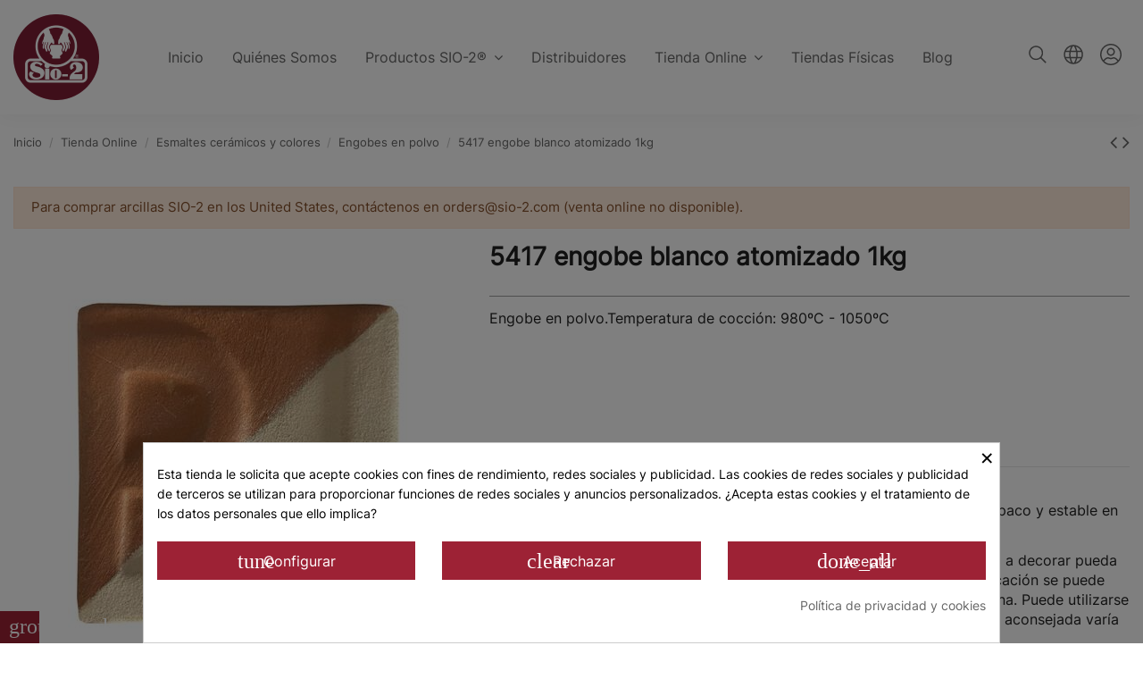

--- FILE ---
content_type: text/html; charset=utf-8
request_url: https://www.sio-2.com/es/engobes-en-polvo/1518-engobe-blanco-5417-atomizado-1kg-22136807.html
body_size: 27653
content:
<!doctype html>
<html lang="es">

<head>
    
        
  <meta charset="utf-8">


  <meta http-equiv="x-ua-compatible" content="ie=edge">



  


  


  <title>5417 engobe blanco atomizado 1kg</title>
  
    
  
  
    
  
  <meta name="description" content="5417 engobe blanco atomizado 1kg">
  <meta name='cookiesplus-added' content='true'><script data-keepinline='true' data-cfasync='false'>let cookiesplusCookieValue=null;if(window.cookiesplus_debug){debugger;}
for(let cookie of document.cookie.split(';')){let[cookieName,...rest]=cookie.trim().split('=');let value=rest.join('=');if(cookieName==='cookiesplus'){try{let decoded=decodeURIComponent(value);cookiesplusCookieValue=JSON.parse(decoded);break;}catch(e){console.error('Failed to parse cookiesplus cookie value',e);throw new Error('Invalid cookiesplus cookie value');}}}
if(cookiesplusCookieValue===null){console.log('%ccookiesplus cookie doesn\'t exist','background: red; color: white');throw new Error('cookiesplus cookie not found');}
const defaultConsents={'ad_storage':false,'ad_user_data':false,'ad_personalization':false,'analytics_storage':false,'functionality_storage':false,'personalization_storage':false,'security_storage':false,};Object.keys(defaultConsents).forEach(function(key){window[key]=false;});const cookiesplusConsents=Object.keys(cookiesplusCookieValue.consents).filter(v=>v.startsWith('cookiesplus-finality'));if(cookiesplusCookieValue&&(cookiesplusCookieValue.consent_mode||cookiesplusCookieValue.gtm_consent_mode)){window.gtm=window.gtm||[];cookiesplusConsents.forEach(function(key){const consentMode=cookiesplusCookieValue.consent_mode||cookiesplusCookieValue.gtm_consent_mode;const gtmConsentType=consentMode&&consentMode[key]&&consentMode[key].gtm_consent_type;if(cookiesplusCookieValue&&cookiesplusCookieValue.consents&&typeof cookiesplusCookieValue.consents[key]!=='undefined'&&cookiesplusCookieValue.consents[key]==='on'&&gtmConsentType&&typeof gtmConsentType==='object'){Object.entries(gtmConsentType).forEach(function(entry){var consentKey=entry[0];var value=entry[1];if(value){if(!window.gtm){window.gtm={};}
window.gtm[consentKey]=true;}});}});window.dataLayer=window.dataLayer||[];function gtag(){dataLayer.push(arguments);}
gtag('consent','default',{'ad_storage':'denied','ad_user_data':'denied','ad_personalization':'denied','analytics_storage':'denied','functionality_storage':'denied','personalization_storage':'denied','security_storage':'denied','wait_for_update':500});gtag('consent','update',{'ad_storage':window.gtm.ad_storage?'granted':'denied','ad_user_data':window.gtm.ad_user_data?'granted':'denied','ad_personalization':window.gtm.ad_personalization?'granted':'denied','analytics_storage':window.gtm.analytics_storage?'granted':'denied','functionality_storage':window.gtm.functionality_storage?'granted':'denied','personalization_storage':window.gtm.personalization_storage?'granted':'denied','security_storage':window.gtm.security_storage?'granted':'denied',});if(cookiesplusCookieValue.gtm_consent_mode!==undefined&&cookiesplusCookieValue.gtm_consent_mode.url_passthrough!==undefined){gtag('set','url_passthrough',cookiesplusCookieValue.gtm_consent_mode.url_passthrough);}
if(cookiesplusCookieValue.gtm_consent_mode!==undefined&&cookiesplusCookieValue.gtm_consent_mode.ads_data_redaction!==undefined){gtag('set','ads_data_redaction',cookiesplusCookieValue.gtm_consent_mode.ads_data_redaction);}}
if(cookiesplusCookieValue&&cookiesplusCookieValue.muet_consent_mode){window.muet=window.muet||[];cookiesplusConsents.forEach(function(key){const consentMode=cookiesplusCookieValue.muet_consent_mode;const muetConsentType=consentMode&&consentMode[key]&&consentMode[key].muet_consent_type;if(cookiesplusCookieValue&&cookiesplusCookieValue.consents&&typeof cookiesplusCookieValue.consents[key]!=='undefined'&&cookiesplusCookieValue.consents[key]==='on'&&muetConsentType&&typeof muetConsentType==='object'){Object.entries(muetConsentType).forEach(function(entry){var consentKey=entry[0];var value=entry[1];if(value){if(!window.muet||typeof window.muet!=='object'){window.muet={};}
window.muet[consentKey]=true;}});}});window.uetq=window.uetq||[];window.uetq.push('consent',{ad_storage:'denied',analytics_storage:'denied'});window.uetq.push('consent',{ad_storage:window.muet.ad_storage?'granted':'denied',analytics_storage:window.muet.analytics_storage?'granted':'denied',});}</script><meta name="keywords" content="5417 engobe blanco atomizado 1kg">
    
      <link rel="canonical" href="https://www.sio-2.com/es/engobes-en-polvo/1518-engobe-blanco-5417-atomizado-1kg-22136807.html">
    

  
          <link rel="alternate" href="https://www.sio-2.com/es/engobes-en-polvo/1518-engobe-blanco-5417-atomizado-1kg-22136807.html" hreflang="es-ES">
            <link rel="alternate" href="https://www.sio-2.com/es/engobes-en-polvo/1518-engobe-blanco-5417-atomizado-1kg-22136807.html" hreflang="x-default">
                <link rel="alternate" href="https://www.sio-2.com/fr/engobes-en-poudre/1518-engobe-blanco-5417-atomizado-1kg-22136807.html" hreflang="fr-FR">
                <link rel="alternate" href="https://www.sio-2.com/ca/engalves-en-pols/1518-engobe-blanco-5417-atomizado-1kg-22136807.html" hreflang="ca-ES">
                <link rel="alternate" href="https://www.sio-2.com/gb/powdered-underglazes/1518-engobe-blanco-5417-atomizado-1kg-22136807.html" hreflang="en-GB">
            

  
    <script type="application/ld+json">
  {
    "@context": "https://schema.org",
    "@id": "#store-organization",
    "@type": "Organization",
    "name" : "SIO-2®",
    "url" : "https://www.sio-2.com/es/",
  
      "logo": {
        "@type": "ImageObject",
        "url":"https://www.sio-2.com/img/logo-1646909826.jpg"
      }
      }
</script>

<script type="application/ld+json">
  {
    "@context": "https://schema.org",
    "@type": "WebPage",
    "isPartOf": {
      "@type": "WebSite",
      "url":  "https://www.sio-2.com/es/",
      "name": "SIO-2®"
    },
    "name": "5417 engobe blanco atomizado 1kg",
    "url":  "https://www.sio-2.com/es/engobes-en-polvo/1518-engobe-blanco-5417-atomizado-1kg-22136807.html"
  }
</script>


  <script type="application/ld+json">
    {
      "@context": "https://schema.org",
      "@type": "BreadcrumbList",
      "itemListElement": [
                  {
            "@type": "ListItem",
            "position": 1,
            "name": "Inicio",
            "item": "https://www.sio-2.com/es/"
          },              {
            "@type": "ListItem",
            "position": 2,
            "name": "Tienda Online",
            "item": "https://www.sio-2.com/es/57-tienda-online"
          },              {
            "@type": "ListItem",
            "position": 3,
            "name": "Esmaltes cerámicos y colores",
            "item": "https://www.sio-2.com/es/60-esmaltes-ceramicos-y-colores"
          },              {
            "@type": "ListItem",
            "position": 4,
            "name": "Engobes en polvo",
            "item": "https://www.sio-2.com/es/87-engobes-en-polvo"
          },              {
            "@type": "ListItem",
            "position": 5,
            "name": "5417 engobe blanco atomizado 1kg",
            "item": "https://www.sio-2.com/es/engobes-en-polvo/1518-engobe-blanco-5417-atomizado-1kg-22136807.html"
          }          ]
    }
  </script>


  

  
        <script type="application/ld+json">
  {
    "@context": "https://schema.org/",
    "@type": "Product",
    "@id": "#product-snippet-id",
    "name": "5417 engobe blanco atomizado 1kg",
    "description": "5417 engobe blanco atomizado 1kg",
    "category": "Engobes en polvo",
    "image" :"https://www.sio-2.com/2810-home_default/engobe-blanco-5417-atomizado-1kg.jpg",    "sku": "303110001022",
    "mpn": "303110001022"
    ,"gtin13": "22136807"
        ,
    "brand": {
      "@type": "Brand",
      "name": "PRODESCO"
    }
            ,
    "weight": {
        "@context": "https://schema.org",
        "@type": "QuantitativeValue",
        "value": "1.050000",
        "unitCode": "Kg"
    }
          }
</script>


  
    
  



    <meta property="og:type" content="product">
    <meta property="og:url" content="https://www.sio-2.com/es/engobes-en-polvo/1518-engobe-blanco-5417-atomizado-1kg-22136807.html">
    <meta property="og:title" content="5417 engobe blanco atomizado 1kg">
    <meta property="og:site_name" content="SIO-2®">
    <meta property="og:description" content="5417 engobe blanco atomizado 1kg">
            <meta property="og:image" content="https://www.sio-2.com/2810-thickbox_default/engobe-blanco-5417-atomizado-1kg.jpg">
        <meta property="og:image:width" content="1100">
        <meta property="og:image:height" content="1422">
    




      <meta name="viewport" content="initial-scale=1,user-scalable=no,maximum-scale=1,width=device-width">
  




  <link rel="icon" type="image/vnd.microsoft.icon" href="https://www.sio-2.com/img/favicon.ico?1730706272">
  <link rel="shortcut icon" type="image/x-icon" href="https://www.sio-2.com/img/favicon.ico?1730706272">
    


<!-- Google Tag Manager -->
<script>(function(w,d,s,l,i){w[l]=w[l]||[];w[l].push({'gtm.start':
new Date().getTime(),event:'gtm.js'});var f=d.getElementsByTagName(s)[0],
j=d.createElement(s),dl=l!='dataLayer'?'&l='+l:'';j.async=true;j.src=
'https://www.googletagmanager.com/gtm.js?id='+i+dl;f.parentNode.insertBefore(j,f);
})(window,document,'script','dataLayer','GTM-MHZLW8Q');</script>
<!-- End Google Tag Manager -->



    <link rel="stylesheet" href="https://www.sio-2.com/themes/warehouse_sio-2/assets/css/theme.css" type="text/css" media="all">
  <link rel="stylesheet" href="https://www.sio-2.com/modules/powerfulformgenerator/views/css/contact-form-enhanced.css" type="text/css" media="all">
  <link rel="stylesheet" href="https://www.sio-2.com/modules/powerfulformgenerator/views/css/contact-form-1.7.css" type="text/css" media="all">
  <link rel="stylesheet" href="https://www.sio-2.com/modules/revsliderprestashop/public/assets/fonts/pe-icon-7-stroke/css/pe-icon-7-stroke.css" type="text/css" media="all">
  <link rel="stylesheet" href="https://www.sio-2.com/modules/revsliderprestashop/public/assets/css/settings.css" type="text/css" media="all">
  <link rel="stylesheet" href="https://www.sio-2.com/modules/iqitcountdown/views/css/front.css" type="text/css" media="all">
  <link rel="stylesheet" href="https://www.sio-2.com/modules/storelocator/views/css/easy-autocomplete.min.css" type="text/css" media="all">
  <link rel="stylesheet" href="https://www.sio-2.com/modules/storelocator/views/css/stores.css" type="text/css" media="all">
  <link rel="stylesheet" href="https://www.sio-2.com/themes/warehouse/modules/productcomments/views/css/productcomments.css" type="text/css" media="all">
  <link rel="stylesheet" href="https://www.sio-2.com/modules/cookiesplus/views/css/cookiesplus.css" type="text/css" media="all">
  <link rel="stylesheet" href="https://www.sio-2.com/js/jquery/ui/themes/base/minified/jquery-ui.min.css" type="text/css" media="all">
  <link rel="stylesheet" href="https://www.sio-2.com/js/jquery/ui/themes/base/minified/jquery.ui.theme.min.css" type="text/css" media="all">
  <link rel="stylesheet" href="https://www.sio-2.com/js/jquery/plugins/fancybox/jquery.fancybox.css" type="text/css" media="all">
  <link rel="stylesheet" href="https://www.sio-2.com/themes/warehouse/modules/ph_simpleblog/views/css/ph_simpleblog-17.css" type="text/css" media="all">
  <link rel="stylesheet" href="https://www.sio-2.com/modules/ph_simpleblog/css/custom.css" type="text/css" media="all">
  <link rel="stylesheet" href="https://www.sio-2.com/modules/iqitsociallogin/views/css/front.css" type="text/css" media="all">
  <link rel="stylesheet" href="https://www.sio-2.com/modules/iqitelementor/views/css/frontend.min.css" type="text/css" media="all">
  <link rel="stylesheet" href="https://www.sio-2.com/modules/iqitmegamenu/views/css/front.css" type="text/css" media="all">
  <link rel="stylesheet" href="https://www.sio-2.com/modules/iqitreviews/views/css/front.css" type="text/css" media="all">
  <link rel="stylesheet" href="https://www.sio-2.com/modules/iqitsizecharts/views/css/front.css" type="text/css" media="all">
  <link rel="stylesheet" href="https://www.sio-2.com/modules/iqitthemeeditor/views/css/custom_s_1.css" type="text/css" media="all">
  <link rel="stylesheet" href="https://www.sio-2.com/modules/iqitwishlist/views/css/front.css" type="text/css" media="all">
  <link rel="stylesheet" href="https://www.sio-2.com/modules/iqitextendedproduct/views/css/front.css" type="text/css" media="all">
  <link rel="stylesheet" href="https://www.sio-2.com/modules/iqitmegamenu/views/css/iqitmegamenu_s_1.css" type="text/css" media="all">
  <link rel="stylesheet" href="https://www.sio-2.com/themes/warehouse_sio-2/assets/css/custom.css" type="text/css" media="all">




<link rel="preload" as="font"
      href="/themes/warehouse_sio-2/assets/css/font-awesome/fonts/fontawesome-webfont.woff?v=4.7.0"
      type="font/woff" crossorigin="anonymous">
<link rel="preload" as="font"
      href="/themes/warehouse_sio-2/assets/css/font-awesome/fonts/fontawesome-webfont.woff2?v=4.7.0"
      type="font/woff2" crossorigin="anonymous">


<link  rel="preload stylesheet"  as="style" href="/themes/warehouse_sio-2/assets/css/font-awesome/css/font-awesome-preload.css"
       type="text/css" crossorigin="anonymous">





  

  <script>
        var C_P_CMS_PAGE = 22;
        var C_P_CONSENT_DOWNLOAD = "https:\/\/www.sio-2.com\/es\/module\/cookiesplus\/front";
        var C_P_COOKIES_POLICIES = 42;
        var C_P_COOKIE_CONFIG = {"1":{"cookies":[{"name":"cookiesplus"},{"name":"PrestaShop-#"}]},"3":{"gtm_consent_type":{"analytics_storage":true},"firingEvent":""},"4":{"cookies":[{"name":"fr"},{"name":"tr"},{"name":"_fbp"}],"gtm_consent_type":{"ad_storage":true,"ad_user_data":true,"ad_personalization":true},"firingEvent":""}};
        var C_P_COOKIE_VALUE = "{}";
        var C_P_DATE = "2026-01-20 02:40:57";
        var C_P_DISPLAY_AGAIN = 0;
        var C_P_DOMAIN = ".sio-2.com";
        var C_P_EXPIRY = 365;
        var C_P_FINALITIES_COUNT = 3;
        var C_P_NOT_AVAILABLE_OUTSIDE_EU = 1;
        var C_P_OVERLAY = "1";
        var C_P_OVERLAY_OPACITY = "0.5";
        var C_P_REFRESH = 0;
        var PS_COOKIE_SAMESITE = "Lax";
        var PS_COOKIE_SECURE = 1;
        var elementorFrontendConfig = {"isEditMode":"","stretchedSectionContainer":"","instagramToken":"","is_rtl":false,"ajax_csfr_token_url":"https:\/\/www.sio-2.com\/es\/module\/iqitelementor\/Actions?process=handleCsfrToken&ajax=1"};
        var iqitTheme = {"rm_sticky":"0","rm_breakpoint":0,"op_preloader":"0","cart_style":"side","cart_confirmation":"open","h_layout":"4","f_fixed":"","f_layout":"1","h_absolute":"0","h_sticky":"header","hw_width":"inherit","hm_submenu_width":"fullwidth-background","h_search_type":"full","pl_lazyload":true,"pl_infinity":false,"pl_rollover":false,"pl_crsl_autoplay":false,"pl_slider_ld":4,"pl_slider_d":4,"pl_slider_t":3,"pl_slider_p":2,"pp_thumbs":"bottom","pp_zoom":"inner","pp_image_layout":"carousel","pp_tabs":"tabh","pl_grid_qty":false};
        var iqitcountdown_days = "d.";
        var iqitextendedproduct = {"speed":"70"};
        var iqitfdc_from = 0;
        var iqitmegamenu = {"sticky":"false","containerSelector":"#wrapper > .container"};
        var iqitreviews = [];
        var iqitwishlist = {"nbProducts":0};
        var is_store_selction = false;
        var lggoogleanalytics_link = "https:\/\/www.sio-2.com\/es\/module\/lggoogleanalytics\/gtag?token=306fb16b6d79bdfb27cc6bf445f6e335";
        var lggoogleanalytics_token = "306fb16b6d79bdfb27cc6bf445f6e335";
        var placeholder_label = "Comience a escribir aqu\u00ed";
        var prestashop = {"cart":{"products":[],"totals":{"total":{"type":"total","label":"Total","amount":0,"value":"0,00\u00a0\u20ac"},"total_including_tax":{"type":"total","label":"Total (impuestos incl.)","amount":0,"value":"0,00\u00a0\u20ac"},"total_excluding_tax":{"type":"total","label":"Total (impuestos excl.)","amount":0,"value":"0,00\u00a0\u20ac"}},"subtotals":{"products":{"type":"products","label":"Subtotal","amount":0,"value":"0,00\u00a0\u20ac"},"discounts":null,"shipping":{"type":"shipping","label":"Transporte","amount":0,"value":""},"tax":null},"products_count":0,"summary_string":"0 art\u00edculos","vouchers":{"allowed":0,"added":[]},"discounts":[],"minimalPurchase":0,"minimalPurchaseRequired":""},"currency":{"id":1,"name":"Euro","iso_code":"EUR","iso_code_num":"978","sign":"\u20ac"},"customer":{"lastname":null,"firstname":null,"email":null,"birthday":null,"newsletter":null,"newsletter_date_add":null,"optin":null,"website":null,"company":null,"siret":null,"ape":null,"is_logged":false,"gender":{"type":null,"name":null},"addresses":[]},"language":{"name":"Espa\u00f1ol (Spanish)","iso_code":"es","locale":"es-ES","language_code":"es-ES","is_rtl":"0","date_format_lite":"d\/m\/Y","date_format_full":"d\/m\/Y H:i:s","id":1},"page":{"title":"","canonical":"https:\/\/www.sio-2.com\/es\/engobes-en-polvo\/1518-engobe-blanco-5417-atomizado-1kg-22136807.html","meta":{"title":"5417 engobe blanco atomizado 1kg","description":"5417 engobe blanco atomizado 1kg","keywords":"5417 engobe blanco atomizado 1kg","robots":"index"},"page_name":"product","body_classes":{"lang-es":true,"lang-rtl":false,"country-ES":true,"currency-EUR":true,"layout-full-width":true,"page-product":true,"tax-display-enabled":true,"product-id-1518":true,"product-5417 engobe blanco atomizado 1kg":true,"product-id-category-87":true,"product-id-manufacturer-37":true,"product-id-supplier-0":true,"product-available-for-order":true},"admin_notifications":[]},"shop":{"name":"SIO-2\u00ae","logo":"https:\/\/www.sio-2.com\/img\/logo-1646909826.jpg","stores_icon":"https:\/\/www.sio-2.com\/img\/logo_stores.png","favicon":"https:\/\/www.sio-2.com\/img\/favicon.ico"},"urls":{"base_url":"https:\/\/www.sio-2.com\/","current_url":"https:\/\/www.sio-2.com\/es\/engobes-en-polvo\/1518-engobe-blanco-5417-atomizado-1kg-22136807.html","shop_domain_url":"https:\/\/www.sio-2.com","img_ps_url":"https:\/\/www.sio-2.com\/img\/","img_cat_url":"https:\/\/www.sio-2.com\/img\/c\/","img_lang_url":"https:\/\/www.sio-2.com\/img\/l\/","img_prod_url":"https:\/\/www.sio-2.com\/img\/p\/","img_manu_url":"https:\/\/www.sio-2.com\/img\/m\/","img_sup_url":"https:\/\/www.sio-2.com\/img\/su\/","img_ship_url":"https:\/\/www.sio-2.com\/img\/s\/","img_store_url":"https:\/\/www.sio-2.com\/img\/st\/","img_col_url":"https:\/\/www.sio-2.com\/img\/co\/","img_url":"https:\/\/www.sio-2.com\/themes\/warehouse_sio-2\/assets\/img\/","css_url":"https:\/\/www.sio-2.com\/themes\/warehouse_sio-2\/assets\/css\/","js_url":"https:\/\/www.sio-2.com\/themes\/warehouse_sio-2\/assets\/js\/","pic_url":"https:\/\/www.sio-2.com\/upload\/","pages":{"address":"https:\/\/www.sio-2.com\/es\/direccion","addresses":"https:\/\/www.sio-2.com\/es\/direcciones","authentication":"https:\/\/www.sio-2.com\/es\/iniciar-sesion","cart":"https:\/\/www.sio-2.com\/es\/carrito","category":"https:\/\/www.sio-2.com\/es\/index.php?controller=category","cms":"https:\/\/www.sio-2.com\/es\/index.php?controller=cms","contact":"https:\/\/www.sio-2.com\/es\/contactenos","discount":"https:\/\/www.sio-2.com\/es\/descuento","guest_tracking":"https:\/\/www.sio-2.com\/es\/seguimiento-pedido-invitado","history":"https:\/\/www.sio-2.com\/es\/historial-compra","identity":"https:\/\/www.sio-2.com\/es\/datos-personales","index":"https:\/\/www.sio-2.com\/es\/","my_account":"https:\/\/www.sio-2.com\/es\/mi-cuenta","order_confirmation":"https:\/\/www.sio-2.com\/es\/confirmacion-pedido","order_detail":"https:\/\/www.sio-2.com\/es\/index.php?controller=order-detail","order_follow":"https:\/\/www.sio-2.com\/es\/seguimiento-pedido","order":"https:\/\/www.sio-2.com\/es\/pedido","order_return":"https:\/\/www.sio-2.com\/es\/index.php?controller=order-return","order_slip":"https:\/\/www.sio-2.com\/es\/facturas-abono","pagenotfound":"https:\/\/www.sio-2.com\/es\/pagina-no-encontrada","password":"https:\/\/www.sio-2.com\/es\/recuperar-contrase\u00f1a","pdf_invoice":"https:\/\/www.sio-2.com\/es\/index.php?controller=pdf-invoice","pdf_order_return":"https:\/\/www.sio-2.com\/es\/index.php?controller=pdf-order-return","pdf_order_slip":"https:\/\/www.sio-2.com\/es\/index.php?controller=pdf-order-slip","prices_drop":"https:\/\/www.sio-2.com\/es\/productos-rebajados","product":"https:\/\/www.sio-2.com\/es\/index.php?controller=product","search":"https:\/\/www.sio-2.com\/es\/busqueda","sitemap":"https:\/\/www.sio-2.com\/es\/mapa del sitio","stores":"https:\/\/www.sio-2.com\/es\/distribuidores","supplier":"https:\/\/www.sio-2.com\/es\/proveedor","register":"https:\/\/www.sio-2.com\/es\/iniciar-sesion?create_account=1","order_login":"https:\/\/www.sio-2.com\/es\/pedido?login=1"},"alternative_langs":{"es-ES":"https:\/\/www.sio-2.com\/es\/engobes-en-polvo\/1518-engobe-blanco-5417-atomizado-1kg-22136807.html","fr-FR":"https:\/\/www.sio-2.com\/fr\/engobes-en-poudre\/1518-engobe-blanco-5417-atomizado-1kg-22136807.html","ca-ES":"https:\/\/www.sio-2.com\/ca\/engalves-en-pols\/1518-engobe-blanco-5417-atomizado-1kg-22136807.html","en-GB":"https:\/\/www.sio-2.com\/gb\/powdered-underglazes\/1518-engobe-blanco-5417-atomizado-1kg-22136807.html"},"theme_assets":"\/themes\/warehouse_sio-2\/assets\/","actions":{"logout":"https:\/\/www.sio-2.com\/es\/?mylogout="},"no_picture_image":{"bySize":{"small_default":{"url":"https:\/\/www.sio-2.com\/img\/p\/es-default-small_default.jpg","width":98,"height":127},"cart_default":{"url":"https:\/\/www.sio-2.com\/img\/p\/es-default-cart_default.jpg","width":125,"height":162},"home_default":{"url":"https:\/\/www.sio-2.com\/img\/p\/es-default-home_default.jpg","width":236,"height":305},"large_default":{"url":"https:\/\/www.sio-2.com\/img\/p\/es-default-large_default.jpg","width":381,"height":492},"medium_default":{"url":"https:\/\/www.sio-2.com\/img\/p\/es-default-medium_default.jpg","width":452,"height":584},"thickbox_default":{"url":"https:\/\/www.sio-2.com\/img\/p\/es-default-thickbox_default.jpg","width":1100,"height":1422}},"small":{"url":"https:\/\/www.sio-2.com\/img\/p\/es-default-small_default.jpg","width":98,"height":127},"medium":{"url":"https:\/\/www.sio-2.com\/img\/p\/es-default-large_default.jpg","width":381,"height":492},"large":{"url":"https:\/\/www.sio-2.com\/img\/p\/es-default-thickbox_default.jpg","width":1100,"height":1422},"legend":""}},"configuration":{"display_taxes_label":true,"display_prices_tax_incl":true,"is_catalog":true,"show_prices":true,"opt_in":{"partner":false},"quantity_discount":{"type":"discount","label":"Descuento unitario"},"voucher_enabled":0,"return_enabled":0},"field_required":[],"breadcrumb":{"links":[{"title":"Inicio","url":"https:\/\/www.sio-2.com\/es\/"},{"title":"Tienda Online","url":"https:\/\/www.sio-2.com\/es\/57-tienda-online"},{"title":"Esmaltes cer\u00e1micos y colores","url":"https:\/\/www.sio-2.com\/es\/60-esmaltes-ceramicos-y-colores"},{"title":"Engobes en polvo","url":"https:\/\/www.sio-2.com\/es\/87-engobes-en-polvo"},{"title":"5417 engobe blanco atomizado 1kg","url":"https:\/\/www.sio-2.com\/es\/engobes-en-polvo\/1518-engobe-blanco-5417-atomizado-1kg-22136807.html"}],"count":5},"link":{"protocol_link":"https:\/\/","protocol_content":"https:\/\/"},"time":1768873257,"static_token":"38d1607ba67a586d883e51fd7abb02b7","token":"09b0082ba7ccda799e9f8a4b23a57511","debug":false};
        var prestashopFacebookAjaxController = "https:\/\/www.sio-2.com\/es\/module\/ps_facebook\/Ajax";
        var psemailsubscription_subscription = "https:\/\/www.sio-2.com\/es\/module\/ps_emailsubscription\/subscription";
        var search_url = "https:\/\/www.sio-2.com\/es\/find-product";
      </script>



  <meta name="google-site-verification" content="u_hCB_e_V_ldNzdrs9xLk5r1_BTEZwGUMTrIzlwegU4" /><script type="text/javascript" src="https://maps.googleapis.com/maps/api/js?key=AIzaSyAfpI8hWH_zurLQ2ucbPC-ngBDNfqlH3LY&region=ES"></script>
<script type="text/javascript">
    // <![CDATA[
    var map;
    var infoWindow;
    var markers = [];
    var maxDate = "2026-02-28";
    var calYear = parseInt("2026");
    var prevNav = '<i class="material-icons">keyboard_arrow_left</i>';
    var nextNav = '<i class="material-icons">keyboard_arrow_right</i>';
    var locationSelect = document.getElementById('locationSelect');
    var defaultLat = '28.96202';
    var defaultLong = '-13.55424';
    var default_store = '1';
    var sl_carrier = '281';
    var defaultZoom = 2;
    var hasStoreIcon = '1';
    var distance_unit = 'km';
    var img_store_dir = '/img/st/';
    var img_ps_dir = 'https://www.sio-2.com/img/';
    var searchUrl = 'https://www.sio-2.com/es/storefinder';
    var logo_store = 'logo_stores.png';
    var autolocateUser = 0;
    var CurrentUrl = 'www.sio-2.com/es/engobes-en-polvo/1518-engobe-blanco-5417-atomizado-1kg-22136807.html';
    CurrentUrl = location.search.split('goforstore=')[1];
    var search_link = "https://www.sio-2.com/es/busqueda";
    var FMESL_STORE_EMAIL = parseInt("1");
    var FMESL_STORE_FAX = parseInt("0");
    var FMESL_STORE_NOTE = parseInt("1");
    var FMESL_STORE_GLOBAL_ICON = parseInt("0");
    var FMESL_LAYOUT_THEME = parseInt("0");
    var FMESL_MAP_LINK = parseInt("1");
    var FMESL_PICKUP_STORE = parseInt("0");
    var FMESL_PICKUP_DATE = parseInt("0");
    var st_page = "product";
    var locale = "es";
    var preselectedPickupTime = "";
    var preselectedPickupDate = "";

    // multilingual labels
    var translation_1 = 'No stores were found. Please try selecting a wider radius.';
    var translation_2 = 'store found -- see details:';
    var translation_3 = 'stores found -- view all results:';
    var translation_4 = 'Phone:';
    var translation_5 = 'Obtener direcciones';
    var translation_6 = 'Not found';
    var translation_7 = 'Email:';
    var translation_8 = 'Fax:';
    var translation_9 = 'Sitio web:';
    var translation_10 = 'Distance:';
    var translation_11 = 'Ver';
    var translation_01 = 'Unable to find your location';
    var translation_02 = 'Permission denied';
    var translation_03 = 'Your location unknown';
    var translation_04 = 'Timeout error';
    var translation_05 = 'Location detection not supported in browser';
    var translation_06 = 'Your current Location';
    var translation_07 = 'You are near this location';
    var translation_store_sel = 'Select Store';
    var available_date_label = 'Available Dates';
    var disabled_date_label = 'Unavailable Dates';
    var invalid_pickupdate_label = 'Please enter a valid date.';
    var invalid_pickuptime_label = 'Please enter a valid time.';
    var store_page_error_label = 'Please select a pickup store.';
    //]]>
</script>
<!-- Global site tag (gtag.js) - Google Analytics -->
<script type="text/javascript" async src="https://www.googletagmanager.com/gtag/js?id=GTM-W5PKC8F"></script>
<script type="text/javascript">
  window.dataLayer = window.dataLayer || [];
  function gtag(){dataLayer.push(arguments);}
  gtag('js', new Date());
  gtag('config', 'GTM-W5PKC8F');
</script>
<script type="text/javascript">
  gtag('event', 'view_item', {
    currency: 'EUR',
    items: [
        {
      item_id: '1518',
      item_name: '5417 engobe blanco atomizado 1kg',
      discount: 0,
      affiliation: 'SIO-2®',
      item_brand: 'PRODESCO',
      item_category: 'Engobes en polvo',
      item_variant: '',
      price: 4.11,
      currency: 'EUR',
      quantity: 1
    }        ],
    value: 4.11
  });
</script>
<style>div#cookiesplus-modal,#cookiesplus-modal>div,#cookiesplus-modal p{background-color:#fff !important}#cookiesplus-modal>div,#cookiesplus-modal p{color:#000 !important}#cookiesplus-modal button.cookiesplus-accept,#cookiesplus-modal button.cookiesplus-accept-encourage{background-color:#9d2235}#cookiesplus-modal button.cookiesplus-accept,#cookiesplus-modal button.cookiesplus-accept-encourage{border:1px solid #9d2235}#cookiesplus-modal button.cookiesplus-accept,#cookiesplus-modal button.cookiesplus-accept-encourage{color:#fff}#cookiesplus-modal button.cookiesplus-accept,#cookiesplus-modal button.cookiesplus-accept-encourage{font-size:16px}#cookiesplus-modal button.cookiesplus-more-information{background-color:#9d2235}#cookiesplus-modal button.cookiesplus-more-information{border:1px solid #9d2235}#cookiesplus-modal button.cookiesplus-more-information{color:#FFF}#cookiesplus-modal button.cookiesplus-more-information{font-size:16px}#cookiesplus-modal button.cookiesplus-reject,#cookiesplus-modal button.cookiesplus-reject-encourage{background-color:#9d2235}#cookiesplus-modal button.cookiesplus-reject,#cookiesplus-modal button.cookiesplus-reject-encourage{border:1px solid #9d2235}#cookiesplus-modal button.cookiesplus-reject,#cookiesplus-modal button.cookiesplus-reject-encourage{color:#fff}#cookiesplus-modal button.cookiesplus-reject,#cookiesplus-modal button.cookiesplus-reject-encourage{font-size:16px}#cookiesplus-modal button.cookiesplus-save:not([disabled]){background-color:#9d2235}#cookiesplus-modal button.cookiesplus-save:not([disabled]){border:1px solid #9d2235}#cookiesplus-modal button.cookiesplus-save:not([disabled]){color:#FFF}#cookiesplus-modal button.cookiesplus-save{font-size:16px}#cookiesplus-tab{bottom:0;left:0;background-color:#9d2235;color:#FFF}</style><style>label.psgdpr_consent_message{margin-top:15px}.cookiesplus-tab-text{display:none !important}.page-customer-account .js-custom-user-type-field .col-md-8{padding:0 !important;margin-bottom:15px !important}#onepagecheckoutps label{font-size:13px !important}@media(max-width:768px){#onepagecheckoutps_contenedor .col-xl-4{-ms-flex:0 0 100% !important;flex:0 0 100% !important;max-width:100% !important}#onepagecheckoutps_contenedor .col-xl-8{-ms-flex:0 0 100% !important;flex:0 0 100% !important;max-width:100% !important}}#opc_show_login{padding:4px !important}div#onepagecheckoutps div#onepagecheckoutps_step_one #opc_show_login:hover{color:#FFF !important}#form_customer .row:has(.fields_required){margin-left:0 !important;margin-right:0 !important}#form_customer .fields_required{background-color:#c7c0b4 !important;font-weight:600 !important;padding:10px !important;border-radius:10px !important}div#onepagecheckoutps #onepagecheckoutps_step_one .fields_required>span{color:#FFF !important}#onepagecheckoutps_contenedor .col-xl-4{-ms-flex:0 0 34.33333%;flex:0 0 34.33333%;max-width:34.33333%}#onepagecheckoutps_contenedor .col-xl-8{-ms-flex:0 0 66.66667%;flex:0 0 65.66667%;max-width:65.66667%}.imaxViesContenedor+.row{margin:0 !important}#form_address_delivery .fields_required{display:none !important}</style>


    
                <meta property="product:weight:value" content="1.050000">
        <meta property="product:weight:units" content="Kg">
    
    


<!-- Google Tag Manager (noscript) -->
<noscript><iframe src="https://www.googletagmanager.com/ns.html?id=GTM-MHZLW8Q"
height="0" width="0" style="display:none;visibility:hidden"></iframe></noscript>
<!-- End Google Tag Manager (noscript) -->



    </head>

<body id="product" class="lang-es country-es currency-eur layout-full-width page-product tax-display-enabled product-id-1518 product-5417-engobe-blanco-atomizado-1kg product-id-category-87 product-id-manufacturer-37 product-id-supplier-0 product-available-for-order body-desktop-header-style-w-4">


    




    


<main id="main-page-content"  >
    
            

    <header id="header" class="desktop-header-style-w-4">
        
            
  <div class="header-banner">
    
  </div>




            <nav class="header-nav">
        <div class="container">
    
        <div class="row justify-content-between">
            <div class="col col-auto col-md left-nav">
                                
            </div>
            <div class="col col-auto center-nav text-center">
                
             </div>
            <div class="col col-auto col-md right-nav text-right">
                

<div id="language_selector" class="d-inline-block">
    <div class="language-selector-wrapper d-inline-block">
        <div class="language-selector dropdown js-dropdown">
            <a class="expand-more" data-toggle="dropdown" data-iso-code="es"><img width="16" height="11" src="https://www.sio-2.com/img/l/1.jpg" alt="Español" class="img-fluid lang-flag" /> Español <i class="fa fa-angle-down fa-fw" aria-hidden="true"></i></a>
            <div class="dropdown-menu">
                <ul>
                                            <li  class="current" >
                            <a href="https://www.sio-2.com/es/engobes-en-polvo/1518-engobe-blanco-5417-atomizado-1kg-22136807.html" rel="alternate" hreflang="es"
                               class="dropdown-item"><img width="16" height="11" src="https://www.sio-2.com/img/l/1.jpg" alt="Español" class="img-fluid lang-flag"  data-iso-code="es"/> Español</a>
                        </li>
                                            <li >
                            <a href="https://www.sio-2.com/fr/engobes-en-poudre/1518-engobe-blanco-5417-atomizado-1kg-22136807.html" rel="alternate" hreflang="fr"
                               class="dropdown-item"><img width="16" height="11" src="https://www.sio-2.com/img/l/3.jpg" alt="Français" class="img-fluid lang-flag"  data-iso-code="fr"/> Français</a>
                        </li>
                                            <li >
                            <a href="https://www.sio-2.com/ca/engalves-en-pols/1518-engobe-blanco-5417-atomizado-1kg-22136807.html" rel="alternate" hreflang="ca"
                               class="dropdown-item"><img width="16" height="11" src="https://www.sio-2.com/img/l/4.jpg" alt="Català" class="img-fluid lang-flag"  data-iso-code="ca"/> Català</a>
                        </li>
                                            <li >
                            <a href="https://www.sio-2.com/gb/powdered-underglazes/1518-engobe-blanco-5417-atomizado-1kg-22136807.html" rel="alternate" hreflang="gb"
                               class="dropdown-item"><img width="16" height="11" src="https://www.sio-2.com/img/l/6.jpg" alt="English" class="img-fluid lang-flag"  data-iso-code="gb"/> English</a>
                        </li>
                                    </ul>
            </div>
        </div>
    </div>
</div>

             </div>
        </div>

                        </div>
            </nav>
        



<div id="desktop-header" class="desktop-header-style-4">
    
            
<div class="header-top">
    <div id="desktop-header-container" class="container">
        <div class="row align-items-center">
                            <div class="col col-auto col-header-left">
                    <div id="desktop_logo">
                        
  <a href="https://www.sio-2.com/es/">
    <img class="logo img-fluid"
         src="https://www.sio-2.com/img/logo-1646909826.jpg"
                  alt="SIO-2®"
         width="96"
         height="96"
    >
  </a>

                    </div>
                    
                </div>
                <div class="col col-header-center col-header-menu">
                                        
	<div id="iqitmegamenu-wrapper" class="iqitmegamenu-wrapper iqitmegamenu-all">

		<div class="container container-iqitmegamenu">

		<div id="iqitmegamenu-horizontal" class="iqitmegamenu  clearfix" role="navigation">



				
				

				<nav id="cbp-hrmenu" class="cbp-hrmenu cbp-horizontal cbp-hrsub-narrow">

					<ul>

						
						<li id="cbp-hrmenu-tab-3" class="cbp-hrmenu-tab cbp-hrmenu-tab-3 ">

	<a href="https://www.sio-2.com/es/" class="nav-link" >




								<span class="cbp-tab-title">


								Inicio</span>

								
						</a>

							
						</li>

						
						<li id="cbp-hrmenu-tab-4" class="cbp-hrmenu-tab cbp-hrmenu-tab-4 ">

	<a href="https://www.sio-2.com/content/4-quienes-somos" class="nav-link" >




								<span class="cbp-tab-title">


								Quiénes Somos </span>

								
						</a>

							
						</li>

						
						<li id="cbp-hrmenu-tab-5" class="cbp-hrmenu-tab cbp-hrmenu-tab-5  cbp-has-submeu">

	<a href="https://www.sio-2.com/es/content/37-productos-sio2" class="nav-link" >




								<span class="cbp-tab-title">


								Productos SIO-2® <i class="fa fa-angle-down cbp-submenu-aindicator"></i></span>

								
						</a>

							
							<div class="cbp-hrsub col-12">

								<div class="cbp-hrsub-inner">

									<div class="container iqitmegamenu-submenu-container">

									


										
											
												



<div class="row menu_row menu-element  first_rows menu-element-id-1">
                

                                                



    <div class="col-5 cbp-menu-column cbp-menu-element menu-element-id-57 ">
        <div class="cbp-menu-column-inner">
                        
                                                            <span class="cbp-column-title nav-link transition-300">Cerámica Artística, Alfarería e Industria  </span>
                                    
                
                                            <ul class="cbp-links cbp-valinks">
                                                                                                <li><a href="https://www.sio-2.com/es/content/17-pastas-baja-temperatura-sio-2"
                                           >Pastas Baja Temperatura</a>
                                    </li>
                                                                                                                                <li><a href="https://www.sio-2.com/es/content/18-pastas-refractarias-sio-2"
                                           >Pastas Refractarias</a>
                                    </li>
                                                                                                                                <li><a href="https://www.sio-2.com/es/content/19-pastas-especiales-y-porcelana-sio-2"
                                           >Pastas Especiales y Porcelana</a>
                                    </li>
                                                                                                                                <li><a href="https://www.sio-2.com/es/content/20-pastas-para-impresion-3d-sio-2"
                                           >Pastas para Impresión 3D</a>
                                    </li>
                                                                                    </ul>
                    
                
            

            
            </div>    </div>
                                    



    <div class="col-5 cbp-menu-column cbp-menu-element menu-element-id-59 ">
        <div class="cbp-menu-column-inner">
                        
                                                            <span class="cbp-column-title nav-link transition-300">Manualidades, Bellas artes y Educación </span>
                                    
                
                                            <ul class="cbp-links cbp-valinks">
                                                                                                <li><a href="https://www.sio-2.com/es/content/31-plus-arcilla-natural-que-endurece-al-aire"
                                           >PLUS Arcilla Natural que Endurece al Aire</a>
                                    </li>
                                                                                                                                <li><a href="https://www.sio-2.com/es/content/11-color-plus-arcilla-natural-de-colores-que-endurece-al-aire"
                                           >COLOR PLUS Arcilla Natural de Colores que Endurece al Aire</a>
                                    </li>
                                                                                                                                <li><a href="https://www.sio-2.com/es/content/13-sio-2-argila-arcilla-natural-basica"
                                           >SIO-2 ARGILA Arcilla Natural Básica</a>
                                    </li>
                                                                                                                                <li><a href="https://www.sio-2.com/es/content/15-arcillas-hobby-ceramico"
                                           >Arcillas Hobby Cerámico</a>
                                    </li>
                                                                                                                                <li><a href="https://www.sio-2.com/es/content/10-flumo-arcilla-liquida-que-endurece-al-aire"
                                           >FLUMO Arcilla Líquida que Endurece al Aire</a>
                                    </li>
                                                                                                                                <li><a href="https://www.sio-2.com/es/content/12-pintura-acrilica-sio-2"
                                           >Pintura Acrílica</a>
                                    </li>
                                                                                                                                <li><a href="https://www.sio-2.com/es/content/14-materiales-i-complementos"
                                           >Materiales y Complementos</a>
                                    </li>
                                                                                    </ul>
                    
                
            

            
            </div>    </div>
                            
                </div>

											
										


									
										</div>

								</div>

							</div>

							
						</li>

						
						<li id="cbp-hrmenu-tab-8" class="cbp-hrmenu-tab cbp-hrmenu-tab-8 ">

	<a href="https://www.sio-2.com/es/distribuidores" class="nav-link" >




								<span class="cbp-tab-title">


								Distribuidores</span>

								
						</a>

							
						</li>

						
						<li id="cbp-hrmenu-tab-23" class="cbp-hrmenu-tab cbp-hrmenu-tab-23  cbp-has-submeu">

	<a href="https://www.sio-2.com/content/26-tienda-online" class="nav-link" >




								<span class="cbp-tab-title">


								Tienda Online <i class="fa fa-angle-down cbp-submenu-aindicator"></i></span>

								
						</a>

							
							<div class="cbp-hrsub col-12">

								<div class="cbp-hrsub-inner">

									<div class="container iqitmegamenu-submenu-container">

									


										
											
												



<div class="row menu_row menu-element  first_rows menu-element-id-1">
                

                                                



    <div class="col-3 cbp-menu-column cbp-menu-element menu-element-id-8 ">
        <div class="cbp-menu-column-inner">
                        
                
                
                    
                                                    <div class="row cbp-categories-row">
                                                                                                            <div class="col-12">
                                            <div class="cbp-category-link-w"><a href="https://www.sio-2.com/es/58-arcillas-y-materiales"
                                                                                class="cbp-column-title nav-link cbp-category-title">Arcillas y materiales</a>
                                                                                                                                                    
    <ul class="cbp-links cbp-category-tree"><li ><div class="cbp-category-link-w"><a href="https://www.sio-2.com/es/66-pastas-ceramicas-baja-temperatura">Pastas cerámicas baja temperatura</a></div></li><li ><div class="cbp-category-link-w"><a href="https://www.sio-2.com/es/74-pastas-refractarias-y-gres">Pastas refractarias y gres</a></div></li><li ><div class="cbp-category-link-w"><a href="https://www.sio-2.com/es/82-pastas-ceramicas-especiales">Pastas cerámicas especiales</a></div></li><li ><div class="cbp-category-link-w"><a href="https://www.sio-2.com/es/86-pastas-porcelana">Pastas porcelana</a></div></li><li ><div class="cbp-category-link-w"><a href="https://www.sio-2.com/es/90-pastas-ceramicas-impresion-3d">Pastas cerámicas impresión 3D</a></div></li><li ><div class="cbp-category-link-w"><a href="https://www.sio-2.com/es/94-pasta-para-modelar">Pasta para modelar</a></div></li><li ><div class="cbp-category-link-w"><a href="https://www.sio-2.com/es/97-arcilla-liquida">Arcilla líquida</a></div></li><li ><div class="cbp-category-link-w"><a href="https://www.sio-2.com/es/100-otros-materiales">Otros materiales</a></div></li></ul>

                                                                                            </div>
                                        </div>
                                                                                                </div>
                                            
                
            

                                                



<div class="row menu_row menu-element  menu-element-id-21">
                

                                                



    <div class="col-12 cbp-menu-column cbp-menu-element menu-element-id-22 ">
        <div class="cbp-menu-column-inner">
                        
                
                
                    
                                                    <div class="row cbp-categories-row">
                                                                                                            <div class="col-12">
                                            <div class="cbp-category-link-w"><a href="https://www.sio-2.com/es/64-materias-primas-ceramica"
                                                                                class="cbp-column-title nav-link cbp-category-title">Materias primas cerámica</a>
                                                                                                                                                    
    <ul class="cbp-links cbp-category-tree"><li ><div class="cbp-category-link-w"><a href="https://www.sio-2.com/es/72-materias-primas-y-oxidos">Materias primas y óxidos</a></div></li><li ><div class="cbp-category-link-w"><a href="https://www.sio-2.com/es/80-productos-auxiliares">Productos auxiliares</a></div></li></ul>

                                                                                            </div>
                                        </div>
                                                                                                </div>
                                            
                
            

            
            </div>    </div>
                            
                </div>
                            
            </div>    </div>
                                    



    <div class="col-3 cbp-menu-column cbp-menu-element menu-element-id-20 ">
        <div class="cbp-menu-column-inner">
                        
                
                
                    
                                                    <div class="row cbp-categories-row">
                                                                                                            <div class="col-12">
                                            <div class="cbp-category-link-w"><a href="https://www.sio-2.com/es/60-esmaltes-ceramicos-y-colores"
                                                                                class="cbp-column-title nav-link cbp-category-title">Esmaltes cerámicos y colores</a>
                                                                                                                                                    
    <ul class="cbp-links cbp-category-tree"><li ><div class="cbp-category-link-w"><a href="https://www.sio-2.com/es/68-esmaltes-en-liquido">Esmaltes en líquido</a></div></li><li ><div class="cbp-category-link-w"><a href="https://www.sio-2.com/es/76-esmaltes-ceramicos-en-polvo">Esmaltes en polvo</a></div></li><li ><div class="cbp-category-link-w"><a href="https://www.sio-2.com/es/83-engobes-en-suspension">Engobes en líquido</a></div></li><li ><div class="cbp-category-link-w"><a href="https://www.sio-2.com/es/87-engobes-en-polvo">Engobes en polvo</a></div></li><li ><div class="cbp-category-link-w"><a href="https://www.sio-2.com/es/91-colorantes-ceramicos-preparados">Colorantes cerámicos en líquido</a></div></li><li ><div class="cbp-category-link-w"><a href="https://www.sio-2.com/es/95-lapices-y-tizas-ceramicos">Lápices y tizas cerámicos</a></div></li><li ><div class="cbp-category-link-w"><a href="https://www.sio-2.com/es/98-colorantes-ceramicos-en-polvo">Colorantes cerámicos en polvo</a></div></li><li ><div class="cbp-category-link-w"><a href="https://www.sio-2.com/es/101-oros-lustres-y-tercer-fuego">Oros, lustres y tercer fuego</a></div></li><li ><div class="cbp-category-link-w"><a href="https://www.sio-2.com/es/103-esmaltes-en-frio">Esmaltes en frío</a></div></li><li ><div class="cbp-category-link-w"><a href="https://www.sio-2.com/es/105-pintura-acrilica-para-manualidades">Pintura acrílica para manualidades</a></div></li></ul>

                                                                                            </div>
                                        </div>
                                                                                                </div>
                                            
                
            

                                                



<div class="row menu_row menu-element  menu-element-id-23">
                

                                                



    <div class="col-12 cbp-menu-column cbp-menu-element menu-element-id-24 ">
        <div class="cbp-menu-column-inner">
                        
                
                
                    
                                                    <div class="row cbp-categories-row">
                                                                                                            <div class="col-12">
                                            <div class="cbp-category-link-w"><a href="https://www.sio-2.com/es/59-piezas-ceramicas-para-decorar"
                                                                                class="cbp-column-title nav-link cbp-category-title">Piezas cerámicas para decorar</a>
                                                                                                                                                    
    <ul class="cbp-links cbp-category-tree"><li ><div class="cbp-category-link-w"><a href="https://www.sio-2.com/es/67-bizcocho-ceramico-baja-temperatura">Bizcocho cerámico baja temperatura</a></div></li><li ><div class="cbp-category-link-w"><a href="https://www.sio-2.com/es/111-bizcocho-ceramico-alta-temperatura">Bizcocho cerámico alta temperatura</a></div></li></ul>

                                                                                            </div>
                                        </div>
                                                                                                </div>
                                            
                
            

            
            </div>    </div>
                            
                </div>
                            
            </div>    </div>
                                    



    <div class="col-3 cbp-menu-column cbp-menu-element menu-element-id-2 ">
        <div class="cbp-menu-column-inner">
                        
                
                
                    
                                                    <div class="row cbp-categories-row">
                                                                                                            <div class="col-12">
                                            <div class="cbp-category-link-w"><a href="https://www.sio-2.com/es/61-herramientas-para-ceramica"
                                                                                class="cbp-column-title nav-link cbp-category-title">Herramientas para cerámica</a>
                                                                                                                                                    
    <ul class="cbp-links cbp-category-tree"><li ><div class="cbp-category-link-w"><a href="https://www.sio-2.com/es/69-herramientas-para-modelar">Herramientas para modelar</a></div></li><li ><div class="cbp-category-link-w"><a href="https://www.sio-2.com/es/77-herramientas-para-torno">Herramientas para torno</a></div></li><li ><div class="cbp-category-link-w"><a href="https://www.sio-2.com/es/84-medias-lunas-y-lenguetas">Medias lunas y lengüetas</a></div></li><li ><div class="cbp-category-link-w"><a href="https://www.sio-2.com/es/88-esponjas-y-abrasivos">Esponjas y abrasivos</a></div></li><li ><div class="cbp-category-link-w"><a href="https://www.sio-2.com/es/92-herramientas-para-esmaltar">Herramientas para esmaltar</a></div></li><li ><div class="cbp-category-link-w"><a href="https://www.sio-2.com/es/96-moldes-para-ceramica">Moldes para cerámica</a></div></li><li ><div class="cbp-category-link-w"><a href="https://www.sio-2.com/es/99-cortadores-metalicos">Cortadores metálicos</a></div></li><li ><div class="cbp-category-link-w"><a href="https://www.sio-2.com/es/102-sellos-de-madera">Sellos de madera</a></div></li><li ><div class="cbp-category-link-w"><a href="https://www.sio-2.com/es/104-rodillos-texturizados">Rodillos texturizados</a></div></li><li ><div class="cbp-category-link-w"><a href="https://www.sio-2.com/es/106-plantillas">Plantillas</a></div></li><li ><div class="cbp-category-link-w"><a href="https://www.sio-2.com/es/107-pinceles-para-ceramica">Pinceles para cerámica</a></div></li><li ><div class="cbp-category-link-w"><a href="https://www.sio-2.com/es/108-tornetas">Tornetas</a></div></li><li ><div class="cbp-category-link-w"><a href="https://www.sio-2.com/es/109-instrumentos-de-medicion">Instrumentos de medición</a></div></li><li ><div class="cbp-category-link-w"><a href="https://www.sio-2.com/es/110-textil">Textil</a></div></li></ul>

                                                                                            </div>
                                        </div>
                                                                                                </div>
                                            
                
            

            
            </div>    </div>
                                    



    <div class="col-3 cbp-menu-column cbp-menu-element menu-element-id-3 ">
        <div class="cbp-menu-column-inner">
                        
                
                
                    
                                                    <div class="row cbp-categories-row">
                                                                                                            <div class="col-12">
                                            <div class="cbp-category-link-w"><a href="https://www.sio-2.com/es/62-equipamiento-ceramica"
                                                                                class="cbp-column-title nav-link cbp-category-title">Equipamiento cerámica</a>
                                                                                                                                                    
    <ul class="cbp-links cbp-category-tree"><li ><div class="cbp-category-link-w"><a href="https://www.sio-2.com/es/70-tornos-para-ceramica">Tornos para cerámica</a></div></li><li ><div class="cbp-category-link-w"><a href="https://www.sio-2.com/es/78-maquinaria-para-ceramica">Maquinaria para cerámica</a></div></li></ul>

                                                                                            </div>
                                        </div>
                                                                                                </div>
                                            
                
            

                                                



<div class="row menu_row menu-element  menu-element-id-27">
                

                                                



    <div class="col-12 cbp-menu-column cbp-menu-element menu-element-id-28 ">
        <div class="cbp-menu-column-inner">
                        
                
                
                    
                                                    <div class="row cbp-categories-row">
                                                                                                            <div class="col-12">
                                            <div class="cbp-category-link-w"><a href="https://www.sio-2.com/es/63-hornos-ceramica"
                                                                                class="cbp-column-title nav-link cbp-category-title">Hornos cerámica</a>
                                                                                                                                                    
    <ul class="cbp-links cbp-category-tree"><li ><div class="cbp-category-link-w"><a href="https://www.sio-2.com/es/71-hornos-ceramica-electricos">Hornos cerámica eléctricos</a></div></li><li ><div class="cbp-category-link-w"><a href="https://www.sio-2.com/es/79-hornos-ceramica-de-gas">Hornos cerámica de gas</a></div></li><li ><div class="cbp-category-link-w"><a href="https://www.sio-2.com/es/85-conos-pirometricos">Conos pirométricos</a></div></li><li ><div class="cbp-category-link-w"><a href="https://www.sio-2.com/es/89-accesorios-horno-ceramica">Accesorios horno cerámica</a></div></li><li ><div class="cbp-category-link-w"><a href="https://www.sio-2.com/es/93-recambios-horno-ceramica">Recambios horno cerámica</a></div></li></ul>

                                                                                            </div>
                                        </div>
                                                                                                </div>
                                            
                
            

            
            </div>    </div>
                                    



    <div class="col-12 cbp-menu-column cbp-menu-element menu-element-id-29 ">
        <div class="cbp-menu-column-inner">
                        
                
                
                    
                                                    <div class="row cbp-categories-row">
                                                                                                            <div class="col-12">
                                            <div class="cbp-category-link-w"><a href="https://www.sio-2.com/es/65-libros-ceramica-y-manualidades"
                                                                                class="cbp-column-title nav-link cbp-category-title">Libros cerámica y manualidades</a>
                                                                                                                                                    
    <ul class="cbp-links cbp-category-tree"><li ><div class="cbp-category-link-w"><a href="https://www.sio-2.com/es/73-libros-ceramica">Libros cerámica</a></div></li><li ><div class="cbp-category-link-w"><a href="https://www.sio-2.com/es/81-libros-manualidades">Libros manualidades</a></div></li></ul>

                                                                                            </div>
                                        </div>
                                                                                                </div>
                                            
                
            

            
            </div>    </div>
                            
                </div>
                            
            </div>    </div>
                            
                </div>

											
										


									
										</div>

								</div>

							</div>

							
						</li>

						
						<li id="cbp-hrmenu-tab-19" class="cbp-hrmenu-tab cbp-hrmenu-tab-19 ">

	<a href="https://www.sio-2.com/es/content/33-tiendas-fisicas" class="nav-link" >




								<span class="cbp-tab-title">


								Tiendas Físicas</span>

								
						</a>

							
						</li>

						
						<li id="cbp-hrmenu-tab-9" class="cbp-hrmenu-tab cbp-hrmenu-tab-9 ">

	<a href="/blog/" class="nav-link" >




								<span class="cbp-tab-title">


								Blog</span>

								
						</a>

							
						</li>

						
					</ul>

				</nav>

		</div>

		</div>

		<div id="sticky-cart-wrapper"></div>

	</div>



<div id="_desktop_iqitmegamenu-mobile">

	<div id="iqitmegamenu-mobile">

		

		<ul>

			


	
	<li><a  href="https://www.sio-2.com/es/" >Inicio</a></li><li><a  href="https://www.sio-2.com/es/content/4-quienes-somos" >Quiénes Somos</a></li><li><span class="mm-expand"><i class="fa fa-angle-down expand-icon" aria-hidden="true"></i><i class="fa fa-angle-up close-icon" aria-hidden="true"></i></span><a >Productos SIO-2®</a>
	<ul><li><span class="mm-expand"><i class="fa fa-angle-down expand-icon" aria-hidden="true"></i><i class="fa fa-angle-up close-icon" aria-hidden="true"></i></span><a >Cerámica Artística, Industria y Alfarería</a>
	<ul><li><a  href="https://www.sio-2.com/es/content/17-pastas-baja-temperatura-sio-2" >Pastas Baja Temperatura</a></li><li><a  href="https://www.sio-2.com/es/content/18-pastas-refractarias-sio-2" >Pastas Refractarias</a></li><li><a  href="https://www.sio-2.com/es/content/19-pastas-especiales-y-porcelana-sio-2" >Pastas Especiales y Porcelana</a></li><li><a  href="https://www.sio-2.com/es/content/20-pastas-para-impresion-3d-sio-2" >Pastas para Impresión 3D</a></li></ul></li><li><span class="mm-expand"><i class="fa fa-angle-down expand-icon" aria-hidden="true"></i><i class="fa fa-angle-up close-icon" aria-hidden="true"></i></span><a >Manualidades, Bellas Artes y Educación</a>
	<ul><li><a  href="https://www.sio-2.com/es/content/31-plus-arcilla-natural-que-endurece-al-aire" >PLUS Arcilla Natural que Endurece al Aire</a></li><li><a  href="https://www.sio-2.com/es/content/11-color-plus-arcilla-natural-de-colores-que-endurece-al-aire" >COLOR PLUS Arcilla Natural de Colores que Endurece al Aire</a></li><li><a  href="https://www.sio-2.com/es/content/13-sio-2-argila-arcilla-natural-basica" >SIO-2 ARGILA Arcilla Natural Básica</a></li><li><a  href="https://www.sio-2.com/es/content/15-arcillas-hobby-ceramico" >Arcillas Hobby Cerámico</a></li><li><a  href="https://www.sio-2.com/es/content/10-flumo-arcilla-liquida-que-endurece-al-aire" >FLUMO Arcilla Líquida que Endurece al Aire</a></li><li><a  href="https://www.sio-2.com/es/content/12-pintura-acrilica-sio-2" >Pintura Acrílica</a></li><li><a  href="https://www.sio-2.com/es/content/14-materiales-i-complementos" >Materiales y Complementos</a></li></ul></li></ul></li><li><a  href="/distribuidores" >Distribuidores</a></li><li><span class="mm-expand"><i class="fa fa-angle-down expand-icon" aria-hidden="true"></i><i class="fa fa-angle-up close-icon" aria-hidden="true"></i></span><a  href="https://www.sio-2.com/es/57-tienda-online" >Tienda Online</a>
	<ul><li><span class="mm-expand"><i class="fa fa-angle-down expand-icon" aria-hidden="true"></i><i class="fa fa-angle-up close-icon" aria-hidden="true"></i></span><a  href="https://www.sio-2.com/es/58-arcillas-y-materiales" >Arcillas y materiales</a>
	<ul><li><a  href="https://www.sio-2.com/es/66-pastas-ceramicas-baja-temperatura" >Pastas cerámicas baja temperatura</a></li><li><a  href="https://www.sio-2.com/es/74-pastas-refractarias-y-gres" >Pastas refractarias y gres</a></li><li><a  href="https://www.sio-2.com/es/82-pastas-ceramicas-especiales" >Pastas cerámicas especiales</a></li><li><a  href="https://www.sio-2.com/es/86-pastas-porcelana" >Pastas porcelana</a></li><li><a  href="https://www.sio-2.com/es/90-pastas-ceramicas-impresion-3d" >Pastas cerámicas impresión 3D</a></li><li><a  href="https://www.sio-2.com/es/94-pasta-para-modelar" >Pasta para modelar</a></li><li><a  href="https://www.sio-2.com/es/97-arcilla-liquida" >Arcilla líquida</a></li><li><a  href="https://www.sio-2.com/es/100-otros-materiales" >Otros materiales</a></li></ul></li><li><span class="mm-expand"><i class="fa fa-angle-down expand-icon" aria-hidden="true"></i><i class="fa fa-angle-up close-icon" aria-hidden="true"></i></span><a  href="https://www.sio-2.com/es/59-piezas-ceramicas-para-decorar" >Piezas cerámicas para decorar</a>
	<ul><li><a  href="https://www.sio-2.com/es/67-bizcocho-ceramico-baja-temperatura" >Bizcocho cerámico baja temperatura</a></li><li><a  href="https://www.sio-2.com/es/111-bizcocho-ceramico-alta-temperatura" >Bizcocho cerámico alta temperatura</a></li></ul></li><li><span class="mm-expand"><i class="fa fa-angle-down expand-icon" aria-hidden="true"></i><i class="fa fa-angle-up close-icon" aria-hidden="true"></i></span><a  href="https://www.sio-2.com/es/60-esmaltes-ceramicos-y-colores" >Esmaltes cerámicos y colores</a>
	<ul><li><a  href="https://www.sio-2.com/es/68-esmaltes-en-liquido" >Esmaltes en líquido</a></li><li><a  href="https://www.sio-2.com/es/76-esmaltes-ceramicos-en-polvo" >Esmaltes en polvo</a></li><li><a  href="https://www.sio-2.com/es/83-engobes-en-suspension" >Engobes en líquido</a></li><li><a  href="https://www.sio-2.com/es/87-engobes-en-polvo" >Engobes en polvo</a></li><li><a  href="https://www.sio-2.com/es/91-colorantes-ceramicos-preparados" >Colorantes cerámicos en líquido</a></li><li><a  href="https://www.sio-2.com/es/95-lapices-y-tizas-ceramicos" >Lápices y tizas cerámicos</a></li><li><a  href="https://www.sio-2.com/es/98-colorantes-ceramicos-en-polvo" >Colorantes cerámicos en polvo</a></li><li><a  href="https://www.sio-2.com/es/101-oros-lustres-y-tercer-fuego" >Oros, lustres y tercer fuego</a></li><li><a  href="https://www.sio-2.com/es/103-esmaltes-en-frio" >Esmaltes en frío</a></li><li><a  href="https://www.sio-2.com/es/105-pintura-acrilica-para-manualidades" >Pintura acrílica para manualidades</a></li></ul></li><li><span class="mm-expand"><i class="fa fa-angle-down expand-icon" aria-hidden="true"></i><i class="fa fa-angle-up close-icon" aria-hidden="true"></i></span><a  href="https://www.sio-2.com/es/61-herramientas-para-ceramica" >Herramientas para cerámica</a>
	<ul><li><a  href="https://www.sio-2.com/es/69-herramientas-para-modelar" >Herramientas para modelar</a></li><li><a  href="https://www.sio-2.com/es/77-herramientas-para-torno" >Herramientas para torno</a></li><li><a  href="https://www.sio-2.com/es/84-medias-lunas-y-lenguetas" >Medias lunas y lengüetas</a></li><li><a  href="https://www.sio-2.com/es/88-esponjas-y-abrasivos" >Esponjas y abrasivos</a></li><li><a  href="https://www.sio-2.com/es/92-herramientas-para-esmaltar" >Herramientas para esmaltar</a></li><li><a  href="https://www.sio-2.com/es/96-moldes-para-ceramica" >Moldes para cerámica</a></li><li><a  href="https://www.sio-2.com/es/99-cortadores-metalicos" >Cortadores metálicos</a></li><li><a  href="https://www.sio-2.com/es/102-sellos-de-madera" >Sellos de madera</a></li><li><a  href="https://www.sio-2.com/es/104-rodillos-texturizados" >Rodillos texturizados</a></li><li><a  href="https://www.sio-2.com/es/106-plantillas" >Plantillas</a></li><li><a  href="https://www.sio-2.com/es/107-pinceles-para-ceramica" >Pinceles para cerámica</a></li><li><a  href="https://www.sio-2.com/es/108-tornetas" >Tornetas</a></li><li><a  href="https://www.sio-2.com/es/109-instrumentos-de-medicion" >Instrumentos de medición</a></li><li><a  href="https://www.sio-2.com/es/110-textil" >Textil</a></li></ul></li><li><span class="mm-expand"><i class="fa fa-angle-down expand-icon" aria-hidden="true"></i><i class="fa fa-angle-up close-icon" aria-hidden="true"></i></span><a  href="https://www.sio-2.com/es/62-equipamiento-ceramica" >Equipamiento cerámica</a>
	<ul><li><a  href="https://www.sio-2.com/es/70-tornos-para-ceramica" >Tornos para cerámica</a></li><li><a  href="https://www.sio-2.com/es/78-maquinaria-para-ceramica" >Maquinaria para cerámica</a></li></ul></li><li><span class="mm-expand"><i class="fa fa-angle-down expand-icon" aria-hidden="true"></i><i class="fa fa-angle-up close-icon" aria-hidden="true"></i></span><a  href="https://www.sio-2.com/es/63-hornos-ceramica" >Hornos cerámica</a>
	<ul><li><a  href="https://www.sio-2.com/es/71-hornos-ceramica-electricos" >Hornos cerámica eléctricos</a></li><li><a  href="https://www.sio-2.com/es/79-hornos-ceramica-de-gas" >Hornos cerámica de gas</a></li><li><a  href="https://www.sio-2.com/es/85-conos-pirometricos" >Conos pirométricos</a></li><li><a  href="https://www.sio-2.com/es/89-accesorios-horno-ceramica" >Accesorios horno cerámica</a></li><li><a  href="https://www.sio-2.com/es/93-recambios-horno-ceramica" >Recambios horno cerámica</a></li></ul></li><li><span class="mm-expand"><i class="fa fa-angle-down expand-icon" aria-hidden="true"></i><i class="fa fa-angle-up close-icon" aria-hidden="true"></i></span><a  href="https://www.sio-2.com/es/64-materias-primas-ceramica" >Materias primas cerámica</a>
	<ul><li><a  href="https://www.sio-2.com/es/72-materias-primas-y-oxidos" >Materias primas y óxidos</a></li><li><a  href="https://www.sio-2.com/es/80-productos-auxiliares" >Productos auxiliares</a></li></ul></li><li><span class="mm-expand"><i class="fa fa-angle-down expand-icon" aria-hidden="true"></i><i class="fa fa-angle-up close-icon" aria-hidden="true"></i></span><a  href="https://www.sio-2.com/es/65-libros-ceramica-y-manualidades" >Libros cerámica y manualidades</a>
	<ul><li><a  href="https://www.sio-2.com/es/73-libros-ceramica" >Libros cerámica</a></li><li><a  href="https://www.sio-2.com/es/81-libros-manualidades" >Libros manualidades</a></li></ul></li></ul></li><li><a  href="https://www.sio-2.com/es/content/33-tiendas-fisicas" >Tiendas Físicas</a></li><li><a  href="/blog" >Blog</a></li>

							<li class="language-list">
					<span class="mm-expand"><i class="fa fa-angle-down expand-icon" aria-hidden="true"></i><i class="fa fa-angle-up close-icon" aria-hidden="true"></i></span><a>Idioma</a>
					<ul>
													<li  class="current" >
								<a href="https://www.sio-2.com/es/engobes-en-polvo/1518-engobe-blanco-5417-atomizado-1kg-22136807.html">Español</a>
							</li>
													<li >
								<a href="https://www.sio-2.com/fr/engobes-en-poudre/1518-engobe-blanco-5417-atomizado-1kg-22136807.html">Français</a>
							</li>
													<li >
								<a href="https://www.sio-2.com/ca/engalves-en-pols/1518-engobe-blanco-5417-atomizado-1kg-22136807.html">Català</a>
							</li>
													<li >
								<a href="https://www.sio-2.com/gb/powdered-underglazes/1518-engobe-blanco-5417-atomizado-1kg-22136807.html">English</a>
							</li>
											</ul>
				</li>
					</ul>

		

	</div>

</div>


                    
                </div>
                        <div class="col col-auto col-header-right">
                <div class="row no-gutters justify-content-end">
                                            <div id="header-search-btn" class="col col-auto header-btn-w header-search-btn-w">
    <a data-toggle="dropdown" id="header-search-btn-drop"  class="header-btn header-search-btn" data-display="static">
        <i class="fa fa-search fa-fw icon" aria-hidden="true"></i>
        <span class="title">Buscar</span>
    </a>
        <div class="dropdown-menu-custom  dropdown-menu">
        <div class="dropdown-content modal-backdrop fullscreen-search">
            
<!-- Block search module TOP -->
<div id="search_widget" class="search-widget" data-search-controller-url="https://www.sio-2.com/es/module/iqitsearch/searchiqit">
    <form method="get" action="https://www.sio-2.com/es/module/iqitsearch/searchiqit">
        <div class="input-group">
            <input type="text" name="s" value="" data-all-text="Show all results"
                   data-blog-text="Blog post"
                   data-product-text="Product"
                   data-brands-text="Marca"
                   autocomplete="off" autocorrect="off" autocapitalize="off" spellcheck="false"
                   placeholder="Search our catalog" class="form-control form-search-control" />
            <button type="submit" class="search-btn">
                <i class="fa fa-search"></i>
            </button>
        </div>
    </form>
</div>
<!-- /Block search module TOP -->

            <div id="fullscreen-search-backdrop"></div>
        </div>
    </div>
    </div>
                                        
                    

<div id="language_selector" class="d-inline-block">
    <div class="language-selector-wrapper d-inline-block">
        <div class="language-selector dropdown js-dropdown">
            <a class="expand-more" data-toggle="dropdown" data-iso-code="es"><img width="16" height="11" src="https://www.sio-2.com/img/l/1.jpg" alt="Español" class="img-fluid lang-flag" /> Español <i class="fa fa-angle-down fa-fw" aria-hidden="true"></i></a>
            <div class="dropdown-menu">
                <ul>
                                            <li  class="current" >
                            <a href="https://www.sio-2.com/es/engobes-en-polvo/1518-engobe-blanco-5417-atomizado-1kg-22136807.html" rel="alternate" hreflang="es"
                               class="dropdown-item"><img width="16" height="11" src="https://www.sio-2.com/img/l/1.jpg" alt="Español" class="img-fluid lang-flag"  data-iso-code="es"/> Español</a>
                        </li>
                                            <li >
                            <a href="https://www.sio-2.com/fr/engobes-en-poudre/1518-engobe-blanco-5417-atomizado-1kg-22136807.html" rel="alternate" hreflang="fr"
                               class="dropdown-item"><img width="16" height="11" src="https://www.sio-2.com/img/l/3.jpg" alt="Français" class="img-fluid lang-flag"  data-iso-code="fr"/> Français</a>
                        </li>
                                            <li >
                            <a href="https://www.sio-2.com/ca/engalves-en-pols/1518-engobe-blanco-5417-atomizado-1kg-22136807.html" rel="alternate" hreflang="ca"
                               class="dropdown-item"><img width="16" height="11" src="https://www.sio-2.com/img/l/4.jpg" alt="Català" class="img-fluid lang-flag"  data-iso-code="ca"/> Català</a>
                        </li>
                                            <li >
                            <a href="https://www.sio-2.com/gb/powdered-underglazes/1518-engobe-blanco-5417-atomizado-1kg-22136807.html" rel="alternate" hreflang="gb"
                               class="dropdown-item"><img width="16" height="11" src="https://www.sio-2.com/img/l/6.jpg" alt="English" class="img-fluid lang-flag"  data-iso-code="gb"/> English</a>
                        </li>
                                    </ul>
            </div>
        </div>
    </div>
</div>


                    
                                            <div id="header-user-btn" class="col col-auto header-btn-w header-user-btn-w">
            <a href="https://www.sio-2.com/es/mi-cuenta"
           title="Acceda a su cuenta de cliente"
           rel="nofollow" class="header-btn header-user-btn">
            <i class="fa fa-user fa-fw icon" aria-hidden="true"></i>
            <span class="title">Iniciar sesión</span>
        </a>
    </div>









                                        

                    

                                    </div>
                
            </div>
            <div class="col-12">
                <div class="row">
                    
                </div>
            </div>
        </div>
    </div>
</div>


    </div>



    <div id="mobile-header" class="mobile-header-style-1">
                    <div id="mobile-header-sticky">
    <div class="container">
        <div class="mobile-main-bar">
            <div class="row no-gutters align-items-center row-mobile-header">
                <div class="col col-auto col-mobile-btn col-mobile-btn-menu col-mobile-menu-push">
                    <a class="m-nav-btn" data-toggle="dropdown" data-display="static"><i class="fa fa-bars" aria-hidden="true"></i>
                        <span>Menu</span></a>
                    <div id="mobile_menu_click_overlay"></div>
                    <div id="_mobile_iqitmegamenu-mobile" class="dropdown-menu-custom dropdown-menu"></div>
                </div>
                <div id="mobile-btn-search" class="col col-auto col-mobile-btn col-mobile-btn-search">
                    <a class="m-nav-btn" data-toggle="dropdown" data-display="static"><i class="fa fa-search" aria-hidden="true"></i>
                        <span>Buscar</span></a>
                    <div id="search-widget-mobile" class="dropdown-content dropdown-menu dropdown-mobile search-widget">
                        
                                                    
<!-- Block search module TOP -->
<form method="get" action="https://www.sio-2.com/es/module/iqitsearch/searchiqit">
    <div class="input-group">
        <input type="text" name="s" value=""
               placeholder="Buscar"
               data-all-text="Show all results"
               data-blog-text="Blog post"
               data-product-text="Product"
               data-brands-text="Marca"
               autocomplete="off" autocorrect="off" autocapitalize="off" spellcheck="false"
               class="form-control form-search-control">
        <button type="submit" class="search-btn">
            <i class="fa fa-search"></i>
        </button>
    </div>
</form>
<!-- /Block search module TOP -->

                                                
                    </div>
                </div>
                <div class="col col-mobile-logo text-center">
                    
  <a href="https://www.sio-2.com/es/">
    <img class="logo img-fluid"
         src="https://www.sio-2.com/img/logo-1646909826.jpg"
                  alt="SIO-2®"
         width="96"
         height="96"
    >
  </a>

                </div>
                <div class="col col-auto col-mobile-btn col-mobile-btn-account">
                    <a href="https://www.sio-2.com/es/mi-cuenta" class="m-nav-btn"><i class="fa fa-user" aria-hidden="true"></i>
                        <span>
                            
                                                            Iniciar sesión
                                                        
                        </span></a>
                </div>
                
                            </div>
        </div>
    </div>
</div>            </div>



        
    </header>
    

    <section id="wrapper">
        
        
<div class="container">
<nav data-depth="5" class="breadcrumb">
                <div class="row align-items-center">
                <div class="col">
                    <ol>
                        
                            


                                 
                                                                            <li>
                                            <a href="https://www.sio-2.com/es/"><span>Inicio</span></a>
                                        </li>
                                                                    

                            


                                 
                                                                            <li>
                                            <a href="https://www.sio-2.com/es/57-tienda-online"><span>Tienda Online</span></a>
                                        </li>
                                                                    

                            


                                 
                                                                            <li>
                                            <a href="https://www.sio-2.com/es/60-esmaltes-ceramicos-y-colores"><span>Esmaltes cerámicos y colores</span></a>
                                        </li>
                                                                    

                            


                                 
                                                                            <li>
                                            <a href="https://www.sio-2.com/es/87-engobes-en-polvo"><span>Engobes en polvo</span></a>
                                        </li>
                                                                    

                            


                                 
                                                                            <li>
                                            <span>5417 engobe blanco atomizado 1kg</span>
                                        </li>
                                                                    

                                                    
                    </ol>
                </div>
                <div class="col col-auto"> <div id="iqitproductsnav">
            <a href="https://www.sio-2.com/es/engobes-en-polvo/1517-engobe-blanco-5417-atomizado-5kg.html" title="Previous product">
           <i class="fa fa-angle-left" aria-hidden="true"></i>        </a>
                <a href="https://www.sio-2.com/es/engobes-en-polvo/1519-easp-01-engobe-blanco-1kg.html" title="Next product">
             <i class="fa fa-angle-right" aria-hidden="true"></i>        </a>
    </div>


</div>
            </div>
            </nav>

</div>
        <div id="inner-wrapper" class="container">
            
            
                
   <aside id="notifications">
        
              
          <article class="alert alert-warning" role="alert" data-alert="warning">
            <ul>
                              <li>Para comprar arcillas SIO-2 en los United States, contáctenos en orders@sio-2.com (venta online no disponible).</li>
                          </ul>
          </article>
        
        
        
      
  </aside>
              

            

                
    <div id="content-wrapper" class="js-content-wrapper">
        
        
    <section id="main">
        <div id="product-preloader"><i class="fa fa-circle-o-notch fa-spin"></i></div>
        <div id="main-product-wrapper" class="product-container js-product-container">
        <meta content="https://www.sio-2.com/es/engobes-en-polvo/1518-engobe-blanco-5417-atomizado-1kg-22136807.html">


        <div class="row product-info-row">
            <div class="col-md-5 col-product-image">
                
                        

                            
                                    <div class="images-container js-images-container images-container-bottom">
                    
    <div class="product-cover">

        

    <ul class="product-flags js-product-flags">
            </ul>


        <div id="product-images-large" class="product-images-large swiper-container">
            <div class="swiper-wrapper">
                                                            <div class="product-lmage-large swiper-slide">
                            <div class="easyzoom easyzoom-product">
                                <a href="https://www.sio-2.com/2810-thickbox_default/engobe-blanco-5417-atomizado-1kg.jpg" class="js-easyzoom-trigger" rel="nofollow"></a>
                            </div>
                            <a class="expander" data-toggle="modal" data-target="#product-modal"><span><i class="fa fa-expand" aria-hidden="true"></i></span></a>                            <img
                                    data-src="https://www.sio-2.com/2810-large_default/engobe-blanco-5417-atomizado-1kg.jpg"
                                    data-image-large-src="https://www.sio-2.com/2810-thickbox_default/engobe-blanco-5417-atomizado-1kg.jpg"
                                    alt="5417 engobe blanco atomizado 1kg"
                                    title="5417 engobe blanco atomizado 1kg"
                                    content="https://www.sio-2.com/2810-large_default/engobe-blanco-5417-atomizado-1kg.jpg"
                                    width="381"
                                    height="492"
                                    src="data:image/svg+xml,%3Csvg xmlns='http://www.w3.org/2000/svg' viewBox='0 0 381 492'%3E%3C/svg%3E"
                                    class="img-fluid swiper-lazy"
                            >
                        </div>
                                                </div>
            <div class="swiper-button-prev swiper-button-inner-prev swiper-button-arrow"></div>
            <div class="swiper-button-next swiper-button-inner-next swiper-button-arrow"></div>
        </div>
    </div>

            

    
            </div>




                            

                            
                                <div class="after-cover-tumbnails text-center">






</div>
                            

                            
                                <div class="after-cover-tumbnails2 mt-4"></div>
                            
                        
                
            </div>

            <div class="col-md-7 col-product-info">
                <div id="col-product-info">
                
                    <div class="product_header_container clearfix">

                        
                                                    

                        
                        <h1 class="h1 page-title"><span>5417 engobe blanco atomizado 1kg</span></h1>
                    
                        
                                                                                

                        
                            








                        

                                            </div>
                

                <div class="product-information">
                    
                                                    <h2 id="product-description-short-1518"
                                class="rte-content product-description">Engobe en polvo.Temperatura de cocción: 980ºC - 1050ºC</h2>
                                            

                    
                    <div class="product-actions js-product-actions">
                        
                            <form action="https://www.sio-2.com/es/carrito" method="post" id="add-to-cart-or-refresh">
                                <input type="hidden" name="token" value="38d1607ba67a586d883e51fd7abb02b7">
                                <input type="hidden" name="id_product" value="1518"
                                       id="product_page_product_id">
                                <input type="hidden" name="id_customization" value="0" id="product_customization_id" class="js-product-customization-id">

                                
                                    
                                     


                                

                                
                                                                    

                                                                    <div class="product_p_price_container">
                                    
                                        


    <div class="product-prices js-product-prices">

        
                    


            </div>






                                    
                                    </div>
                                
                                
                                    <div class="product-add-to-cart pt-3 js-product-add-to-cart">

    
</div>
                                

                                
                                                                    

                                
                            </form>
                            
                                <div class="product-additional-info js-product-additional-info">
  

  



</div>
                            
                        

                        
                            <div class="additional_button">
    

</div>
    <script type="text/javascript" src="//s7.addthis.com/js/300/addthis_widget.js#pubid=ra-50d44b832bee7204"></script>

                        

                                                                                    

    <div class="tabs product-tabs">
    <a name="products-tab-anchor" id="products-tab-anchor"> &nbsp;</a>
        <ul id="product-infos-tabs" class="nav nav-tabs">
            
                                            
                <li class="nav-item">
                    <a class="nav-link active" data-toggle="tab"
                       href="#description">
                        Descripción
                    </a>
                </li>
                        <li class="nav-item  " id="product-details-tab-nav">
                <a class="nav-link" data-toggle="tab"
                   href="#product-details-tab">
                    Características
                </a>
            </li>
            
            
            
                            <li class="nav-item">
                    <a  data-toggle="tab"
                       href="#extra-0"
                                                                                            id="iqit-reviews-tab"
                                                                                                            class="nav-link "
                                                                                                                data-iqitextra="iqit-reviews-tab"
                                                                                    > <span class="iqitreviews-title float-left">Reseñas</span> <span class="iqitreviews-nb">(0)</span></a>
                </li>
                    </ul>


        <div id="product-infos-tabs-content"  class="tab-content">
                        <div class="tab-pane in active" id="description">
                
                    <div class="product-description">
                        <div class="rte-content">Engobe de color blanco. Se trata de un engobe de alto rendimiento, muy opaco y estable en un amplio intervalo deTemperatura.</P><P>Admite tanto la decoración como la coloración del mismo. Cuando la pieza a decorar pueda contener alimentos recomendamos el uso de colorantes sin plomo. Su aplicación se puede realizar a pincel, baño o pistola. Admite la monococción. Aplicar en capa fina. Puede utilizarse indistintamente sobre pasta blanca y pasta roja. LaTemperatura de cocción aconsejada varía entre 980ºC y 1050ºC.</div>
                                            </div>
                
            </div>
                        <div class="tab-pane "
                 id="product-details-tab"
            >

                
                    <div id="product-details" data-product="{&quot;id_shop_default&quot;:&quot;1&quot;,&quot;id_manufacturer&quot;:&quot;37&quot;,&quot;id_supplier&quot;:&quot;0&quot;,&quot;reference&quot;:&quot;303110001022&quot;,&quot;is_virtual&quot;:&quot;0&quot;,&quot;delivery_in_stock&quot;:&quot;&quot;,&quot;delivery_out_stock&quot;:&quot;&quot;,&quot;id_category_default&quot;:&quot;87&quot;,&quot;on_sale&quot;:&quot;0&quot;,&quot;online_only&quot;:&quot;0&quot;,&quot;ecotax&quot;:0,&quot;minimal_quantity&quot;:&quot;1&quot;,&quot;low_stock_threshold&quot;:&quot;0&quot;,&quot;low_stock_alert&quot;:&quot;0&quot;,&quot;price&quot;:&quot;4,11\u00a0\u20ac&quot;,&quot;unity&quot;:&quot;&quot;,&quot;unit_price_ratio&quot;:&quot;0.000000&quot;,&quot;additional_shipping_cost&quot;:&quot;0.000000&quot;,&quot;customizable&quot;:&quot;0&quot;,&quot;text_fields&quot;:&quot;0&quot;,&quot;uploadable_files&quot;:&quot;0&quot;,&quot;redirect_type&quot;:&quot;&quot;,&quot;id_type_redirected&quot;:&quot;0&quot;,&quot;available_for_order&quot;:&quot;1&quot;,&quot;available_date&quot;:&quot;0000-00-00&quot;,&quot;show_condition&quot;:&quot;0&quot;,&quot;condition&quot;:&quot;new&quot;,&quot;show_price&quot;:&quot;1&quot;,&quot;indexed&quot;:&quot;1&quot;,&quot;visibility&quot;:&quot;both&quot;,&quot;cache_default_attribute&quot;:&quot;0&quot;,&quot;advanced_stock_management&quot;:&quot;0&quot;,&quot;date_add&quot;:&quot;2022-07-07 16:12:00&quot;,&quot;date_upd&quot;:&quot;2023-02-10 10:19:15&quot;,&quot;pack_stock_type&quot;:&quot;0&quot;,&quot;meta_description&quot;:&quot;5417 engobe blanco atomizado 1kg&quot;,&quot;meta_keywords&quot;:&quot;5417 engobe blanco atomizado 1kg&quot;,&quot;meta_title&quot;:&quot;5417 engobe blanco atomizado 1kg&quot;,&quot;link_rewrite&quot;:&quot;engobe-blanco-5417-atomizado-1kg&quot;,&quot;name&quot;:&quot;5417 engobe blanco atomizado 1kg&quot;,&quot;description&quot;:&quot;Engobe de color blanco. Se trata de un engobe de alto rendimiento, muy opaco y estable en un amplio intervalo deTemperatura.&lt;\/P&gt;&lt;P&gt;Admite tanto la decoraci\u00f3n como la coloraci\u00f3n del mismo. Cuando la pieza a decorar pueda contener alimentos recomendamos el uso de colorantes sin plomo. Su aplicaci\u00f3n se puede realizar a pincel, ba\u00f1o o pistola. Admite la monococci\u00f3n. Aplicar en capa fina. Puede utilizarse indistintamente sobre pasta blanca y pasta roja. LaTemperatura de cocci\u00f3n aconsejada var\u00eda entre 980\u00baC y 1050\u00baC.&quot;,&quot;description_short&quot;:&quot;Engobe en polvo.Temperatura de cocci\u00f3n: 980\u00baC - 1050\u00baC&quot;,&quot;available_now&quot;:&quot;Disponible&quot;,&quot;available_later&quot;:&quot;Consultar plazo de entrega&quot;,&quot;id&quot;:1518,&quot;id_product&quot;:1518,&quot;out_of_stock&quot;:2,&quot;new&quot;:0,&quot;id_product_attribute&quot;:&quot;0&quot;,&quot;quantity_wanted&quot;:1,&quot;extraContent&quot;:[{&quot;title&quot;:&quot;&lt;span class=\&quot;iqitreviews-title float-left\&quot;&gt;Rese\u00f1as&lt;\/span&gt; &lt;span class=\&quot;iqitreviews-nb\&quot;&gt;(0)&lt;\/span&gt;&quot;,&quot;content&quot;:&quot;\n&lt;div id=\&quot;iqit-reviews\&quot; class=\&quot;mt-3\&quot;&gt;\n\n    &lt;div id=\&quot;iqit-reviews-top\&quot;&gt;\n        &lt;div class=\&quot;row justify-content-between align-items-center\&quot;&gt;\n\n            &lt;div class=\&quot;col mb-3\&quot;&gt;\n                            &lt;div id=\&quot;iqitreviews-snippet\&quot;&gt;Sin rese\u00f1as&lt;\/div&gt;\n                    &lt;\/div&gt;\n\n        \n    &lt;\/div&gt; &lt;!-- \/ .row --&gt;\n&lt;\/div&gt;&lt;!-- \/ #iqit-reviews-top --&gt;\n\n\n&lt;div class=\&quot;col-xs-12 alert alert-success hidden-xs-up\&quot;\n     id=\&quot;iqitreviews-productreview-form-success-alert\&quot;&gt;\n&lt;\/div&gt;\n\n\n\n\n\n&lt;\/div&gt;\n\n&quot;,&quot;attr&quot;:{&quot;id&quot;:&quot;iqit-reviews-tab&quot;,&quot;class&quot;:&quot;&quot;,&quot;data-iqitextra&quot;:&quot;iqit-reviews-tab&quot;},&quot;moduleName&quot;:&quot;iqitreviews&quot;}],&quot;allow_oosp&quot;:0,&quot;category&quot;:&quot;engobes-en-polvo&quot;,&quot;category_name&quot;:&quot;Engobes en polvo&quot;,&quot;link&quot;:&quot;https:\/\/www.sio-2.com\/es\/engobes-en-polvo\/1518-engobe-blanco-5417-atomizado-1kg-22136807.html&quot;,&quot;attribute_price&quot;:0,&quot;price_tax_exc&quot;:3.4,&quot;price_without_reduction&quot;:4.114,&quot;reduction&quot;:0,&quot;specific_prices&quot;:{&quot;id_specific_price&quot;:&quot;35615&quot;,&quot;id_specific_price_rule&quot;:&quot;0&quot;,&quot;id_cart&quot;:&quot;0&quot;,&quot;id_product&quot;:&quot;1518&quot;,&quot;id_shop&quot;:&quot;0&quot;,&quot;id_shop_group&quot;:&quot;0&quot;,&quot;id_currency&quot;:&quot;0&quot;,&quot;id_country&quot;:&quot;0&quot;,&quot;id_group&quot;:&quot;1&quot;,&quot;id_customer&quot;:&quot;0&quot;,&quot;id_product_attribute&quot;:&quot;0&quot;,&quot;price&quot;:3.4,&quot;from_quantity&quot;:&quot;0&quot;,&quot;reduction&quot;:&quot;0.000000&quot;,&quot;reduction_tax&quot;:&quot;0&quot;,&quot;reduction_type&quot;:&quot;percentage&quot;,&quot;from&quot;:&quot;0000-00-00 00:00:00&quot;,&quot;to&quot;:&quot;0000-00-00 00:00:00&quot;,&quot;score&quot;:&quot;34&quot;},&quot;quantity&quot;:2,&quot;quantity_all_versions&quot;:2,&quot;id_image&quot;:&quot;es-default&quot;,&quot;features&quot;:[{&quot;name&quot;:&quot;Marca&quot;,&quot;value&quot;:&quot;PRODESCO&quot;,&quot;id_feature&quot;:&quot;16&quot;,&quot;position&quot;:&quot;0&quot;},{&quot;name&quot;:&quot;Cocci\u00f3n&quot;,&quot;value&quot;:&quot;Horno cer\u00e1mico baja temperatura&quot;,&quot;id_feature&quot;:&quot;1&quot;,&quot;position&quot;:&quot;1&quot;},{&quot;name&quot;:&quot;Color&quot;,&quot;value&quot;:&quot;Blanco&quot;,&quot;id_feature&quot;:&quot;3&quot;,&quot;position&quot;:&quot;3&quot;},{&quot;name&quot;:&quot;Transparencia&quot;,&quot;value&quot;:&quot;Opaco&quot;,&quot;id_feature&quot;:&quot;8&quot;,&quot;position&quot;:&quot;8&quot;},{&quot;name&quot;:&quot;Brillo&quot;,&quot;value&quot;:&quot;Mate&quot;,&quot;id_feature&quot;:&quot;9&quot;,&quot;position&quot;:&quot;9&quot;},{&quot;name&quot;:&quot;Efectos&quot;,&quot;value&quot;:&quot;Color liso&quot;,&quot;id_feature&quot;:&quot;10&quot;,&quot;position&quot;:&quot;10&quot;}],&quot;attachments&quot;:[],&quot;virtual&quot;:0,&quot;pack&quot;:0,&quot;packItems&quot;:[],&quot;nopackprice&quot;:0,&quot;customization_required&quot;:false,&quot;rate&quot;:21,&quot;tax_name&quot;:&quot;Nacional Normal&quot;,&quot;ecotax_rate&quot;:0,&quot;unit_price&quot;:&quot;&quot;,&quot;customizations&quot;:{&quot;fields&quot;:[]},&quot;id_customization&quot;:0,&quot;is_customizable&quot;:false,&quot;show_quantities&quot;:false,&quot;quantity_label&quot;:&quot;Art\u00edculos&quot;,&quot;quantity_discounts&quot;:[],&quot;customer_group_discount&quot;:0,&quot;images&quot;:[{&quot;bySize&quot;:{&quot;small_default&quot;:{&quot;url&quot;:&quot;https:\/\/www.sio-2.com\/2810-small_default\/engobe-blanco-5417-atomizado-1kg.jpg&quot;,&quot;width&quot;:98,&quot;height&quot;:127},&quot;cart_default&quot;:{&quot;url&quot;:&quot;https:\/\/www.sio-2.com\/2810-cart_default\/engobe-blanco-5417-atomizado-1kg.jpg&quot;,&quot;width&quot;:125,&quot;height&quot;:162},&quot;home_default&quot;:{&quot;url&quot;:&quot;https:\/\/www.sio-2.com\/2810-home_default\/engobe-blanco-5417-atomizado-1kg.jpg&quot;,&quot;width&quot;:236,&quot;height&quot;:305},&quot;large_default&quot;:{&quot;url&quot;:&quot;https:\/\/www.sio-2.com\/2810-large_default\/engobe-blanco-5417-atomizado-1kg.jpg&quot;,&quot;width&quot;:381,&quot;height&quot;:492},&quot;medium_default&quot;:{&quot;url&quot;:&quot;https:\/\/www.sio-2.com\/2810-medium_default\/engobe-blanco-5417-atomizado-1kg.jpg&quot;,&quot;width&quot;:452,&quot;height&quot;:584},&quot;thickbox_default&quot;:{&quot;url&quot;:&quot;https:\/\/www.sio-2.com\/2810-thickbox_default\/engobe-blanco-5417-atomizado-1kg.jpg&quot;,&quot;width&quot;:1100,&quot;height&quot;:1422}},&quot;small&quot;:{&quot;url&quot;:&quot;https:\/\/www.sio-2.com\/2810-small_default\/engobe-blanco-5417-atomizado-1kg.jpg&quot;,&quot;width&quot;:98,&quot;height&quot;:127},&quot;medium&quot;:{&quot;url&quot;:&quot;https:\/\/www.sio-2.com\/2810-large_default\/engobe-blanco-5417-atomizado-1kg.jpg&quot;,&quot;width&quot;:381,&quot;height&quot;:492},&quot;large&quot;:{&quot;url&quot;:&quot;https:\/\/www.sio-2.com\/2810-thickbox_default\/engobe-blanco-5417-atomizado-1kg.jpg&quot;,&quot;width&quot;:1100,&quot;height&quot;:1422},&quot;legend&quot;:&quot;5417 engobe blanco atomizado 1kg&quot;,&quot;id_image&quot;:&quot;2810&quot;,&quot;cover&quot;:&quot;1&quot;,&quot;position&quot;:&quot;0&quot;,&quot;associatedVariants&quot;:[]}],&quot;cover&quot;:{&quot;bySize&quot;:{&quot;small_default&quot;:{&quot;url&quot;:&quot;https:\/\/www.sio-2.com\/2810-small_default\/engobe-blanco-5417-atomizado-1kg.jpg&quot;,&quot;width&quot;:98,&quot;height&quot;:127},&quot;cart_default&quot;:{&quot;url&quot;:&quot;https:\/\/www.sio-2.com\/2810-cart_default\/engobe-blanco-5417-atomizado-1kg.jpg&quot;,&quot;width&quot;:125,&quot;height&quot;:162},&quot;home_default&quot;:{&quot;url&quot;:&quot;https:\/\/www.sio-2.com\/2810-home_default\/engobe-blanco-5417-atomizado-1kg.jpg&quot;,&quot;width&quot;:236,&quot;height&quot;:305},&quot;large_default&quot;:{&quot;url&quot;:&quot;https:\/\/www.sio-2.com\/2810-large_default\/engobe-blanco-5417-atomizado-1kg.jpg&quot;,&quot;width&quot;:381,&quot;height&quot;:492},&quot;medium_default&quot;:{&quot;url&quot;:&quot;https:\/\/www.sio-2.com\/2810-medium_default\/engobe-blanco-5417-atomizado-1kg.jpg&quot;,&quot;width&quot;:452,&quot;height&quot;:584},&quot;thickbox_default&quot;:{&quot;url&quot;:&quot;https:\/\/www.sio-2.com\/2810-thickbox_default\/engobe-blanco-5417-atomizado-1kg.jpg&quot;,&quot;width&quot;:1100,&quot;height&quot;:1422}},&quot;small&quot;:{&quot;url&quot;:&quot;https:\/\/www.sio-2.com\/2810-small_default\/engobe-blanco-5417-atomizado-1kg.jpg&quot;,&quot;width&quot;:98,&quot;height&quot;:127},&quot;medium&quot;:{&quot;url&quot;:&quot;https:\/\/www.sio-2.com\/2810-large_default\/engobe-blanco-5417-atomizado-1kg.jpg&quot;,&quot;width&quot;:381,&quot;height&quot;:492},&quot;large&quot;:{&quot;url&quot;:&quot;https:\/\/www.sio-2.com\/2810-thickbox_default\/engobe-blanco-5417-atomizado-1kg.jpg&quot;,&quot;width&quot;:1100,&quot;height&quot;:1422},&quot;legend&quot;:&quot;5417 engobe blanco atomizado 1kg&quot;,&quot;id_image&quot;:&quot;2810&quot;,&quot;cover&quot;:&quot;1&quot;,&quot;position&quot;:&quot;0&quot;,&quot;associatedVariants&quot;:[]},&quot;has_discount&quot;:false,&quot;discount_type&quot;:&quot;percentage&quot;,&quot;discount_percentage&quot;:&quot;0%&quot;,&quot;discount_percentage_absolute&quot;:&quot;0%&quot;,&quot;discount_amount&quot;:&quot;0,00\u00a0\u20ac&quot;,&quot;discount_amount_to_display&quot;:&quot;-0,00\u00a0\u20ac&quot;,&quot;price_amount&quot;:4.11,&quot;unit_price_full&quot;:&quot;&quot;,&quot;show_availability&quot;:false,&quot;availability_message&quot;:null,&quot;availability_date&quot;:null,&quot;availability&quot;:null}" class="clearfix js-product-details">

            <section class="product-features">
            <dl class="data-sheet">
                                    <dt class="name">Marca</dt>
                    <dd class="value">PRODESCO</dd>
                    <div></div>
                                    <dt class="name">Cocción</dt>
                    <dd class="value">Horno cerámico baja temperatura</dd>
                    <div></div>
                                    <dt class="name">Color</dt>
                    <dd class="value">Blanco</dd>
                    <div></div>
                                    <dt class="name">Transparencia</dt>
                    <dd class="value">Opaco</dd>
                    <div></div>
                                    <dt class="name">Brillo</dt>
                    <dd class="value">Mate</dd>
                    <div></div>
                                    <dt class="name">Efectos</dt>
                    <dd class="value">Color liso</dd>
                    <div></div>
                            </dl>
        </section>
    


                    <div class="product-reference">
            <label class="label">Referencia </label>
            <span>303110001022</span>
        </div>
        

    


    


    


    <div class="product-out-of-stock">
        
    </div>

</div>



                

            </div>

            
                            

            
            

                        <div
                                                id="extra-0"
                                                                class="tab-pane  in  "
                                                                                        data-iqitextra="iqit-reviews-tab"
                                                



            >
            
<div id="iqit-reviews" class="mt-3">

    <div id="iqit-reviews-top">
        <div class="row justify-content-between align-items-center">

            <div class="col mb-3">
                            <div id="iqitreviews-snippet">Sin reseñas</div>
                    </div>

        
    </div> <!-- / .row -->
</div><!-- / #iqit-reviews-top -->


<div class="col-xs-12 alert alert-success hidden-xs-up"
     id="iqitreviews-productreview-form-success-alert">
</div>





</div>


        </div>
            </div>
    </div>

    <div class="iqit-accordion" id="product-infos-accordion-mobile" role="tablist" aria-multiselectable="true"></div>

                                                    
                    </div>
                </div>
                </div>
            </div>

            
        </div>

            

        

                            
            

        </div>
                    
                            
        
        

        
            <section class="crossselling-products block block-section">
  <h4 class="section-title"><span>Los clientes que adquirieron este producto también compraron:</span>
  </h4>
  <div class="block-content swiper-container-wrapper">
    <div class="products products-grid swiper-container swiper-default-carousel">
      <div class="swiper-wrapper">
                  <div class="swiper-slide"> 
    <div class="js-product-miniature-wrapper js-product-miniature-wrapper-387 product-carousel ">
        <article
                class="product-miniature product-miniature-default product-miniature-grid product-miniature-layout-2 js-product-miniature"
                data-id-product="387"
                data-id-product-attribute="0"

        >

        
                        
    
    <div class="thumbnail-container">
        <a href="https://www.sio-2.com/es/colorantes-ceramicos-en-polvo/387-colorante-rojo-k2421-100g.html" class="thumbnail product-thumbnail">

                            <img
                                                    data-src="https://www.sio-2.com/1229-home_default/colorante-rojo-k2421-100g.jpg"
                            src="data:image/svg+xml,%3Csvg xmlns='http://www.w3.org/2000/svg' viewBox='0 0 236 305'%3E%3C/svg%3E"
                                                alt="K2421 colorante rojo 100g"
                        data-full-size-image-url="https://www.sio-2.com/1229-thickbox_default/colorante-rojo-k2421-100g.jpg"
                        width="236"
                        height="305"
                        class="img-fluid swiper-lazy lazy-product-image product-thumbnail-first  "
                >
                                                                
        </a>

        
            <ul class="product-flags js-product-flags">
                                                </ul>
        

                
            <div class="product-functional-buttons product-functional-buttons-bottom">
                <div class="product-functional-buttons-links">
                    <a href="#" class="btn-iqitwishlist-add js-iqitwishlist-add"  data-id-product="387" data-id-product-attribute="0"
   data-url="//www.sio-2.com/es/module/iqitwishlist/actions" data-toggle="tooltip" title="Añadir a la lista de deseos">
    <i class="fa fa-heart-o not-added" aria-hidden="true"></i> <i class="fa fa-heart added" aria-hidden="true"></i>
</a>

                    
                        <a class="js-quick-view-iqit" href="#" data-link-action="quickview" data-toggle="tooltip"
                           title="Vista rápida">
                            <i class="fa fa-eye" aria-hidden="true"></i></a>
                    
                </div>
            </div>
        
        
                
            <div class="product-availability d-block">
                
            </div>
        
        
    </div>





<div class="product-description">

    
    <div class="row extra-small-gutters justify-content-end">
        <div class="col">
            
                                    <div class="product-category-name text-muted">Colorantes cerámicos en polvo</div>            

            
                <h3 class="h3 product-title">
                    <a href="https://www.sio-2.com/es/colorantes-ceramicos-en-polvo/387-colorante-rojo-k2421-100g.html">K2421 colorante rojo 100g</a>
                </h3>
            

            
                                    <div class="product-brand text-muted">CCT</div>            

            
                                    <div class="product-reference text-muted">303100020052</div>            


            
                            

        </div>
        <div class="col col-auto product-miniature-right">

            
                            

            
                



            
        </div>
    </div>

    
        <div class="product-description-short text-muted">
            Colorante cerámico en polvo.Temperatura de cocción: hasta 1250ºC
        </div>
    

    
        <div class="product-add-cart js-product-add-cart-387-0" >

                
            <a href="https://www.sio-2.com/es/colorantes-ceramicos-en-polvo/387-colorante-rojo-k2421-100g.html"
           class="btn btn-product-list"
        > View
        </a>
    </div>    

    
        
    

</div>
        
        

            
        </article>
    </div>

</div>
                  <div class="swiper-slide"> 
    <div class="js-product-miniature-wrapper js-product-miniature-wrapper-559 product-carousel ">
        <article
                class="product-miniature product-miniature-default product-miniature-grid product-miniature-layout-2 js-product-miniature"
                data-id-product="559"
                data-id-product-attribute="0"

        >

        
                        
    
    <div class="thumbnail-container">
        <a href="https://www.sio-2.com/es/herramientas-para-modelar/559-mhc-1754-palillo-de-boj-15cm.html" class="thumbnail product-thumbnail">

                            <img
                                                    data-src="https://www.sio-2.com/1494-home_default/mhc-1754-palillo-de-boj-15cm.jpg"
                            src="data:image/svg+xml,%3Csvg xmlns='http://www.w3.org/2000/svg' viewBox='0 0 236 305'%3E%3C/svg%3E"
                                                alt="MHC-1754 palillo de boj 15cm"
                        data-full-size-image-url="https://www.sio-2.com/1494-thickbox_default/mhc-1754-palillo-de-boj-15cm.jpg"
                        width="236"
                        height="305"
                        class="img-fluid swiper-lazy lazy-product-image product-thumbnail-first  "
                >
                                                                
        </a>

        
            <ul class="product-flags js-product-flags">
                            </ul>
        

                
            <div class="product-functional-buttons product-functional-buttons-bottom">
                <div class="product-functional-buttons-links">
                    <a href="#" class="btn-iqitwishlist-add js-iqitwishlist-add"  data-id-product="559" data-id-product-attribute="0"
   data-url="//www.sio-2.com/es/module/iqitwishlist/actions" data-toggle="tooltip" title="Añadir a la lista de deseos">
    <i class="fa fa-heart-o not-added" aria-hidden="true"></i> <i class="fa fa-heart added" aria-hidden="true"></i>
</a>

                    
                        <a class="js-quick-view-iqit" href="#" data-link-action="quickview" data-toggle="tooltip"
                           title="Vista rápida">
                            <i class="fa fa-eye" aria-hidden="true"></i></a>
                    
                </div>
            </div>
        
        
                
            <div class="product-availability d-block">
                
            </div>
        
        
    </div>





<div class="product-description">

    
    <div class="row extra-small-gutters justify-content-end">
        <div class="col">
            
                                    <div class="product-category-name text-muted">Herramientas para modelar</div>            

            
                <h3 class="h3 product-title">
                    <a href="https://www.sio-2.com/es/herramientas-para-modelar/559-mhc-1754-palillo-de-boj-15cm.html">MHC-1754 palillo de boj 15cm</a>
                </h3>
            

            
                                    <div class="product-brand text-muted">COLOROBBIA ART</div>            

            
                                    <div class="product-reference text-muted">304010000004</div>            


            
                            

        </div>
        <div class="col col-auto product-miniature-right">

            
                            

            
                



            
        </div>
    </div>

    
        <div class="product-description-short text-muted">
            Palillo para modelar
        </div>
    

    
        <div class="product-add-cart js-product-add-cart-559-0" >

                
            <a href="https://www.sio-2.com/es/herramientas-para-modelar/559-mhc-1754-palillo-de-boj-15cm.html"
           class="btn btn-product-list"
        > View
        </a>
    </div>    

    
        
    

</div>
        
        

            
        </article>
    </div>

</div>
                  <div class="swiper-slide"> 
    <div class="js-product-miniature-wrapper js-product-miniature-wrapper-697 product-carousel ">
        <article
                class="product-miniature product-miniature-default product-miniature-grid product-miniature-layout-2 js-product-miniature"
                data-id-product="697"
                data-id-product-attribute="0"

        >

        
                        
    
    <div class="thumbnail-container">
        <a href="https://www.sio-2.com/es/colorantes-ceramicos-preparados/697-ez-023-midnight-blue-30ml-097539013717.html" class="thumbnail product-thumbnail">

                            <img
                                                    data-src="https://www.sio-2.com/880-home_default/ez-023-midnight-blue-30ml.jpg"
                            src="data:image/svg+xml,%3Csvg xmlns='http://www.w3.org/2000/svg' viewBox='0 0 236 305'%3E%3C/svg%3E"
                                                alt="EZ 023 midnight blue 30ml"
                        data-full-size-image-url="https://www.sio-2.com/880-thickbox_default/ez-023-midnight-blue-30ml.jpg"
                        width="236"
                        height="305"
                        class="img-fluid swiper-lazy lazy-product-image product-thumbnail-first  "
                >
                                                                
        </a>

        
            <ul class="product-flags js-product-flags">
                            </ul>
        

                
            <div class="product-functional-buttons product-functional-buttons-bottom">
                <div class="product-functional-buttons-links">
                    <a href="#" class="btn-iqitwishlist-add js-iqitwishlist-add"  data-id-product="697" data-id-product-attribute="0"
   data-url="//www.sio-2.com/es/module/iqitwishlist/actions" data-toggle="tooltip" title="Añadir a la lista de deseos">
    <i class="fa fa-heart-o not-added" aria-hidden="true"></i> <i class="fa fa-heart added" aria-hidden="true"></i>
</a>

                    
                        <a class="js-quick-view-iqit" href="#" data-link-action="quickview" data-toggle="tooltip"
                           title="Vista rápida">
                            <i class="fa fa-eye" aria-hidden="true"></i></a>
                    
                </div>
            </div>
        
        
                
            <div class="product-availability d-block">
                
            </div>
        
        
    </div>





<div class="product-description">

    
    <div class="row extra-small-gutters justify-content-end">
        <div class="col">
            
                                    <div class="product-category-name text-muted">Colorantes cerámicos en líquido</div>            

            
                <h3 class="h3 product-title">
                    <a href="https://www.sio-2.com/es/colorantes-ceramicos-preparados/697-ez-023-midnight-blue-30ml-097539013717.html">EZ 023 Midnight Blue 30ml</a>
                </h3>
            

            
                                    <div class="product-brand text-muted">DUNCAN</div>            

            
                                    <div class="product-reference text-muted">303032000023</div>            


            
                            

        </div>
        <div class="col col-auto product-miniature-right">

            
                            

            
                



            
        </div>
    </div>

    
        <div class="product-description-short text-muted">
            Colores para decorar DUNCAN® E-Z Stroke® Translucent Underglaze. Temperatura de cocción: 1010°C – 1300°C
        </div>
    

    
        <div class="product-add-cart js-product-add-cart-697-0" >

                
            <a href="https://www.sio-2.com/es/colorantes-ceramicos-preparados/697-ez-023-midnight-blue-30ml-097539013717.html"
           class="btn btn-product-list"
        > View
        </a>
    </div>    

    
        
    

</div>
        
        

            
        </article>
    </div>

</div>
                  <div class="swiper-slide"> 
    <div class="js-product-miniature-wrapper js-product-miniature-wrapper-1267 product-carousel ">
        <article
                class="product-miniature product-miniature-default product-miniature-grid product-miniature-layout-2 js-product-miniature"
                data-id-product="1267"
                data-id-product-attribute="0"

        >

        
                        
    
    <div class="thumbnail-container">
        <a href="https://www.sio-2.com/es/maquinaria-para-ceramica/1267-laminadora-pequena-de-sobremesa.html" class="thumbnail product-thumbnail">

                            <img
                                                    data-src="https://www.sio-2.com/2065-home_default/laminadora-pequena-de-sobremesa.jpg"
                            src="data:image/svg+xml,%3Csvg xmlns='http://www.w3.org/2000/svg' viewBox='0 0 236 305'%3E%3C/svg%3E"
                                                alt="Laminadora pequeña de sobremesa"
                        data-full-size-image-url="https://www.sio-2.com/2065-thickbox_default/laminadora-pequena-de-sobremesa.jpg"
                        width="236"
                        height="305"
                        class="img-fluid swiper-lazy lazy-product-image product-thumbnail-first  "
                >
                                                                
        </a>

        
            <ul class="product-flags js-product-flags">
                                                </ul>
        

                
            <div class="product-functional-buttons product-functional-buttons-bottom">
                <div class="product-functional-buttons-links">
                    <a href="#" class="btn-iqitwishlist-add js-iqitwishlist-add"  data-id-product="1267" data-id-product-attribute="0"
   data-url="//www.sio-2.com/es/module/iqitwishlist/actions" data-toggle="tooltip" title="Añadir a la lista de deseos">
    <i class="fa fa-heart-o not-added" aria-hidden="true"></i> <i class="fa fa-heart added" aria-hidden="true"></i>
</a>

                    
                        <a class="js-quick-view-iqit" href="#" data-link-action="quickview" data-toggle="tooltip"
                           title="Vista rápida">
                            <i class="fa fa-eye" aria-hidden="true"></i></a>
                    
                </div>
            </div>
        
        
                
            <div class="product-availability d-block">
                
            </div>
        
        
    </div>





<div class="product-description">

    
    <div class="row extra-small-gutters justify-content-end">
        <div class="col">
            
                                    <div class="product-category-name text-muted">Maquinaria para cerámica</div>            

            
                <h3 class="h3 product-title">
                    <a href="https://www.sio-2.com/es/maquinaria-para-ceramica/1267-laminadora-pequena-de-sobremesa.html">Laminadora pequeña de sobremesa</a>
                </h3>
            

            
                                    <div class="product-brand text-muted">OTRA</div>            

            
                                    <div class="product-reference text-muted">305020020010</div>            


            
                            

        </div>
        <div class="col col-auto product-miniature-right">

            
                            

            
                



            
        </div>
    </div>

    
        <div class="product-description-short text-muted">
            
        </div>
    

    
        <div class="product-add-cart js-product-add-cart-1267-0" >

                
            <a href="https://www.sio-2.com/es/maquinaria-para-ceramica/1267-laminadora-pequena-de-sobremesa.html"
           class="btn btn-product-list"
        > View
        </a>
    </div>    

    
        
    

</div>
        
        

            
        </article>
    </div>

</div>
                  <div class="swiper-slide"> 
    <div class="js-product-miniature-wrapper js-product-miniature-wrapper-374 product-carousel ">
        <article
                class="product-miniature product-miniature-default product-miniature-grid product-miniature-layout-2 js-product-miniature"
                data-id-product="374"
                data-id-product-attribute="0"

        >

        
                        
    
    <div class="thumbnail-container">
        <a href="https://www.sio-2.com/es/esmaltes-ceramicos-en-polvo/374-esmalte-naranja-es1264s-1kg.html" class="thumbnail product-thumbnail">

                            <img
                                                    data-src="https://www.sio-2.com/3051-home_default/esmalte-naranja-es1264s-1kg.jpg"
                            src="data:image/svg+xml,%3Csvg xmlns='http://www.w3.org/2000/svg' viewBox='0 0 236 305'%3E%3C/svg%3E"
                                                alt="ES1264S esmalte naranja 1kg"
                        data-full-size-image-url="https://www.sio-2.com/3051-thickbox_default/esmalte-naranja-es1264s-1kg.jpg"
                        width="236"
                        height="305"
                        class="img-fluid swiper-lazy lazy-product-image product-thumbnail-first  "
                >
                                                                
        </a>

        
            <ul class="product-flags js-product-flags">
                            </ul>
        

                
            <div class="product-functional-buttons product-functional-buttons-bottom">
                <div class="product-functional-buttons-links">
                    <a href="#" class="btn-iqitwishlist-add js-iqitwishlist-add"  data-id-product="374" data-id-product-attribute="0"
   data-url="//www.sio-2.com/es/module/iqitwishlist/actions" data-toggle="tooltip" title="Añadir a la lista de deseos">
    <i class="fa fa-heart-o not-added" aria-hidden="true"></i> <i class="fa fa-heart added" aria-hidden="true"></i>
</a>

                    
                        <a class="js-quick-view-iqit" href="#" data-link-action="quickview" data-toggle="tooltip"
                           title="Vista rápida">
                            <i class="fa fa-eye" aria-hidden="true"></i></a>
                    
                </div>
            </div>
        
        
                
            <div class="product-availability d-block">
                
            </div>
        
        
    </div>





<div class="product-description">

    
    <div class="row extra-small-gutters justify-content-end">
        <div class="col">
            
                                    <div class="product-category-name text-muted">Esmaltes en polvo</div>            

            
                <h3 class="h3 product-title">
                    <a href="https://www.sio-2.com/es/esmaltes-ceramicos-en-polvo/374-esmalte-naranja-es1264s-1kg.html">ES1264S esmalte naranja 1kg</a>
                </h3>
            

            
                                    <div class="product-brand text-muted">CCT</div>            

            
                                    <div class="product-reference text-muted">303131020022</div>            


            
                            

        </div>
        <div class="col col-auto product-miniature-right">

            
                            

            
                



            
        </div>
    </div>

    
        <div class="product-description-short text-muted">
            Temperatura de cocción: 950ºC - 1080ºC
        </div>
    

    
        <div class="product-add-cart js-product-add-cart-374-0" >

                
            <a href="https://www.sio-2.com/es/esmaltes-ceramicos-en-polvo/374-esmalte-naranja-es1264s-1kg.html"
           class="btn btn-product-list"
        > View
        </a>
    </div>    

    
        
    

</div>
        
        

            
        </article>
    </div>

</div>
                  <div class="swiper-slide"> 
    <div class="js-product-miniature-wrapper js-product-miniature-wrapper-1523 product-carousel ">
        <article
                class="product-miniature product-miniature-default product-miniature-grid product-miniature-layout-2 js-product-miniature"
                data-id-product="1523"
                data-id-product-attribute="0"

        >

        
                        
    
    <div class="thumbnail-container">
        <a href="https://www.sio-2.com/es/engobes-en-polvo/1523-easp-06-engobe-rojo-1kg.html" class="thumbnail product-thumbnail">

                            <img
                                                    data-src="https://www.sio-2.com/2815-home_default/easp-06-engobe-rojo-1kg.jpg"
                            src="data:image/svg+xml,%3Csvg xmlns='http://www.w3.org/2000/svg' viewBox='0 0 236 305'%3E%3C/svg%3E"
                                                alt="EASP-06 engobe rojo 1kg"
                        data-full-size-image-url="https://www.sio-2.com/2815-thickbox_default/easp-06-engobe-rojo-1kg.jpg"
                        width="236"
                        height="305"
                        class="img-fluid swiper-lazy lazy-product-image product-thumbnail-first  "
                >
                                                                
        </a>

        
            <ul class="product-flags js-product-flags">
                                                </ul>
        

                
            <div class="product-functional-buttons product-functional-buttons-bottom">
                <div class="product-functional-buttons-links">
                    <a href="#" class="btn-iqitwishlist-add js-iqitwishlist-add"  data-id-product="1523" data-id-product-attribute="0"
   data-url="//www.sio-2.com/es/module/iqitwishlist/actions" data-toggle="tooltip" title="Añadir a la lista de deseos">
    <i class="fa fa-heart-o not-added" aria-hidden="true"></i> <i class="fa fa-heart added" aria-hidden="true"></i>
</a>

                    
                        <a class="js-quick-view-iqit" href="#" data-link-action="quickview" data-toggle="tooltip"
                           title="Vista rápida">
                            <i class="fa fa-eye" aria-hidden="true"></i></a>
                    
                </div>
            </div>
        
        
                
            <div class="product-availability d-block">
                
            </div>
        
        
    </div>





<div class="product-description">

    
    <div class="row extra-small-gutters justify-content-end">
        <div class="col">
            
                                    <div class="product-category-name text-muted">Engobes en polvo</div>            

            
                <h3 class="h3 product-title">
                    <a href="https://www.sio-2.com/es/engobes-en-polvo/1523-easp-06-engobe-rojo-1kg.html">EASP-06 engobe rojo 1kg</a>
                </h3>
            

            
                                    <div class="product-brand text-muted">PRODESCO</div>            

            
                                    <div class="product-reference text-muted">303120000061</div>            


            
                            

        </div>
        <div class="col col-auto product-miniature-right">

            
                            

            
                



            
        </div>
    </div>

    
        <div class="product-description-short text-muted">
            Engobe en polvo.Temperatura de cocción: 980ºC - 1280ºC
        </div>
    

    
        <div class="product-add-cart js-product-add-cart-1523-0" >

                
            <a href="https://www.sio-2.com/es/engobes-en-polvo/1523-easp-06-engobe-rojo-1kg.html"
           class="btn btn-product-list"
        > View
        </a>
    </div>    

    
        
    

</div>
        
        

            
        </article>
    </div>

</div>
                  <div class="swiper-slide"> 
    <div class="js-product-miniature-wrapper js-product-miniature-wrapper-1401 product-carousel ">
        <article
                class="product-miniature product-miniature-default product-miniature-grid product-miniature-layout-2 js-product-miniature"
                data-id-product="1401"
                data-id-product-attribute="0"

        >

        
                        
    
    <div class="thumbnail-container">
        <a href="https://www.sio-2.com/es/esmaltes-ceramicos-en-polvo/1401-esmalte-transp-boro-craquele-cq003-1kg-10102207.html" class="thumbnail product-thumbnail">

                            <img
                                                    data-src="https://www.sio-2.com/2836-home_default/esmalte-transp-boro-craquele-cq003-1kg.jpg"
                            src="data:image/svg+xml,%3Csvg xmlns='http://www.w3.org/2000/svg' viewBox='0 0 236 305'%3E%3C/svg%3E"
                                                alt="CQ003 esmalte transparente boro craquelé 1kg"
                        data-full-size-image-url="https://www.sio-2.com/2836-thickbox_default/esmalte-transp-boro-craquele-cq003-1kg.jpg"
                        width="236"
                        height="305"
                        class="img-fluid swiper-lazy lazy-product-image product-thumbnail-first  "
                >
                                                                
        </a>

        
            <ul class="product-flags js-product-flags">
                            </ul>
        

                
            <div class="product-functional-buttons product-functional-buttons-bottom">
                <div class="product-functional-buttons-links">
                    <a href="#" class="btn-iqitwishlist-add js-iqitwishlist-add"  data-id-product="1401" data-id-product-attribute="0"
   data-url="//www.sio-2.com/es/module/iqitwishlist/actions" data-toggle="tooltip" title="Añadir a la lista de deseos">
    <i class="fa fa-heart-o not-added" aria-hidden="true"></i> <i class="fa fa-heart added" aria-hidden="true"></i>
</a>

                    
                        <a class="js-quick-view-iqit" href="#" data-link-action="quickview" data-toggle="tooltip"
                           title="Vista rápida">
                            <i class="fa fa-eye" aria-hidden="true"></i></a>
                    
                </div>
            </div>
        
        
                
            <div class="product-availability d-block">
                
            </div>
        
        
    </div>





<div class="product-description">

    
    <div class="row extra-small-gutters justify-content-end">
        <div class="col">
            
                                    <div class="product-category-name text-muted">Esmaltes en polvo</div>            

            
                <h3 class="h3 product-title">
                    <a href="https://www.sio-2.com/es/esmaltes-ceramicos-en-polvo/1401-esmalte-transp-boro-craquele-cq003-1kg-10102207.html">CQ003 esmalte transparente boro craquelé 1kg</a>
                </h3>
            

            
                                    <div class="product-brand text-muted">PRODESCO</div>            

            
                                    <div class="product-reference text-muted">303130000172</div>            


            
                            

        </div>
        <div class="col col-auto product-miniature-right">

            
                            

            
                



            
        </div>
    </div>

    
        <div class="product-description-short text-muted">
            Esmaltes en polvo
        </div>
    

    
        <div class="product-add-cart js-product-add-cart-1401-0" >

                
            <a href="https://www.sio-2.com/es/esmaltes-ceramicos-en-polvo/1401-esmalte-transp-boro-craquele-cq003-1kg-10102207.html"
           class="btn btn-product-list"
        > View
        </a>
    </div>    

    
        
    

</div>
        
        

            
        </article>
    </div>

</div>
                  <div class="swiper-slide"> 
    <div class="js-product-miniature-wrapper js-product-miniature-wrapper-1730 product-carousel ">
        <article
                class="product-miniature product-miniature-default product-miniature-grid product-miniature-layout-2 js-product-miniature"
                data-id-product="1730"
                data-id-product-attribute="0"

        >

        
                        
    
    <div class="thumbnail-container">
        <a href="https://www.sio-2.com/es/pasta-para-modelar/1730-sio-2-argila-blanco-12-5kg-8422830204038.html" class="thumbnail product-thumbnail">

                            <img
                                                    data-src="https://www.sio-2.com/3251-home_default/sio-2-argila-blanco-12-5kg.jpg"
                            src="data:image/svg+xml,%3Csvg xmlns='http://www.w3.org/2000/svg' viewBox='0 0 236 305'%3E%3C/svg%3E"
                                                alt="SIO-2 ARGILA Blanco 12.5kg"
                        data-full-size-image-url="https://www.sio-2.com/3251-thickbox_default/sio-2-argila-blanco-12-5kg.jpg"
                        width="236"
                        height="305"
                        class="img-fluid swiper-lazy lazy-product-image product-thumbnail-first  "
                >
                                                                
        </a>

        
            <ul class="product-flags js-product-flags">
                            </ul>
        

                
            <div class="product-functional-buttons product-functional-buttons-bottom">
                <div class="product-functional-buttons-links">
                    <a href="#" class="btn-iqitwishlist-add js-iqitwishlist-add"  data-id-product="1730" data-id-product-attribute="0"
   data-url="//www.sio-2.com/es/module/iqitwishlist/actions" data-toggle="tooltip" title="Añadir a la lista de deseos">
    <i class="fa fa-heart-o not-added" aria-hidden="true"></i> <i class="fa fa-heart added" aria-hidden="true"></i>
</a>

                    
                        <a class="js-quick-view-iqit" href="#" data-link-action="quickview" data-toggle="tooltip"
                           title="Vista rápida">
                            <i class="fa fa-eye" aria-hidden="true"></i></a>
                    
                </div>
            </div>
        
        
                
            <div class="product-availability d-block">
                
            </div>
        
        
    </div>





<div class="product-description">

    
    <div class="row extra-small-gutters justify-content-end">
        <div class="col">
            
                                    <div class="product-category-name text-muted">Pasta para modelar</div>            

            
                <h3 class="h3 product-title">
                    <a href="https://www.sio-2.com/es/pasta-para-modelar/1730-sio-2-argila-blanco-12-5kg-8422830204038.html">SIO-2 ARGILA Blanco 12.5kg</a>
                </h3>
            

            
                                    <div class="product-brand text-muted">SIO-2</div>            

            
                                    <div class="product-reference text-muted">204620010000</div>            


            
                            

        </div>
        <div class="col col-auto product-miniature-right">

            
                            

            
                



            
        </div>
    </div>

    
        <div class="product-description-short text-muted">
            Arcilla natural básica
        </div>
    

    
        <div class="product-add-cart js-product-add-cart-1730-0" >

                
            <a href="https://www.sio-2.com/es/pasta-para-modelar/1730-sio-2-argila-blanco-12-5kg-8422830204038.html"
           class="btn btn-product-list"
        > View
        </a>
    </div>    

    
        
    

</div>
        
        

            
        </article>
    </div>

</div>
              </div>
      <div class="swiper-pagination swiper-pagination-product"></div>
      <div class="swiper-button-prev"></div>
      <div class="swiper-button-next"></div>
    </div>
  </div>
</section>



        

        
            <div class="modal fade js-product-images-modal" id="product-modal">
    <div class="modal-dialog" role="document">
        <div class="modal-content">
            <div class="modal-header">
                <span class="modal-title">Tap to zoom</span>
                <button type="button" class="close" data-dismiss="modal" aria-label="Close">
                    <span aria-hidden="true">&times;</span>
                </button>
            </div>
            <div class="modal-body">
                                <div class="easyzoom easyzoom-modal">
                   
                    <a href="https://www.sio-2.com/2810-thickbox_default/engobe-blanco-5417-atomizado-1kg.jpg" class="js-modal-product-cover-easyzoom" rel="nofollow">
                        <img class="js-modal-product-cover product-cover-modal img-fluid"
                             width="381"  height="492" src="https://www.sio-2.com/2810-large_default/engobe-blanco-5417-atomizado-1kg.jpg"
                                                             alt="5417 engobe blanco atomizado 1kg"
                                                           >
                    </a>
                                    </div>
                <aside id="thumbnails" class="thumbnails js-thumbnails text-xs-center">
                    
                                            
                </aside>
            </div>
        </div><!-- /.modal-content -->
    </div><!-- /.modal-dialog -->
</div><!-- /.modal -->
        

        
            <footer class="page-footer">
                
                    <!-- Footer content -->
                
            </footer>
        

    </section>

        
    </div>


                

                

            
            
        </div>
        
    </section>
    
    <footer id="footer" class="js-footer">
        
            
  <div id="footer-container-main" class="footer-container footer-style-1">
    <div class="container">
        <div class="row">
            
                
            
        </div>
        <div class="row">
            
                


            <div class="elementor-displayFooter col-12">
        		<style class="elementor-frontend-stylesheet">.elementor-element.elementor-element-xj0ebpe{margin-top:0px;margin-bottom:0px;padding:0px 0px 0px 0px;}.elementor-element.elementor-element-mvxf4q1 .elementor-block-title{font-size:17px;}.elementor-element.elementor-element-ay1dnke .elementor-heading-title{font-size:17px;}.elementor-element.elementor-element-ay1dnke .elementor-widget-container{margin:0px 0px 0px 0px;}.elementor-element.elementor-element-z05vv0i .elementor-divider-separator{border-top-style:solid;border-top-width:0px;width:88%;}.elementor-element.elementor-element-z05vv0i .elementor-divider{padding-top:7px;padding-bottom:7px;}.elementor-element.elementor-element-1azaf3u .elementor-heading-title{font-size:15px;}.elementor-element.elementor-element-z972tux .elementor-divider-separator{border-top-style:solid;border-top-width:0px;width:88%;}.elementor-element.elementor-element-z972tux .elementor-divider{padding-top:4px;padding-bottom:4px;}.elementor-element.elementor-element-1pczoxy .elementor-icon-list-icon{font-size:14px;}.elementor-element.elementor-element-7210xvy .elementor-heading-title{font-size:17px;}.elementor-element.elementor-element-fx7mre7 .elementor-divider-separator{border-top-style:solid;border-top-width:0px;width:88%;}.elementor-element.elementor-element-fx7mre7 .elementor-divider{padding-top:5px;padding-bottom:5px;}.elementor-element.elementor-element-bv0ut71{text-align:left;}.elementor-element.elementor-element-bv0ut71 .elementor-social-icon{background-color:#e9e8ed;color:#000000 !important;padding:0.3em;}.elementor-element.elementor-element-bv0ut71 .elementor-social-icon i{font-size:19px;}.elementor-element.elementor-element-0nq1lu6{margin-top:-12px;margin-bottom:0px;}.elementor-element.elementor-element-qz3o6mj{text-align:center;}.elementor-element.elementor-element-qz3o6mj .elementor-image img{max-width:100%;opacity:1;}.elementor-element.elementor-element-qz3o6mj .elementor-widget-container{margin:0px 0px 0px -42px;}.elementor-element.elementor-element-d44mqjr .elementor-heading-title{font-size:15px;}.elementor-element.elementor-element-cctp7ht .elementor-divider-separator{border-top-style:solid;border-top-width:0px;width:88%;}.elementor-element.elementor-element-cctp7ht .elementor-divider{padding-top:4px;padding-bottom:4px;}.elementor-element.elementor-element-x5bjab0 .elementor-icon-list-icon{font-size:14px;}.elementor-element.elementor-element-y0udl79 .elementor-heading-title{font-size:17px;}.elementor-element.elementor-element-vfdqsuw .elementor-divider-separator{border-top-style:solid;border-top-width:0px;width:88%;}.elementor-element.elementor-element-vfdqsuw .elementor-divider{padding-top:5px;padding-bottom:5px;}.elementor-element.elementor-element-afhvcop .elementor-icon-list-icon{font-size:14px;}.elementor-element.elementor-element-n4e700x{margin-top:0px;margin-bottom:0px;padding:0px 0px 0px 0px;}.elementor-element.elementor-element-962sgi0 .elementor-block-title{font-size:17px;}.elementor-element.elementor-element-cp2w59g .elementor-heading-title{font-size:17px;}.elementor-element.elementor-element-cp2w59g .elementor-widget-container{margin:15px 0px 0px 0px;}.elementor-element.elementor-element-d8p40bn .elementor-heading-title{font-size:15px;}.elementor-element.elementor-element-d8p40bn .elementor-widget-container{margin:15px 0px 0px 0px;}.elementor-element.elementor-element-ma14f71 .elementor-icon-list-icon{font-size:14px;}.elementor-element.elementor-element-ma14f71 .elementor-widget-container{margin:5px 0px 0px 0px;}.elementor-element.elementor-element-nvd0ixw .elementor-heading-title{font-size:15px;}.elementor-element.elementor-element-nvd0ixw .elementor-widget-container{margin:15px 0px 0px 0px;}.elementor-element.elementor-element-7skojru .elementor-icon-list-icon{font-size:14px;}.elementor-element.elementor-element-7skojru .elementor-widget-container{margin:5px 0px 0px 0px;}.elementor-element.elementor-element-a32bswx .elementor-heading-title{font-size:17px;}.elementor-element.elementor-element-a32bswx .elementor-widget-container{margin:25px 0px 0px 0px;}.elementor-element.elementor-element-hl8ml02{text-align:left;}.elementor-element.elementor-element-hl8ml02 .elementor-social-icon{background-color:#e9e8ed;color:#000000 !important;padding:0.3em;}.elementor-element.elementor-element-hl8ml02 .elementor-social-icon i{font-size:19px;}.elementor-element.elementor-element-hl8ml02 .elementor-widget-container{margin:3px 0px 0px 0px;}.elementor-element.elementor-element-fg9caaw .elementor-heading-title{font-size:14px;}.elementor-element.elementor-element-fg9caaw .elementor-widget-container{margin:15px 0px 0px 0px;}.elementor-element.elementor-element-c0nlckz .elementor-icon-list-icon{font-size:15px;}.elementor-element.elementor-element-c0nlckz .elementor-icon-list-items{text-align:center;}.elementor-element.elementor-element-c0nlckz .elementor-icon-list-text{padding-left:0px;font-size:10px;}.elementor-element.elementor-element-yvveuck{text-align:center;}.elementor-element.elementor-element-yvveuck .elementor-image img{max-width:100%;opacity:1;}.elementor-element.elementor-element-yvveuck .elementor-widget-container{margin:100px 0px 50px 0px;}@media(max-width: 991px){.elementor-element.elementor-element-bv0ut71{text-align:center;}.elementor-element.elementor-element-qz3o6mj{text-align:center;}.elementor-element.elementor-element-hl8ml02{text-align:center;}.elementor-element.elementor-element-yvveuck{text-align:center;}}@media(max-width: 767px){.elementor-element.elementor-element-latltn8 > .elementor-element-populated{margin:3px 0px 14px 0px;}.elementor-element.elementor-element-jr00mum > .elementor-element-populated{margin:0px 0px 9px 0px;}.elementor-element.elementor-element-bv0ut71{text-align:center;}.elementor-element.elementor-element-qz3o6mj{text-align:center;}.elementor-element.elementor-element-yb4jq8u > .elementor-element-populated{margin:0px 0px 7px 0px;}.elementor-element.elementor-element-n4e700x{margin-top:-20px;margin-bottom:0px;}.elementor-element.elementor-element-89nwc1t > .elementor-element-populated{margin:3px 0px 14px 0px;}.elementor-element.elementor-element-hl8ml02{text-align:center;}.elementor-element.elementor-element-c0nlckz .elementor-widget-container{margin:0px 0px 0px 0px;}.elementor-element.elementor-element-yvveuck{text-align:center;}.elementor-element.elementor-element-yvveuck .elementor-widget-container{margin:15px 0px 0px 0px;}}@media (min-width: 768px) {.elementor-element.elementor-element-latltn8{width:35.981%;}.elementor-element.elementor-element-jr00mum{width:33.994%;}.elementor-element.elementor-element-544tx30{width:29.795%;}.elementor-element.elementor-element-r3p7ysv{width:35.980%;}.elementor-element.elementor-element-yb4jq8u{width:33.984%;}.elementor-element.elementor-element-1g57g8f{width:29.815%;}}</style>
				<div class="elementor">
											        <div class="elementor-section elementor-element elementor-element-xj0ebpe elementor-top-section elementor-section-boxed elementor-section-height-default elementor-section-height-default elementor-hidden-tablet elementor-hidden-phone" data-element_type="section">
                        <div class="elementor-container elementor-column-gap-default">
                <div class="elementor-row">
        		<div class="elementor-column elementor-element elementor-element-latltn8 elementor-col-33 elementor-top-column" data-element_type="column">
			<div class="elementor-column-wrap elementor-element-populated">
				<div class="elementor-widget-wrap">
		        <div class="elementor-widget elementor-element elementor-element-mvxf4q1 elementor-widget-prestashop-widget-Links" data-element_type="prestashop-widget-Links">
                <div class="elementor-widget-container">
            <div class="elementor-links">
    <div class="block  block-links">
        <h5 class="none elementor-block-title"><span>Atención al cliente</span></h5>        <div class="block-content">
            <ul>
                                                            <li>
                            <a
                                    href="https://www.sio-2.com/es/content/29-faqs"
                                    title="En esta sección encontrarás las respuestas a las preguntas frecuentes más consultadas sobre los servicios y productos SIO-2®."                            >
                                FAQS
                            </a>
                        </li>
                                                                                <li>
                            <a
                                    href="https://www.sio-2.com/es/content/1-entrega"
                                    title="Nuestros términos y condiciones de envío"                            >
                                Envío
                            </a>
                        </li>
                                                                                <li>
                            <a
                                    href="https://www.sio-2.com/es/mi-cuenta"
                                    title=""                            >
                                Mi cuenta
                            </a>
                        </li>
                                                </ul>
        </div>
    </div>
</div>








        </div>
                </div>
        				</div>
			</div>
		</div>
				<div class="elementor-column elementor-element elementor-element-jr00mum elementor-col-33 elementor-top-column" data-element_type="column">
			<div class="elementor-column-wrap elementor-element-populated">
				<div class="elementor-widget-wrap">
		        <div class="elementor-widget elementor-element elementor-element-ay1dnke elementor-widget-heading" data-element_type="heading">
                <div class="elementor-widget-container">
            <h3 class="elementor-heading-title elementor-size-medium none"><span>Contacto</span></h3>        </div>
                </div>
                <div class="elementor-widget elementor-element elementor-element-z05vv0i elementor-widget-divider" data-element_type="divider">
                <div class="elementor-widget-container">
            		<div class="elementor-divider">
			<span class="elementor-divider-separator"></span>
		</div>
		        </div>
                </div>
                <div class="elementor-widget elementor-element elementor-element-1azaf3u elementor-widget-heading" data-element_type="heading">
                <div class="elementor-widget-container">
            <h4 class="elementor-heading-title elementor-size-default none"><span>SIO-2 Store (Tienda Online)</span></h4>        </div>
                </div>
                <div class="elementor-widget elementor-element elementor-element-z972tux elementor-widget-divider" data-element_type="divider">
                <div class="elementor-widget-container">
            		<div class="elementor-divider">
			<span class="elementor-divider-separator"></span>
		</div>
		        </div>
                </div>
                <div class="elementor-widget elementor-element elementor-element-1pczoxy elementor-widget-icon-list" data-element_type="icon-list">
                <div class="elementor-widget-container">
            		<ul class="elementor-icon-list-items">
							<li class="elementor-icon-list-item" >
					<a href="telf:937795129">						<span class="elementor-icon-list-icon">
							<i class="fa fa-phone"></i>
						</span>
										<span class="elementor-icon-list-text">93 779 51 29</span>
					</a>				</li>
								<li class="elementor-icon-list-item" >
					<a href="https://api.whatsapp.com/send?phone=34619217419&text=__________________%20Preg%C3%BAntanos/%20Ask%20us/%20Demandez%20nous/%20Pregunta%27ns%20__________________"">						<span class="elementor-icon-list-icon">
							<i class="fa fa-whatsapp"></i>
						</span>
										<span class="elementor-icon-list-text">619 21 74 19 (solo WhatsApp)</span>
					</a>				</li>
								<li class="elementor-icon-list-item" >
					<a href="mailto:store@sio-2.com">						<span class="elementor-icon-list-icon">
							<i class="fa fa-envelope-o"></i>
						</span>
										<span class="elementor-icon-list-text">store@sio-2.com</span>
					</a>				</li>
						</ul>
		        </div>
                </div>
        				</div>
			</div>
		</div>
				<div class="elementor-column elementor-element elementor-element-544tx30 elementor-col-33 elementor-top-column" data-element_type="column">
			<div class="elementor-column-wrap elementor-element-populated">
				<div class="elementor-widget-wrap">
		        <div class="elementor-widget elementor-element elementor-element-7210xvy elementor-widget-heading" data-element_type="heading">
                <div class="elementor-widget-container">
            <h2 class="elementor-heading-title elementor-size-default none"><span>Síguenos</span></h2>        </div>
                </div>
                <div class="elementor-widget elementor-element elementor-element-fx7mre7 elementor-widget-divider" data-element_type="divider">
                <div class="elementor-widget-container">
            		<div class="elementor-divider">
			<span class="elementor-divider-separator"></span>
		</div>
		        </div>
                </div>
                <div class="elementor-widget elementor-element elementor-element-bv0ut71 elementor-widget-social-icons elementor-shape-square" data-element_type="social-icons">
                <div class="elementor-widget-container">
            		<div class="elementor-social-icons-wrapper">
							<a class="elementor-icon elementor-social-icon elementor-social-icon-facebook" href="https://es-es.facebook.com/sio2.ceramicacollet/" target="_blank" rel="noopener noreferrer">
					<i class="fa fa-facebook"></i>
				</a>
							<a class="elementor-icon elementor-social-icon elementor-social-icon-instagram" href="https://www.instagram.com/sio2.clay" target="_blank" rel="noopener noreferrer">
					<i class="fa fa-instagram"></i>
				</a>
							<a class="elementor-icon elementor-social-icon elementor-social-icon-youtube" href="https://www.youtube.com/user/SIO2manualidades?app=desktop" target="_blank" rel="noopener noreferrer">
					<i class="fa fa-youtube"></i>
				</a>
							<a class="elementor-icon elementor-social-icon elementor-social-icon-linkedin" href="https://www.linkedin.com/company/ceramicacolletsa/" target="_blank" rel="noopener noreferrer">
					<i class="fa fa-linkedin"></i>
				</a>
							<a class="elementor-icon elementor-social-icon elementor-social-icon-pinterest" href="https://www.pinterest.es/sio2ceramicacollet" target="_blank" rel="noopener noreferrer">
					<i class="fa fa-pinterest"></i>
				</a>
							<a class="elementor-icon elementor-social-icon elementor-social-icon-wordpress" href="https://www.tiktok.com/@sio2.claycrafts" target="_blank" rel="noopener noreferrer">
					<i class="fa fa-wordpress"></i>
				</a>
					</div>
		        </div>
                </div>
        				</div>
			</div>
		</div>
		                </div>
            </div>
        </div>
        											        <div class="elementor-section elementor-element elementor-element-0nq1lu6 elementor-top-section elementor-section-boxed elementor-section-height-default elementor-section-height-default elementor-hidden-tablet elementor-hidden-phone" data-element_type="section">
                        <div class="elementor-container elementor-column-gap-default">
                <div class="elementor-row">
        		<div class="elementor-column elementor-element elementor-element-r3p7ysv elementor-col-33 elementor-top-column" data-element_type="column">
			<div class="elementor-column-wrap elementor-element-populated">
				<div class="elementor-widget-wrap">
		        <div class="elementor-widget elementor-element elementor-element-qz3o6mj elementor-widget-image" data-element_type="image">
                <div class="elementor-widget-container">
            <div class="elementor-image"><img loading="lazy"  src="https://www.sio-2.com/img/cms/LOGOS/Logos pie de p&aacute;gina web.png" width="3456" height="511" alt="" /></div>        </div>
                </div>
        				</div>
			</div>
		</div>
				<div class="elementor-column elementor-element elementor-element-yb4jq8u elementor-col-33 elementor-top-column" data-element_type="column">
			<div class="elementor-column-wrap elementor-element-populated">
				<div class="elementor-widget-wrap">
		        <div class="elementor-widget elementor-element elementor-element-d44mqjr elementor-widget-heading" data-element_type="heading">
                <div class="elementor-widget-container">
            <h4 class="elementor-heading-title elementor-size-default none"><span>SIO-2 Sede Central, Fábrica y Almacenes</span></h4>        </div>
                </div>
                <div class="elementor-widget elementor-element elementor-element-cctp7ht elementor-widget-divider" data-element_type="divider">
                <div class="elementor-widget-container">
            		<div class="elementor-divider">
			<span class="elementor-divider-separator"></span>
		</div>
		        </div>
                </div>
                <div class="elementor-widget elementor-element elementor-element-x5bjab0 elementor-widget-icon-list" data-element_type="icon-list">
                <div class="elementor-widget-container">
            		<ul class="elementor-icon-list-items">
							<li class="elementor-icon-list-item" >
					<a href="telf:+34937772344">						<span class="elementor-icon-list-icon">
							<i class="fa fa-phone"></i>
						</span>
										<span class="elementor-icon-list-text">+34 93 777 23 44</span>
					</a>				</li>
								<li class="elementor-icon-list-item" >
					<a href="mailto:info@sio-2.com">						<span class="elementor-icon-list-icon">
							<i class="fa fa-envelope-o"></i>
						</span>
										<span class="elementor-icon-list-text">info@sio-2.com</span>
					</a>				</li>
						</ul>
		        </div>
                </div>
        				</div>
			</div>
		</div>
				<div class="elementor-column elementor-element elementor-element-1g57g8f elementor-col-33 elementor-top-column" data-element_type="column">
			<div class="elementor-column-wrap elementor-element-populated">
				<div class="elementor-widget-wrap">
		        <div class="elementor-widget elementor-element elementor-element-y0udl79 elementor-widget-heading" data-element_type="heading">
                <div class="elementor-widget-container">
            <h3 class="elementor-heading-title elementor-size-default none"><span>CERAMICA COLLET S.A.</span></h3>        </div>
                </div>
                <div class="elementor-widget elementor-element elementor-element-vfdqsuw elementor-widget-divider" data-element_type="divider">
                <div class="elementor-widget-container">
            		<div class="elementor-divider">
			<span class="elementor-divider-separator"></span>
		</div>
		        </div>
                </div>
                <div class="elementor-widget elementor-element elementor-element-afhvcop elementor-widget-icon-list" data-element_type="icon-list">
                <div class="elementor-widget-container">
            		<ul class="elementor-icon-list-items">
							<li class="elementor-icon-list-item" >
											<span class="elementor-icon-list-icon">
							<i class="fa fa-map-marker"></i>
						</span>
										<span class="elementor-icon-list-text">Pol. Ind. L'Olana, s/n, 08292 Esparreguera - Barcelona (Spain)</span>
									</li>
						</ul>
		        </div>
                </div>
        				</div>
			</div>
		</div>
		                </div>
            </div>
        </div>
        											        <div class="elementor-section elementor-element elementor-element-n4e700x elementor-top-section elementor-section-boxed elementor-section-height-default elementor-section-height-default elementor-hidden-desktop" data-element_type="section">
                        <div class="elementor-container elementor-column-gap-default">
                <div class="elementor-row">
        		<div class="elementor-column elementor-element elementor-element-89nwc1t elementor-col-100 elementor-top-column" data-element_type="column">
			<div class="elementor-column-wrap elementor-element-populated">
				<div class="elementor-widget-wrap">
		        <div class="elementor-widget elementor-element elementor-element-962sgi0 elementor-widget-prestashop-widget-Links" data-element_type="prestashop-widget-Links">
                <div class="elementor-widget-container">
            <div class="elementor-links">
    <div class="block  block-links">
        <h5 class="none elementor-block-title"><span>Atención al cliente</span></h5>        <div class="block-content">
            <ul>
                                                            <li>
                            <a
                                    href="https://www.sio-2.com/es/content/29-faqs"
                                    title="En esta sección encontrarás las respuestas a las preguntas frecuentes más consultadas sobre los servicios y productos SIO-2®."                            >
                                FAQS
                            </a>
                        </li>
                                                                                <li>
                            <a
                                    href="https://www.sio-2.com/es/content/1-entrega"
                                    title="Nuestros términos y condiciones de envío"                            >
                                Envío
                            </a>
                        </li>
                                                                                <li>
                            <a
                                    href="https://www.sio-2.com/es/mi-cuenta"
                                    title=""                            >
                                Mi cuenta
                            </a>
                        </li>
                                                </ul>
        </div>
    </div>
</div>








        </div>
                </div>
                <div class="elementor-widget elementor-element elementor-element-cp2w59g elementor-widget-heading" data-element_type="heading">
                <div class="elementor-widget-container">
            <h3 class="elementor-heading-title elementor-size-medium none"><span>Contacto</span></h3>        </div>
                </div>
                <div class="elementor-widget elementor-element elementor-element-d8p40bn elementor-widget-heading" data-element_type="heading">
                <div class="elementor-widget-container">
            <h4 class="elementor-heading-title elementor-size-default none"><span>SIO-2 Store (Tienda Online)</span></h4>        </div>
                </div>
                <div class="elementor-widget elementor-element elementor-element-ma14f71 elementor-widget-icon-list" data-element_type="icon-list">
                <div class="elementor-widget-container">
            		<ul class="elementor-icon-list-items">
							<li class="elementor-icon-list-item" >
					<a href="telf:937795129">						<span class="elementor-icon-list-icon">
							<i class="fa fa-phone"></i>
						</span>
										<span class="elementor-icon-list-text">93 779 51 29</span>
					</a>				</li>
								<li class="elementor-icon-list-item" >
					<a href="https://api.whatsapp.com/send?phone=34619217419&text=__________________%20Preg%C3%BAntanos/%20Ask%20us/%20Demandez%20nous/%20Pregunta%27ns%20__________________"">						<span class="elementor-icon-list-icon">
							<i class="fa fa-whatsapp"></i>
						</span>
										<span class="elementor-icon-list-text">619 21 74 19 (solo WhatsApp)</span>
					</a>				</li>
								<li class="elementor-icon-list-item" >
					<a href="mailto:store@sio-2.com">						<span class="elementor-icon-list-icon">
							<i class="fa fa-envelope-o"></i>
						</span>
										<span class="elementor-icon-list-text">store@sio-2.com</span>
					</a>				</li>
						</ul>
		        </div>
                </div>
                <div class="elementor-widget elementor-element elementor-element-nvd0ixw elementor-widget-heading" data-element_type="heading">
                <div class="elementor-widget-container">
            <h4 class="elementor-heading-title elementor-size-default none"><span>SIO-2 Sede Central, Fábrica y Almacenes</span></h4>        </div>
                </div>
                <div class="elementor-widget elementor-element elementor-element-7skojru elementor-widget-icon-list" data-element_type="icon-list">
                <div class="elementor-widget-container">
            		<ul class="elementor-icon-list-items">
							<li class="elementor-icon-list-item" >
					<a href="telf:+34937772344">						<span class="elementor-icon-list-icon">
							<i class="fa fa-phone"></i>
						</span>
										<span class="elementor-icon-list-text">+34 93 777 23 44</span>
					</a>				</li>
								<li class="elementor-icon-list-item" >
					<a href="mailto:info@sio-2.com">						<span class="elementor-icon-list-icon">
							<i class="fa fa-envelope-o"></i>
						</span>
										<span class="elementor-icon-list-text">info@sio-2.com</span>
					</a>				</li>
						</ul>
		        </div>
                </div>
                <div class="elementor-widget elementor-element elementor-element-a32bswx elementor-widget-heading" data-element_type="heading">
                <div class="elementor-widget-container">
            <h2 class="elementor-heading-title elementor-size-default none"><span>Síguenos</span></h2>        </div>
                </div>
                <div class="elementor-widget elementor-element elementor-element-hl8ml02 elementor-widget-social-icons elementor-shape-square" data-element_type="social-icons">
                <div class="elementor-widget-container">
            		<div class="elementor-social-icons-wrapper">
							<a class="elementor-icon elementor-social-icon elementor-social-icon-facebook" href="https://es-es.facebook.com/sio2.ceramicacollet/" target="_blank" rel="noopener noreferrer">
					<i class="fa fa-facebook"></i>
				</a>
							<a class="elementor-icon elementor-social-icon elementor-social-icon-instagram" href="https://www.instagram.com/sio2.clay" target="_blank" rel="noopener noreferrer">
					<i class="fa fa-instagram"></i>
				</a>
							<a class="elementor-icon elementor-social-icon elementor-social-icon-youtube" href="https://www.youtube.com/user/SIO2manualidades?app=desktop" target="_blank" rel="noopener noreferrer">
					<i class="fa fa-youtube"></i>
				</a>
							<a class="elementor-icon elementor-social-icon elementor-social-icon-linkedin" href="https://www.linkedin.com/company/ceramicacolletsa/" target="_blank" rel="noopener noreferrer">
					<i class="fa fa-linkedin"></i>
				</a>
							<a class="elementor-icon elementor-social-icon elementor-social-icon-pinterest" href="https://www.pinterest.es/sio2ceramicacollet" target="_blank" rel="noopener noreferrer">
					<i class="fa fa-pinterest"></i>
				</a>
					</div>
		        </div>
                </div>
                <div class="elementor-widget elementor-element elementor-element-fg9caaw elementor-widget-heading" data-element_type="heading">
                <div class="elementor-widget-container">
            <h3 class="elementor-heading-title elementor-size-default none"><span>CERAMICA COLLET S.A.</span></h3>        </div>
                </div>
                <div class="elementor-widget elementor-element elementor-element-c0nlckz elementor-widget-icon-list" data-element_type="icon-list">
                <div class="elementor-widget-container">
            		<ul class="elementor-icon-list-items">
							<li class="elementor-icon-list-item" >
											<span class="elementor-icon-list-icon">
							<i class="fa fa-map-marker"></i>
						</span>
										<span class="elementor-icon-list-text">Pol. Ind. L'Olana, s/n E-08292 Esparreguera - Barcelona (Spain)</span>
									</li>
						</ul>
		        </div>
                </div>
                <div class="elementor-widget elementor-element elementor-element-yvveuck elementor-widget-image" data-element_type="image">
                <div class="elementor-widget-container">
            <div class="elementor-image"><img loading="lazy"  src="https://www.sio-2.com/img/cms/LOGOS/Logos pie de p&aacute;gina web.png" width="3456" height="511" alt="" /></div>        </div>
                </div>
        				</div>
			</div>
		</div>
		                </div>
            </div>
        </div>
        							</div>
		
        </div>
    



            
                    </div>
        <div class="row">
            
                            <div class="col col-md block block-toggle block-iqitlinksmanager block-iqitlinksmanager-13 block-links js-block-toggle">
            <div class="block-title"><span>Información legal y condiciones</span></div>
            <div class="block-content">
                <ul>
                                                                        <li>
                                <a
                                        href="https://www.sio-2.com/es/content/2-aviso-legal"
                                                                                                                >
                                    Aviso legal
                                </a>
                            </li>
                                                                                                <li>
                                <a
                                        href="https://www.sio-2.com/es/content/24-politica-de-privacidad"
                                                                                                                >
                                    Política de privacidad
                                </a>
                            </li>
                                                                                                <li>
                                <a
                                        href="https://www.sio-2.com/es/content/22-politica-de-cookies"
                                                                                                                >
                                    Política de cookies
                                </a>
                            </li>
                                                                                                <li>
                                <a
                                        href="https://www.sio-2.com/es/content/3-politica-de-redes-sociales"
                                                                                                                >
                                    Política de Redes Sociales
                                </a>
                            </li>
                                                                                                <li>
                                <a
                                        href="https://www.sio-2.com/es/content/23-condiciones-generales-de-venta"
                                                                                                                >
                                    Condiciones de venta
                                </a>
                            </li>
                                                            </ul>
            </div>
        </div>
    
            
        </div>
    </div>
</div>

    
        <div id="footer-copyrights" class="_footer-copyrights-1 dropup">
            <div class="container">
                <div class="row align-items-center">

                    
                    <div class="col copyright-txt">
                                            </div>
                </div>
            </div>
        </div>
    

        
    </footer>

</main>


      <script src="https://www.sio-2.com/themes/core.js" ></script>
  <script src="https://www.sio-2.com/themes/warehouse_sio-2/assets/js/theme.js" ></script>
  <script src="https://www.sio-2.com/modules/ps_emailsubscription/views/js/ps_emailsubscription.js" ></script>
  <script src="https://www.sio-2.com/themes/warehouse/modules/ps_emailalerts/js/mailalerts.js" ></script>
  <script src="https://www.sio-2.com/modules/cookiesplus/views/js/cookiesplus-front.js" ></script>
  <script src="https://www.sio-2.com/modules/ps_facebook/views/js/front/conversion-api.js" ></script>
  <script src="https://www.sio-2.com/modules/powerfulformgenerator/views/js/contact-form-enhanced.js" ></script>
  <script src="https://www.sio-2.com/modules/iqitcountdown/views/js/front.js" ></script>
  <script src="https://www.sio-2.com/modules/storelocator/views/js/jquery.easy-autocomplete.min.js" ></script>
  <script src="https://www.sio-2.com/modules/storelocator/views/js/stores_17.js" ></script>
  <script src="https://www.sio-2.com/modules/lggoogleanalytics/views/js/front.js" ></script>
  <script src="https://www.sio-2.com/themes/warehouse/modules/productcomments/views/js/jquery.rating.plugin.js" ></script>
  <script src="https://www.sio-2.com/modules/productcomments/views/js/productListingComments.js" ></script>
  <script src="https://www.sio-2.com/modules/productcomments/views/js/post-comment.js" ></script>
  <script src="https://www.sio-2.com/themes/warehouse/modules/productcomments/views/js/list-comments.js" ></script>
  <script src="https://www.sio-2.com/modules/productcomments/views/js/jquery.simplePagination.js" ></script>
  <script src="https://www.sio-2.com/js/jquery/ui/jquery-ui.min.js" ></script>
  <script src="https://www.sio-2.com/js/jquery/plugins/fancybox/jquery.fancybox.js" ></script>
  <script src="https://www.sio-2.com/themes/warehouse/modules/ph_simpleblog/views/js/ph_simpleblog-17.js" ></script>
  <script src="https://www.sio-2.com/modules/ph_simpleblog/js/masonry.pkgd.min.js" ></script>
  <script src="https://www.sio-2.com/modules/iqitelementor/views/lib/instagram-lite-master/instagramLite.min.js" ></script>
  <script src="https://www.sio-2.com/modules/iqitelementor/views/lib/jquery-numerator/jquery-numerator.min.js" ></script>
  <script src="https://www.sio-2.com/modules/iqitelementor/views/lib/lottie-player/lottie-player.js" ></script>
  <script src="https://www.sio-2.com/modules/iqitelementor/views/js/frontend.js" ></script>
  <script src="https://www.sio-2.com/modules/iqitmegamenu/views/js/front.js" ></script>
  <script src="https://www.sio-2.com/modules/iqitreviews/views/js/front.js" ></script>
  <script src="https://www.sio-2.com/modules/iqitthemeeditor/views/js/custom_s_1.js" ></script>
  <script src="https://www.sio-2.com/modules/iqitwishlist/views/js/front.js" ></script>
  <script src="https://www.sio-2.com/modules/iqitextendedproduct/views/js/front.js" ></script>
  <script src="https://www.sio-2.com/themes/warehouse_sio-2/assets/js/custom.js" ></script>
  <script src="https://www.sio-2.com/modules/revsliderprestashop/public/assets/js/jquery.themepunch.tools.min.js" ></script>
  <script src="https://www.sio-2.com/modules/revsliderprestashop/public/assets/js/jquery.themepunch.revolution.min.js" ></script>





    
<div id="iqitwishlist-modal" class="modal fade" tabindex="-1" role="dialog" aria-hidden="true">
    <div class="modal-dialog">
        <div class="modal-content">
            <div class="modal-header">
                <span class="modal-title">Necesita iniciar sesión o crear una cuenta</span>
                <button type="button" class="close" data-dismiss="modal" aria-label="Close">
                    <span aria-hidden="true">&times;</span>
                </button>
            </div>
            <div class="modal-body">
                <section class="login-form">
                   <p> Guarda productos en tu lista de deseos para comprarlos más tarde o compartirlos con tus amigos.</p>
                    



  


  
      

    <form  id="login-form-modal" action="https://www.sio-2.com/es/iniciar-sesion"   method="post">

    <section>
      
                  
            


  
    <input type="hidden" name="back" value="">
  


          
                  
            


  <div class="form-group row align-items-center ">
    <label class="col-md-2 col-form-label required" for="field-email">
              Dirección de correo electrónico
          </label>
    <div class="col-md-8">

      
        
          <input
            id="field-email"
            class="form-control"
            name="email"
            type="email"
            value=""
            autocomplete="email"                                    required          >
                  

      
      
              

    </div>

    <div class="col-md-2 form-control-comment">
      
              
    </div>
  </div>


          
                  
            


  <div class="form-group row align-items-center ">
    <label class="col-md-2 col-form-label required" for="field-password">
              Contraseña
          </label>
    <div class="col-md-8">

      
        
          <div class="input-group js-parent-focus">
            <input id="field-password"
              class="form-control js-child-focus js-visible-password"
              name="password"
                   aria-label="Contraseña de al menos 5 caracteres"
              title="Longitud de al menos 5 caracteres"
              autocomplete="new-password"               type="password"
              value=""
              pattern=".{5,}"
              required            >
            <span class="input-group-append">
              <button
                class="btn btn-outline-secondary"
                type="button"
                data-action="show-password"
              >
               <i class="fa fa-eye-slash" aria-hidden="true"></i>
              </button>
            </span>
          </div>
        

      
      
              

    </div>

    <div class="col-md-2 form-control-comment">
      
              
    </div>
  </div>


          
              
      <div class="forgot-password">
        <a href="https://www.sio-2.com/es/recuperar-contraseña" rel="nofollow">
          ¿Olvidó su contraseña?
        </a>
      </div>
    </section>

    
      <footer class="form-footer text-center clearfix">
        <input type="hidden" name="submitLogin" value="1">
        
          <button id="submit-login" class="btn btn-primary form-control-submit" data-link-action="sign-in" type="submit">Iniciar sesión</button>
        
      </footer>
    

  </form>
  


                </section>
                <hr/>
                
                    


<script type="text/javascript">
    
    function iqitSocialPopup(url) {
        var dualScreenLeft = window.screenLeft != undefined ? window.screenLeft : screen.left;
        var dualScreenTop = window.screenTop != undefined ? window.screenTop : screen.top;
        var width = window.innerWidth ? window.innerWidth : document.documentElement.clientWidth ? document.documentElement.clientWidth : screen.width;
        var height = window.innerHeight ? window.innerHeight : document.documentElement.clientHeight ? document.documentElement.clientHeight : screen.height;
        var left = ((width / 2) - (960 / 2)) + dualScreenLeft;
        var top = ((height / 2) - (600 / 2)) + dualScreenTop;
        var newWindow = window.open(url, '_blank', 'scrollbars=yes,top=' + top + ',left=' + left + ',width=960,height=600');
        if (window.focus) {
            newWindow.focus();
        }
    }
    
</script>

                
                <div class="no-account">
                    <a href="https://www.sio-2.com/es/iniciar-sesion?create_account=1" data-link-action="display-register-form">
                        ¿Sin cuenta? Crear cuenta aquí 
                    </a>
                </div>
            </div>
        </div>
    </div>
</div>

<div id="iqitwishlist-notification" class="ns-box ns-effect-thumbslider ns-text-only">
    <div class="ns-box-inner">
        <div class="ns-content">
            <span class="ns-title"><i class="fa fa-check" aria-hidden="true"></i> <strong>Producto añadido a la lista de deseos</strong></span>
        </div>
    </div>
</div><div id="cookiesplus-overlay" aria-modal="true" role="alertdialog" class="cookiesplus-move"></div>

<div class="container cookiesplus-move" id="cookiesplus-modal-container">
    <div class="row">
        <div id="cookiesplus-modal" style="display: none;"
             class="cookiesplus-bottom col-12 col-xs-12 col-md-9">
            <button type="button" class="cookiesplus-close" onclick="return cookieGdpr.close();">&times;</button>
            <button type="button" style="" class="cookiesplus-close-and-reject" onclick="return cookieGdpr.rejectAllCookiesFromX();">&times;</button>

            <div id="cookiesplus-content">
                <div class="row">
                    <form id="cookiesplus-form" method="POST" action="https://www.sio-2.com/es/module/cookiesplus/front">
                                                    <div class="cookiesplus-info col-12 col-xs-12">
                                <div class="cookiesplus-text"><p>Esta tienda le solicita que acepte cookies con fines de rendimiento, redes sociales y publicidad. Las cookies de redes sociales y publicidad de terceros se utilizan para proporcionar funciones de redes sociales y anuncios personalizados. ¿Acepta estas cookies y el tratamiento de los datos personales que ello implica?</p></div>
                            </div>
                        
                        
                        <div class="cookiesplus-finalities col-12 col-xs-12">
                            <div id="cookiesplus-finalities-container">
                                                                    <div class="cookieplus-finality-container">
                                        <div class="col-12 col-xs-12">
                                            <div class="cookiesplus-finality-header">
                                                <div class="cookiesplus-finality-title" tabindex="0" onkeydown="if (event.key === 'Enter' || event.key === ' ') this.click();"
                                                     onclick="$(this).parent().siblings('.cookiesplus-finality-content').slideToggle(); $(this).find('.cookiesplus-finality-chevron').toggleClass('bottom up');">
                                                    <span class="cookiesplus-finality-chevron bottom"></span>
                                                    <strong><span>Cookies necesarias</span></strong></div>
                                                <div class="cookiesplus-finality-switch-container" >
                                                                                                            <label class="technical">Siempre activado</label>
                                                        <input class="cookiesplus-finality-checkbox not_uniform comparator"
                                                               id="cookiesplus-finality-1-on"
                                                               value="on"
                                                               name="cookiesplus-finality-1"
                                                               type="radio"
                                                               data-no-uniform="true"
                                                               data-finality-id="1"
                                                               checked="checked"
                                                         >
                                                                                                    </div>
                                            </div>
                                            <div class="clearfix"></div>
                                            <div class="cookiesplus-finality-content">
                                                <div class="cookiesplus-finality-body">
                                                    Las cookies necesarias ayudan a hacer una página web utilizable activando funciones básicas como la navegación en la página y el acceso a áreas seguras de la página web. La página web no puede funcionar adecuadamente sin estas cookies.
                                                                                                            <table class="cookies-detail-list">
                                                            <thead>
                                                            <tr>
                                                                <th>Nombre de la cookie</th>
                                                                <th>Proveedor</th>
                                                                <th>Propósito</th>
                                                                <th>Caducidad</th>
                                                            </tr>
                                                            </thead>
                                                            <tbody>
                                                                                                                            <tr>
                                                                    <td data-label="Nombre de la cookie">
                                                                        <span>cookiesplus</span>
                                                                    </td>
                                                                    <td data-label="Proveedor">
                                                                        <span>
                                                                                                                                                                                                                                        https://www.sio-2.com
                                                                                                                                                                                                                                </span>
                                                                    </td>
                                                                    <td data-label="Propósito">
                                                                                                                                                    <span>Almacena las preferencias sobre cookies.</span>
                                                                                                                                            </td>
                                                                    <td data-label="Caducidad">
                                                                                                                                                    <span>1 año</span>
                                                                                                                                            </td>
                                                                </tr>
                                                                                                                            <tr>
                                                                    <td data-label="Nombre de la cookie">
                                                                        <span>PrestaShop-#</span>
                                                                    </td>
                                                                    <td data-label="Proveedor">
                                                                        <span>
                                                                                                                                                                                                                                        https://www.sio-2.com
                                                                                                                                                                                                                                </span>
                                                                    </td>
                                                                    <td data-label="Propósito">
                                                                                                                                                    <span>Esta cookie permite conservar abiertas las sesiones del usuario durante su visita y le permite pasar un pedido o toda una serie de funcionamientos como: fecha de adición de la cookie, idioma seleccionado, divisa utilizada, última categoría de producto visitado, productos recientemente vistos, acuerdo de utilización de servicios del sitio, identificador del cliente, identificador de conexión, apellido, nombre, estado conectado, su contraseña cifrada, e-mail relacionado con la cuenta del cliente y el identificador del carrito.</span>
                                                                                                                                            </td>
                                                                    <td data-label="Caducidad">
                                                                                                                                                    <span>480 horas</span>
                                                                                                                                            </td>
                                                                </tr>
                                                                                                                        </tbody>
                                                        </table>
                                                                                                    </div>
                                            </div>
                                        </div>
                                    </div>
                                    <div class="clearfix"></div>
                                                                    <div class="cookieplus-finality-container">
                                        <div class="col-12 col-xs-12">
                                            <div class="cookiesplus-finality-header">
                                                <div class="cookiesplus-finality-title" tabindex="0" onkeydown="if (event.key === 'Enter' || event.key === ' ') this.click();"
                                                     onclick="$(this).parent().siblings('.cookiesplus-finality-content').slideToggle(); $(this).find('.cookiesplus-finality-chevron').toggleClass('bottom up');">
                                                    <span class="cookiesplus-finality-chevron bottom"></span>
                                                    <strong><span>Cookies estadísticas</span></strong></div>
                                                <div class="cookiesplus-finality-switch-container" >
                                                                                                            <input class="cookiesplus-finality-checkbox not_uniform comparator"
                                                               id="cookiesplus-finality-3-off"
                                                               value="off"
                                                               name="cookiesplus-finality-3"
                                                               type="radio"
                                                               data-no-uniform="true"
                                                               data-finality-id="3"
                                                                                                                                    checked="checked"
                                                                                                                        >
                                                        <input class="cookiesplus-finality-checkbox not_uniform comparator"
                                                               id="cookiesplus-finality-3-on"
                                                               value="on"
                                                               name="cookiesplus-finality-3"
                                                               type="radio"
                                                               data-no-uniform="true"
                                                               data-finality-id="3"
                                                                                                                        >
                                                        <label for="cookiesplus-finality-3-off">No</label>
                                                        <span
                                                                tabindex="0" onkeydown="if (event.key === 'Enter' || event.key === ' ') this.click();"
                                                                onclick="$('input[name=cookiesplus-finality-3]:checked').val() === 'on' ? $('label[for=cookiesplus-finality-3-off]').click() : $('label[for=cookiesplus-finality-3-on]').click(); return false;"
                                                               class="cookiesplus-finality-switch"
                                                               id="cookiesplus-finality-switch-3"></span>
                                                        <label for="cookiesplus-finality-3-on">Sí</label>
                                                                                                    </div>
                                            </div>
                                            <div class="clearfix"></div>
                                            <div class="cookiesplus-finality-content">
                                                <div class="cookiesplus-finality-body">
                                                    Las cookies estadísticas ayudan a los propietarios de páginas web a comprender cómo interactúan los visitantes con las páginas web reuniendo y proporcionando información de forma anónima.
                                                                                                    </div>
                                            </div>
                                        </div>
                                    </div>
                                    <div class="clearfix"></div>
                                                                    <div class="cookieplus-finality-container">
                                        <div class="col-12 col-xs-12">
                                            <div class="cookiesplus-finality-header">
                                                <div class="cookiesplus-finality-title" tabindex="0" onkeydown="if (event.key === 'Enter' || event.key === ' ') this.click();"
                                                     onclick="$(this).parent().siblings('.cookiesplus-finality-content').slideToggle(); $(this).find('.cookiesplus-finality-chevron').toggleClass('bottom up');">
                                                    <span class="cookiesplus-finality-chevron bottom"></span>
                                                    <strong><span>Cookies de marketing</span></strong></div>
                                                <div class="cookiesplus-finality-switch-container" >
                                                                                                            <input class="cookiesplus-finality-checkbox not_uniform comparator"
                                                               id="cookiesplus-finality-4-off"
                                                               value="off"
                                                               name="cookiesplus-finality-4"
                                                               type="radio"
                                                               data-no-uniform="true"
                                                               data-finality-id="4"
                                                                                                                                    checked="checked"
                                                                                                                        >
                                                        <input class="cookiesplus-finality-checkbox not_uniform comparator"
                                                               id="cookiesplus-finality-4-on"
                                                               value="on"
                                                               name="cookiesplus-finality-4"
                                                               type="radio"
                                                               data-no-uniform="true"
                                                               data-finality-id="4"
                                                                                                                        >
                                                        <label for="cookiesplus-finality-4-off">No</label>
                                                        <span
                                                                tabindex="0" onkeydown="if (event.key === 'Enter' || event.key === ' ') this.click();"
                                                                onclick="$('input[name=cookiesplus-finality-4]:checked').val() === 'on' ? $('label[for=cookiesplus-finality-4-off]').click() : $('label[for=cookiesplus-finality-4-on]').click(); return false;"
                                                               class="cookiesplus-finality-switch"
                                                               id="cookiesplus-finality-switch-4"></span>
                                                        <label for="cookiesplus-finality-4-on">Sí</label>
                                                                                                    </div>
                                            </div>
                                            <div class="clearfix"></div>
                                            <div class="cookiesplus-finality-content">
                                                <div class="cookiesplus-finality-body">
                                                    Las cookies de marketing se utilizan para rastrear a los visitantes en las páginas web. La intención es mostrar anuncios relevantes y atractivos para el usuario individual, y por lo tanto, más valiosos para los editores y terceros anunciantes.
                                                                                                            <table class="cookies-detail-list">
                                                            <thead>
                                                            <tr>
                                                                <th>Nombre de la cookie</th>
                                                                <th>Proveedor</th>
                                                                <th>Propósito</th>
                                                                <th>Caducidad</th>
                                                            </tr>
                                                            </thead>
                                                            <tbody>
                                                                                                                            <tr>
                                                                    <td data-label="Nombre de la cookie">
                                                                        <span>fr</span>
                                                                    </td>
                                                                    <td data-label="Proveedor">
                                                                        <span>
                                                                                                                                                            <a
                                                                                    target="_blank"
                                                                                    rel="nofollow noopener noreferrer"
                                                                                    href="https://www.facebook.com/policies/cookies/">
                                                                                                                                                                                                                                        Facebook
                                                                                                                                                                                                                                        </a>
                                                                                                                                                    </span>
                                                                    </td>
                                                                    <td data-label="Propósito">
                                                                                                                                                    <span>Utilizada por Facebook para proporcionar una serie de productos publicitarios como pujas en tiempo real de terceros anunciantes.</span>
                                                                                                                                            </td>
                                                                    <td data-label="Caducidad">
                                                                                                                                                    <span>3 meses</span>
                                                                                                                                            </td>
                                                                </tr>
                                                                                                                            <tr>
                                                                    <td data-label="Nombre de la cookie">
                                                                        <span>tr</span>
                                                                    </td>
                                                                    <td data-label="Proveedor">
                                                                        <span>
                                                                                                                                                            <a
                                                                                    target="_blank"
                                                                                    rel="nofollow noopener noreferrer"
                                                                                    href="https://www.facebook.com/policies/cookies/">
                                                                                                                                                                                                                                        Facebook
                                                                                                                                                                                                                                        </a>
                                                                                                                                                    </span>
                                                                    </td>
                                                                    <td data-label="Propósito">
                                                                                                                                                    <span>Utilizada por Facebook para proporcionar una serie de productos publicitarios como pujas en tiempo real de terceros anunciantes.</span>
                                                                                                                                            </td>
                                                                    <td data-label="Caducidad">
                                                                                                                                                    <span>Sesión</span>
                                                                                                                                            </td>
                                                                </tr>
                                                                                                                            <tr>
                                                                    <td data-label="Nombre de la cookie">
                                                                        <span>_fbp</span>
                                                                    </td>
                                                                    <td data-label="Proveedor">
                                                                        <span>
                                                                                                                                                            <a
                                                                                    target="_blank"
                                                                                    rel="nofollow noopener noreferrer"
                                                                                    href="https://www.facebook.com/policies/cookies/">
                                                                                                                                                                                                                                        Facebook
                                                                                                                                                                                                                                        </a>
                                                                                                                                                    </span>
                                                                    </td>
                                                                    <td data-label="Propósito">
                                                                                                                                                    <span>Utilizada por Facebook para proporcionar una serie de productos publicitarios como pujas en tiempo real de terceros anunciantes.</span>
                                                                                                                                            </td>
                                                                    <td data-label="Caducidad">
                                                                                                                                                    <span>3 meses</span>
                                                                                                                                            </td>
                                                                </tr>
                                                                                                                        </tbody>
                                                        </table>
                                                                                                    </div>
                                            </div>
                                        </div>
                                    </div>
                                    <div class="clearfix"></div>
                                                            </div>
                        </div>

                                                    <div class="cookiesplus-actions col-12 col-xs-12">
                                <div class="first-layer">
                                    <div class="row">
                                                                                    <div class="col-xs-12 col-md-4">
    <button onclick="cookieGdpr.displayModalAdvanced(true); return false;"
            class="cookiesplus-btn cookiesplus-more-information">
                                    <i class="material-icons">tune</i>
                            <span>Configurar</span>
    </button>
</div>
                                            <div class="col-xs-12 col-md-4">
    <button type="submit"
            name="saveCookiesPlusPreferences"
            onclick="return cookieGdpr.rejectAllCookies();"
            class="cookiesplus-btn cookiesplus-reject"
            style="">
                                    <i class="material-icons">clear</i>
                            <span class="cookiesplus-reject-label">Rechazar</span>
    </button>
</div>
                                            <div class="col-xs-12 col-md-4">
    <button type="submit"
            name="saveCookiesPlusPreferences"
            onclick="return cookieGdpr.acceptAllCookies();"
            class="cookiesplus-btn cookiesplus-accept">
                                    <i class="material-icons">done_all</i>
                            <span class="cookiesplus-accept-label">Aceptar</span>
    </button>
</div>
                                                                            </div>

                                    <div class="row">
                                        <div class="cookiesplus-footer-actions col-xs-12">
                                                                                            <div class="float-xs-right">
                                                    <a href="https://www.sio-2.com/es/content/22-politica-de-cookies"
                                                       class="float-xs-right cookiesplus-policy"
                                                       target="_blank"
                                                       rel="nofollow noopener noreferrer">Política de privacidad y cookies
                                                    </a>
                                                </div>
                                                                                    </div>
                                    </div>
                                </div>

                                <div class="second-layer">
                                    <div class="row">
                                                                                    <div class="col-xs-12 col-md-5">
    <button type="submit"
                name="saveCookiesPlusPreferences"
        onclick="return cookieGdpr.save();"
        class="cookiesplus-btn cookiesplus-save cookiesplus-accept-selected">
                                    <i class="material-icons">playlist_add_check</i>
                            Acepta solo las cookies seleccionadas
    </button>
</div>
                                                                                        <div class="col-xs-12 col-md-2"></div>
                                             <div class="col-xs-12  col-md-5">
    <button type="submit"
        name="saveCookiesPlusPreferences"
        onclick="return cookieGdpr.acceptAllCookies();"
        class="cookiesplus-btn cookiesplus-accept">
                                    <i class="material-icons">done_all</i>
                            <span class="cookiesplus-accept-all-label">Aceptar todas las cookies</span>
    </button>
</div>
                                                                            </div>

                                    <div class="row">
                                        <div class="cookiesplus-footer-actions col-xs-12">
                                            <div class="float-xs-left">
                                                <span tabindex="0" id="cookiesplus-back" onclick="cookieGdpr.displayModal(); return false;">← Volver</span>
                                            </div>

                                                                                            <div class="float-xs-right">
                                                    <a href="https://www.sio-2.com/es/content/22-politica-de-cookies"
                                                       class="float-xs-right cookiesplus-policy"
                                                       target="_blank"
                                                       rel="nofollow noopener noreferrer">Política de privacidad y cookies
                                                    </a>
                                                </div>
                                                                                    </div>
                                    </div>
                                </div>
                            </div>
                        
                        
                                            </form>
                </div>
            </div>
        </div>

        <div id="cookiesplus-modal-not-available" style="display: none;" class="cookiesplus-center">
            <button type="button" class="cookiesplus-close" onclick="return cookieGdpr.close();">&times;</button>
            Contenido no disponible
        </div>

    </div>
</div>

    <div id="cookiesplus-tab" class="cookiesplus-move">
        <span onclick="cookieGdpr.displayModalAdvanced(true);">
                                                <i class="material-icons">group_work</i>
                                        <span class="cookiesplus-tab-text">Consentimiento de cookies</span>
        </span>
    </div>

<script>
    // Avoid form resubmission when page is refreshed
    if (window.history.replaceState) {
        window.history.replaceState(null, null, window.location.href);
    }
</script>

	<script>
  document.addEventListener('DOMContentLoaded', function () {
  console.log("replacement");
  // JSON con las frases y sus URLs correspondientes
  const replacements = {
    "CUENTA EMPRESA": "https://www.sio-2.com/content/8-solicitud-de-cuenta-empresa",
    "COMPTE DE LA SOCIÉTÉ": "https://www.sio-2.com/fr/content/8-demande-de-compte-professionnel",
    "COMPTE EMPRESA": "https://www.sio-2.com/ca/content/8-sollicitud-de-compte-professional",
    "BUSINESS ACCOUNT": "https://www.sio-2.com/gb/content/8-professional-account-application"
  };

  // Obtener todas las frases clave y ordenarlas de más larga a más corta
  // (para evitar coincidencias parciales no deseadas, ej: "COMPTE PROFESSIONAL" vs "COMPTE PROFESSIONNEL")
  const phrases = Object.keys(replacements).sort((a, b) => b.length - a.length);

  // Seleccionar todos los spans hijos directos de .fields_required
  const spans = document.querySelectorAll('.fields_required > span');

  spans.forEach(span => {
    let html = span.innerHTML;

    // Reemplazar cada frase encontrada por su enlace correspondiente
    phrases.forEach(phrase => {
      const url = replacements[phrase];
      // Usamos expresión regular con 'g' para reemplazar todas las ocurrencias (aunque normalmente haya una)
      // y 'u' para soporte Unicode (acentos, etc.)
      const regex = new RegExp(phrase.replace(/[.*+?^${}()|[\]\\]/g, '\\$&'), 'gu');
      html = html.replace(regex, `<a href="${url}" target="_blank">${phrase}</a>`);
    });

    // Actualizar el contenido del span solo si hubo cambios
    if (html !== span.innerHTML) {
      span.innerHTML = html;
    }
  });
});</script>



<button id="back-to-top">
    <i class="fa fa-angle-up" aria-hidden="true"></i>
</button>

<div id="cart-error-toast" class="toast ns-box ns-show ns-box-danger hide" role="alert" aria-live="assertive" aria-atomic="true" style="position: fixed; top: 2rem; right: 2rem; z-index: 999999;" data-delay="4000">
</div>




            




</body>

</html>

--- FILE ---
content_type: text/html; charset=utf-8
request_url: https://www.sio-2.com/es/engobes-en-polvo/1518-engobe-blanco-5417-atomizado-1kg-22136807.html?page=1
body_size: 28864
content:
<!doctype html>
<html lang="es">

<head>
    
        
  <meta charset="utf-8">


  <meta http-equiv="x-ua-compatible" content="ie=edge">



  


  


  <title>5417 engobe blanco atomizado 1kg</title>
  
    
  
  
    
  
  <meta name="description" content="5417 engobe blanco atomizado 1kg">
  <meta name='cookiesplus-added' content='true'><script data-keepinline='true' data-cfasync='false'>let cookiesplusCookieValue=null;if(window.cookiesplus_debug){debugger;}
for(let cookie of document.cookie.split(';')){let[cookieName,...rest]=cookie.trim().split('=');let value=rest.join('=');if(cookieName==='cookiesplus'){try{let decoded=decodeURIComponent(value);cookiesplusCookieValue=JSON.parse(decoded);break;}catch(e){console.error('Failed to parse cookiesplus cookie value',e);throw new Error('Invalid cookiesplus cookie value');}}}
if(cookiesplusCookieValue===null){console.log('%ccookiesplus cookie doesn\'t exist','background: red; color: white');throw new Error('cookiesplus cookie not found');}
const defaultConsents={'ad_storage':false,'ad_user_data':false,'ad_personalization':false,'analytics_storage':false,'functionality_storage':false,'personalization_storage':false,'security_storage':false,};Object.keys(defaultConsents).forEach(function(key){window[key]=false;});const cookiesplusConsents=Object.keys(cookiesplusCookieValue.consents).filter(v=>v.startsWith('cookiesplus-finality'));if(cookiesplusCookieValue&&(cookiesplusCookieValue.consent_mode||cookiesplusCookieValue.gtm_consent_mode)){window.gtm=window.gtm||[];cookiesplusConsents.forEach(function(key){const consentMode=cookiesplusCookieValue.consent_mode||cookiesplusCookieValue.gtm_consent_mode;const gtmConsentType=consentMode&&consentMode[key]&&consentMode[key].gtm_consent_type;if(cookiesplusCookieValue&&cookiesplusCookieValue.consents&&typeof cookiesplusCookieValue.consents[key]!=='undefined'&&cookiesplusCookieValue.consents[key]==='on'&&gtmConsentType&&typeof gtmConsentType==='object'){Object.entries(gtmConsentType).forEach(function(entry){var consentKey=entry[0];var value=entry[1];if(value){if(!window.gtm){window.gtm={};}
window.gtm[consentKey]=true;}});}});window.dataLayer=window.dataLayer||[];function gtag(){dataLayer.push(arguments);}
gtag('consent','default',{'ad_storage':'denied','ad_user_data':'denied','ad_personalization':'denied','analytics_storage':'denied','functionality_storage':'denied','personalization_storage':'denied','security_storage':'denied','wait_for_update':500});gtag('consent','update',{'ad_storage':window.gtm.ad_storage?'granted':'denied','ad_user_data':window.gtm.ad_user_data?'granted':'denied','ad_personalization':window.gtm.ad_personalization?'granted':'denied','analytics_storage':window.gtm.analytics_storage?'granted':'denied','functionality_storage':window.gtm.functionality_storage?'granted':'denied','personalization_storage':window.gtm.personalization_storage?'granted':'denied','security_storage':window.gtm.security_storage?'granted':'denied',});if(cookiesplusCookieValue.gtm_consent_mode!==undefined&&cookiesplusCookieValue.gtm_consent_mode.url_passthrough!==undefined){gtag('set','url_passthrough',cookiesplusCookieValue.gtm_consent_mode.url_passthrough);}
if(cookiesplusCookieValue.gtm_consent_mode!==undefined&&cookiesplusCookieValue.gtm_consent_mode.ads_data_redaction!==undefined){gtag('set','ads_data_redaction',cookiesplusCookieValue.gtm_consent_mode.ads_data_redaction);}}
if(cookiesplusCookieValue&&cookiesplusCookieValue.muet_consent_mode){window.muet=window.muet||[];cookiesplusConsents.forEach(function(key){const consentMode=cookiesplusCookieValue.muet_consent_mode;const muetConsentType=consentMode&&consentMode[key]&&consentMode[key].muet_consent_type;if(cookiesplusCookieValue&&cookiesplusCookieValue.consents&&typeof cookiesplusCookieValue.consents[key]!=='undefined'&&cookiesplusCookieValue.consents[key]==='on'&&muetConsentType&&typeof muetConsentType==='object'){Object.entries(muetConsentType).forEach(function(entry){var consentKey=entry[0];var value=entry[1];if(value){if(!window.muet||typeof window.muet!=='object'){window.muet={};}
window.muet[consentKey]=true;}});}});window.uetq=window.uetq||[];window.uetq.push('consent',{ad_storage:'denied',analytics_storage:'denied'});window.uetq.push('consent',{ad_storage:window.muet.ad_storage?'granted':'denied',analytics_storage:window.muet.analytics_storage?'granted':'denied',});}</script><meta name="keywords" content="5417 engobe blanco atomizado 1kg">
    
      <link rel="canonical" href="https://www.sio-2.com/es/engobes-en-polvo/1518-engobe-blanco-5417-atomizado-1kg-22136807.html">
    

  
          <link rel="alternate" href="https://www.sio-2.com/es/engobes-en-polvo/1518-engobe-blanco-5417-atomizado-1kg-22136807.html?page=1" hreflang="es-ES">
            <link rel="alternate" href="https://www.sio-2.com/es/engobes-en-polvo/1518-engobe-blanco-5417-atomizado-1kg-22136807.html?page=1" hreflang="x-default">
                <link rel="alternate" href="https://www.sio-2.com/fr/engobes-en-poudre/1518-engobe-blanco-5417-atomizado-1kg-22136807.html?page=1" hreflang="fr-FR">
                <link rel="alternate" href="https://www.sio-2.com/ca/engalves-en-pols/1518-engobe-blanco-5417-atomizado-1kg-22136807.html?page=1" hreflang="ca-ES">
                <link rel="alternate" href="https://www.sio-2.com/gb/powdered-underglazes/1518-engobe-blanco-5417-atomizado-1kg-22136807.html?page=1" hreflang="en-GB">
            

  
    <script type="application/ld+json">
  {
    "@context": "https://schema.org",
    "@id": "#store-organization",
    "@type": "Organization",
    "name" : "SIO-2®",
    "url" : "https://www.sio-2.com/es/",
  
      "logo": {
        "@type": "ImageObject",
        "url":"https://www.sio-2.com/img/logo-1646909826.jpg"
      }
      }
</script>

<script type="application/ld+json">
  {
    "@context": "https://schema.org",
    "@type": "WebPage",
    "isPartOf": {
      "@type": "WebSite",
      "url":  "https://www.sio-2.com/es/",
      "name": "SIO-2®"
    },
    "name": "5417 engobe blanco atomizado 1kg",
    "url":  "https://www.sio-2.com/es/engobes-en-polvo/1518-engobe-blanco-5417-atomizado-1kg-22136807.html?page=1"
  }
</script>


  <script type="application/ld+json">
    {
      "@context": "https://schema.org",
      "@type": "BreadcrumbList",
      "itemListElement": [
                  {
            "@type": "ListItem",
            "position": 1,
            "name": "Inicio",
            "item": "https://www.sio-2.com/es/"
          },              {
            "@type": "ListItem",
            "position": 2,
            "name": "Tienda Online",
            "item": "https://www.sio-2.com/es/57-tienda-online"
          },              {
            "@type": "ListItem",
            "position": 3,
            "name": "Esmaltes cerámicos y colores",
            "item": "https://www.sio-2.com/es/60-esmaltes-ceramicos-y-colores"
          },              {
            "@type": "ListItem",
            "position": 4,
            "name": "Engobes en polvo",
            "item": "https://www.sio-2.com/es/87-engobes-en-polvo"
          },              {
            "@type": "ListItem",
            "position": 5,
            "name": "5417 engobe blanco atomizado 1kg",
            "item": "https://www.sio-2.com/es/engobes-en-polvo/1518-engobe-blanco-5417-atomizado-1kg-22136807.html"
          }          ]
    }
  </script>


  

  
        <script type="application/ld+json">
  {
    "@context": "https://schema.org/",
    "@type": "Product",
    "@id": "#product-snippet-id",
    "name": "5417 engobe blanco atomizado 1kg",
    "description": "5417 engobe blanco atomizado 1kg",
    "category": "Engobes en polvo",
    "image" :"https://www.sio-2.com/2810-home_default/engobe-blanco-5417-atomizado-1kg.jpg",    "sku": "303110001022",
    "mpn": "303110001022"
    ,"gtin13": "22136807"
        ,
    "brand": {
      "@type": "Brand",
      "name": "PRODESCO"
    }
            ,
    "weight": {
        "@context": "https://schema.org",
        "@type": "QuantitativeValue",
        "value": "1.050000",
        "unitCode": "Kg"
    }
          }
</script>


  
    
  



    <meta property="og:type" content="product">
    <meta property="og:url" content="https://www.sio-2.com/es/engobes-en-polvo/1518-engobe-blanco-5417-atomizado-1kg-22136807.html?page=1">
    <meta property="og:title" content="5417 engobe blanco atomizado 1kg">
    <meta property="og:site_name" content="SIO-2®">
    <meta property="og:description" content="5417 engobe blanco atomizado 1kg">
            <meta property="og:image" content="https://www.sio-2.com/2810-thickbox_default/engobe-blanco-5417-atomizado-1kg.jpg">
        <meta property="og:image:width" content="1100">
        <meta property="og:image:height" content="1422">
    




      <meta name="viewport" content="initial-scale=1,user-scalable=no,maximum-scale=1,width=device-width">
  




  <link rel="icon" type="image/vnd.microsoft.icon" href="https://www.sio-2.com/img/favicon.ico?1730706272">
  <link rel="shortcut icon" type="image/x-icon" href="https://www.sio-2.com/img/favicon.ico?1730706272">
    


<!-- Google Tag Manager -->
<script>(function(w,d,s,l,i){w[l]=w[l]||[];w[l].push({'gtm.start':
new Date().getTime(),event:'gtm.js'});var f=d.getElementsByTagName(s)[0],
j=d.createElement(s),dl=l!='dataLayer'?'&l='+l:'';j.async=true;j.src=
'https://www.googletagmanager.com/gtm.js?id='+i+dl;f.parentNode.insertBefore(j,f);
})(window,document,'script','dataLayer','GTM-MHZLW8Q');</script>
<!-- End Google Tag Manager -->



    <link rel="stylesheet" href="https://www.sio-2.com/themes/warehouse_sio-2/assets/css/theme.css" type="text/css" media="all">
  <link rel="stylesheet" href="https://www.sio-2.com/modules/powerfulformgenerator/views/css/contact-form-enhanced.css" type="text/css" media="all">
  <link rel="stylesheet" href="https://www.sio-2.com/modules/powerfulformgenerator/views/css/contact-form-1.7.css" type="text/css" media="all">
  <link rel="stylesheet" href="https://www.sio-2.com/modules/revsliderprestashop/public/assets/fonts/pe-icon-7-stroke/css/pe-icon-7-stroke.css" type="text/css" media="all">
  <link rel="stylesheet" href="https://www.sio-2.com/modules/revsliderprestashop/public/assets/css/settings.css" type="text/css" media="all">
  <link rel="stylesheet" href="https://www.sio-2.com/modules/iqitcountdown/views/css/front.css" type="text/css" media="all">
  <link rel="stylesheet" href="https://www.sio-2.com/modules/storelocator/views/css/easy-autocomplete.min.css" type="text/css" media="all">
  <link rel="stylesheet" href="https://www.sio-2.com/modules/storelocator/views/css/stores.css" type="text/css" media="all">
  <link rel="stylesheet" href="https://www.sio-2.com/themes/warehouse/modules/productcomments/views/css/productcomments.css" type="text/css" media="all">
  <link rel="stylesheet" href="https://www.sio-2.com/modules/cookiesplus/views/css/cookiesplus.css" type="text/css" media="all">
  <link rel="stylesheet" href="https://www.sio-2.com/js/jquery/ui/themes/base/minified/jquery-ui.min.css" type="text/css" media="all">
  <link rel="stylesheet" href="https://www.sio-2.com/js/jquery/ui/themes/base/minified/jquery.ui.theme.min.css" type="text/css" media="all">
  <link rel="stylesheet" href="https://www.sio-2.com/js/jquery/plugins/fancybox/jquery.fancybox.css" type="text/css" media="all">
  <link rel="stylesheet" href="https://www.sio-2.com/themes/warehouse/modules/ph_simpleblog/views/css/ph_simpleblog-17.css" type="text/css" media="all">
  <link rel="stylesheet" href="https://www.sio-2.com/modules/ph_simpleblog/css/custom.css" type="text/css" media="all">
  <link rel="stylesheet" href="https://www.sio-2.com/modules/iqitsociallogin/views/css/front.css" type="text/css" media="all">
  <link rel="stylesheet" href="https://www.sio-2.com/modules/iqitelementor/views/css/frontend.min.css" type="text/css" media="all">
  <link rel="stylesheet" href="https://www.sio-2.com/modules/iqitmegamenu/views/css/front.css" type="text/css" media="all">
  <link rel="stylesheet" href="https://www.sio-2.com/modules/iqitreviews/views/css/front.css" type="text/css" media="all">
  <link rel="stylesheet" href="https://www.sio-2.com/modules/iqitsizecharts/views/css/front.css" type="text/css" media="all">
  <link rel="stylesheet" href="https://www.sio-2.com/modules/iqitthemeeditor/views/css/custom_s_1.css" type="text/css" media="all">
  <link rel="stylesheet" href="https://www.sio-2.com/modules/iqitwishlist/views/css/front.css" type="text/css" media="all">
  <link rel="stylesheet" href="https://www.sio-2.com/modules/iqitextendedproduct/views/css/front.css" type="text/css" media="all">
  <link rel="stylesheet" href="https://www.sio-2.com/modules/iqitmegamenu/views/css/iqitmegamenu_s_1.css" type="text/css" media="all">
  <link rel="stylesheet" href="https://www.sio-2.com/themes/warehouse_sio-2/assets/css/custom.css" type="text/css" media="all">




<link rel="preload" as="font"
      href="/themes/warehouse_sio-2/assets/css/font-awesome/fonts/fontawesome-webfont.woff?v=4.7.0"
      type="font/woff" crossorigin="anonymous">
<link rel="preload" as="font"
      href="/themes/warehouse_sio-2/assets/css/font-awesome/fonts/fontawesome-webfont.woff2?v=4.7.0"
      type="font/woff2" crossorigin="anonymous">


<link  rel="preload stylesheet"  as="style" href="/themes/warehouse_sio-2/assets/css/font-awesome/css/font-awesome-preload.css"
       type="text/css" crossorigin="anonymous">





  

  <script>
        var C_P_CMS_PAGE = 22;
        var C_P_CONSENT_DOWNLOAD = "https:\/\/www.sio-2.com\/es\/module\/cookiesplus\/front";
        var C_P_COOKIES_POLICIES = 42;
        var C_P_COOKIE_CONFIG = {"1":{"cookies":[{"name":"cookiesplus"},{"name":"PrestaShop-#"}]},"3":{"gtm_consent_type":{"analytics_storage":true},"firingEvent":""},"4":{"cookies":[{"name":"fr"},{"name":"tr"},{"name":"_fbp"}],"gtm_consent_type":{"ad_storage":true,"ad_user_data":true,"ad_personalization":true},"firingEvent":""}};
        var C_P_COOKIE_VALUE = {"gtm_consent_mode":{"cookiesplus-finality-1":{"gtm_consent_type":{"functionality_storage":true,"personalization_storage":true,"security_storage":true}},"cookiesplus-finality-3":{"gtm_consent_type":{"analytics_storage":true}},"cookiesplus-finality-4":{"gtm_consent_type":{"ad_storage":true,"ad_user_data":true,"ad_personalization":true}},"url_passthrough":false,"ads_data_redaction":"1"},"muet_consent_mode":[],"consents":{"cookiesplus-finality-1":"on"}};
        var C_P_DATE = "2026-01-20 02:41:01";
        var C_P_DISPLAY_AGAIN = 0;
        var C_P_DOMAIN = ".sio-2.com";
        var C_P_EXPIRY = 365;
        var C_P_FINALITIES_COUNT = 3;
        var C_P_NOT_AVAILABLE_OUTSIDE_EU = 1;
        var C_P_OVERLAY = "1";
        var C_P_OVERLAY_OPACITY = "0.5";
        var C_P_REFRESH = 0;
        var PS_COOKIE_SAMESITE = "Lax";
        var PS_COOKIE_SECURE = 1;
        var elementorFrontendConfig = {"isEditMode":"","stretchedSectionContainer":"","instagramToken":"","is_rtl":false,"ajax_csfr_token_url":"https:\/\/www.sio-2.com\/es\/module\/iqitelementor\/Actions?process=handleCsfrToken&ajax=1"};
        var iqitTheme = {"rm_sticky":"0","rm_breakpoint":0,"op_preloader":"0","cart_style":"side","cart_confirmation":"open","h_layout":"4","f_fixed":"","f_layout":"1","h_absolute":"0","h_sticky":"header","hw_width":"inherit","hm_submenu_width":"fullwidth-background","h_search_type":"full","pl_lazyload":true,"pl_infinity":false,"pl_rollover":false,"pl_crsl_autoplay":false,"pl_slider_ld":4,"pl_slider_d":4,"pl_slider_t":3,"pl_slider_p":2,"pp_thumbs":"bottom","pp_zoom":"inner","pp_image_layout":"carousel","pp_tabs":"tabh","pl_grid_qty":false};
        var iqitcountdown_days = "d.";
        var iqitextendedproduct = {"speed":"70"};
        var iqitfdc_from = 0;
        var iqitmegamenu = {"sticky":"false","containerSelector":"#wrapper > .container"};
        var iqitreviews = [];
        var iqitwishlist = {"nbProducts":0};
        var is_store_selction = false;
        var lggoogleanalytics_link = "https:\/\/www.sio-2.com\/es\/module\/lggoogleanalytics\/gtag?token=306fb16b6d79bdfb27cc6bf445f6e335";
        var lggoogleanalytics_token = "306fb16b6d79bdfb27cc6bf445f6e335";
        var placeholder_label = "Comience a escribir aqu\u00ed";
        var prestashop = {"cart":{"products":[],"totals":{"total":{"type":"total","label":"Total","amount":0,"value":"0,00\u00a0\u20ac"},"total_including_tax":{"type":"total","label":"Total (impuestos incl.)","amount":0,"value":"0,00\u00a0\u20ac"},"total_excluding_tax":{"type":"total","label":"Total (impuestos excl.)","amount":0,"value":"0,00\u00a0\u20ac"}},"subtotals":{"products":{"type":"products","label":"Subtotal","amount":0,"value":"0,00\u00a0\u20ac"},"discounts":null,"shipping":{"type":"shipping","label":"Transporte","amount":0,"value":""},"tax":null},"products_count":0,"summary_string":"0 art\u00edculos","vouchers":{"allowed":0,"added":[]},"discounts":[],"minimalPurchase":0,"minimalPurchaseRequired":""},"currency":{"id":1,"name":"Euro","iso_code":"EUR","iso_code_num":"978","sign":"\u20ac"},"customer":{"lastname":null,"firstname":null,"email":null,"birthday":null,"newsletter":null,"newsletter_date_add":null,"optin":null,"website":null,"company":null,"siret":null,"ape":null,"is_logged":false,"gender":{"type":null,"name":null},"addresses":[]},"language":{"name":"Espa\u00f1ol (Spanish)","iso_code":"es","locale":"es-ES","language_code":"es-ES","is_rtl":"0","date_format_lite":"d\/m\/Y","date_format_full":"d\/m\/Y H:i:s","id":1},"page":{"title":"","canonical":"https:\/\/www.sio-2.com\/es\/engobes-en-polvo\/1518-engobe-blanco-5417-atomizado-1kg-22136807.html","meta":{"title":"5417 engobe blanco atomizado 1kg","description":"5417 engobe blanco atomizado 1kg","keywords":"5417 engobe blanco atomizado 1kg","robots":"index"},"page_name":"product","body_classes":{"lang-es":true,"lang-rtl":false,"country-ES":true,"currency-EUR":true,"layout-full-width":true,"page-product":true,"tax-display-enabled":true,"product-id-1518":true,"product-5417 engobe blanco atomizado 1kg":true,"product-id-category-87":true,"product-id-manufacturer-37":true,"product-id-supplier-0":true,"product-available-for-order":true},"admin_notifications":[]},"shop":{"name":"SIO-2\u00ae","logo":"https:\/\/www.sio-2.com\/img\/logo-1646909826.jpg","stores_icon":"https:\/\/www.sio-2.com\/img\/logo_stores.png","favicon":"https:\/\/www.sio-2.com\/img\/favicon.ico"},"urls":{"base_url":"https:\/\/www.sio-2.com\/","current_url":"https:\/\/www.sio-2.com\/es\/engobes-en-polvo\/1518-engobe-blanco-5417-atomizado-1kg-22136807.html?page=1","shop_domain_url":"https:\/\/www.sio-2.com","img_ps_url":"https:\/\/www.sio-2.com\/img\/","img_cat_url":"https:\/\/www.sio-2.com\/img\/c\/","img_lang_url":"https:\/\/www.sio-2.com\/img\/l\/","img_prod_url":"https:\/\/www.sio-2.com\/img\/p\/","img_manu_url":"https:\/\/www.sio-2.com\/img\/m\/","img_sup_url":"https:\/\/www.sio-2.com\/img\/su\/","img_ship_url":"https:\/\/www.sio-2.com\/img\/s\/","img_store_url":"https:\/\/www.sio-2.com\/img\/st\/","img_col_url":"https:\/\/www.sio-2.com\/img\/co\/","img_url":"https:\/\/www.sio-2.com\/themes\/warehouse_sio-2\/assets\/img\/","css_url":"https:\/\/www.sio-2.com\/themes\/warehouse_sio-2\/assets\/css\/","js_url":"https:\/\/www.sio-2.com\/themes\/warehouse_sio-2\/assets\/js\/","pic_url":"https:\/\/www.sio-2.com\/upload\/","pages":{"address":"https:\/\/www.sio-2.com\/es\/direccion","addresses":"https:\/\/www.sio-2.com\/es\/direcciones","authentication":"https:\/\/www.sio-2.com\/es\/iniciar-sesion","cart":"https:\/\/www.sio-2.com\/es\/carrito","category":"https:\/\/www.sio-2.com\/es\/index.php?controller=category","cms":"https:\/\/www.sio-2.com\/es\/index.php?controller=cms","contact":"https:\/\/www.sio-2.com\/es\/contactenos","discount":"https:\/\/www.sio-2.com\/es\/descuento","guest_tracking":"https:\/\/www.sio-2.com\/es\/seguimiento-pedido-invitado","history":"https:\/\/www.sio-2.com\/es\/historial-compra","identity":"https:\/\/www.sio-2.com\/es\/datos-personales","index":"https:\/\/www.sio-2.com\/es\/","my_account":"https:\/\/www.sio-2.com\/es\/mi-cuenta","order_confirmation":"https:\/\/www.sio-2.com\/es\/confirmacion-pedido","order_detail":"https:\/\/www.sio-2.com\/es\/index.php?controller=order-detail","order_follow":"https:\/\/www.sio-2.com\/es\/seguimiento-pedido","order":"https:\/\/www.sio-2.com\/es\/pedido","order_return":"https:\/\/www.sio-2.com\/es\/index.php?controller=order-return","order_slip":"https:\/\/www.sio-2.com\/es\/facturas-abono","pagenotfound":"https:\/\/www.sio-2.com\/es\/pagina-no-encontrada","password":"https:\/\/www.sio-2.com\/es\/recuperar-contrase\u00f1a","pdf_invoice":"https:\/\/www.sio-2.com\/es\/index.php?controller=pdf-invoice","pdf_order_return":"https:\/\/www.sio-2.com\/es\/index.php?controller=pdf-order-return","pdf_order_slip":"https:\/\/www.sio-2.com\/es\/index.php?controller=pdf-order-slip","prices_drop":"https:\/\/www.sio-2.com\/es\/productos-rebajados","product":"https:\/\/www.sio-2.com\/es\/index.php?controller=product","search":"https:\/\/www.sio-2.com\/es\/busqueda","sitemap":"https:\/\/www.sio-2.com\/es\/mapa del sitio","stores":"https:\/\/www.sio-2.com\/es\/distribuidores","supplier":"https:\/\/www.sio-2.com\/es\/proveedor","register":"https:\/\/www.sio-2.com\/es\/iniciar-sesion?create_account=1","order_login":"https:\/\/www.sio-2.com\/es\/pedido?login=1"},"alternative_langs":{"es-ES":"https:\/\/www.sio-2.com\/es\/engobes-en-polvo\/1518-engobe-blanco-5417-atomizado-1kg-22136807.html?page=1","fr-FR":"https:\/\/www.sio-2.com\/fr\/engobes-en-poudre\/1518-engobe-blanco-5417-atomizado-1kg-22136807.html?page=1","ca-ES":"https:\/\/www.sio-2.com\/ca\/engalves-en-pols\/1518-engobe-blanco-5417-atomizado-1kg-22136807.html?page=1","en-GB":"https:\/\/www.sio-2.com\/gb\/powdered-underglazes\/1518-engobe-blanco-5417-atomizado-1kg-22136807.html?page=1"},"theme_assets":"\/themes\/warehouse_sio-2\/assets\/","actions":{"logout":"https:\/\/www.sio-2.com\/es\/?mylogout="},"no_picture_image":{"bySize":{"small_default":{"url":"https:\/\/www.sio-2.com\/img\/p\/es-default-small_default.jpg","width":98,"height":127},"cart_default":{"url":"https:\/\/www.sio-2.com\/img\/p\/es-default-cart_default.jpg","width":125,"height":162},"home_default":{"url":"https:\/\/www.sio-2.com\/img\/p\/es-default-home_default.jpg","width":236,"height":305},"large_default":{"url":"https:\/\/www.sio-2.com\/img\/p\/es-default-large_default.jpg","width":381,"height":492},"medium_default":{"url":"https:\/\/www.sio-2.com\/img\/p\/es-default-medium_default.jpg","width":452,"height":584},"thickbox_default":{"url":"https:\/\/www.sio-2.com\/img\/p\/es-default-thickbox_default.jpg","width":1100,"height":1422}},"small":{"url":"https:\/\/www.sio-2.com\/img\/p\/es-default-small_default.jpg","width":98,"height":127},"medium":{"url":"https:\/\/www.sio-2.com\/img\/p\/es-default-large_default.jpg","width":381,"height":492},"large":{"url":"https:\/\/www.sio-2.com\/img\/p\/es-default-thickbox_default.jpg","width":1100,"height":1422},"legend":""}},"configuration":{"display_taxes_label":true,"display_prices_tax_incl":true,"is_catalog":true,"show_prices":true,"opt_in":{"partner":false},"quantity_discount":{"type":"discount","label":"Descuento unitario"},"voucher_enabled":0,"return_enabled":0},"field_required":[],"breadcrumb":{"links":[{"title":"Inicio","url":"https:\/\/www.sio-2.com\/es\/"},{"title":"Tienda Online","url":"https:\/\/www.sio-2.com\/es\/57-tienda-online"},{"title":"Esmaltes cer\u00e1micos y colores","url":"https:\/\/www.sio-2.com\/es\/60-esmaltes-ceramicos-y-colores"},{"title":"Engobes en polvo","url":"https:\/\/www.sio-2.com\/es\/87-engobes-en-polvo"},{"title":"5417 engobe blanco atomizado 1kg","url":"https:\/\/www.sio-2.com\/es\/engobes-en-polvo\/1518-engobe-blanco-5417-atomizado-1kg-22136807.html"}],"count":5},"link":{"protocol_link":"https:\/\/","protocol_content":"https:\/\/"},"time":1768873261,"static_token":"38d1607ba67a586d883e51fd7abb02b7","token":"09b0082ba7ccda799e9f8a4b23a57511","debug":false};
        var prestashopFacebookAjaxController = "https:\/\/www.sio-2.com\/es\/module\/ps_facebook\/Ajax";
        var psemailsubscription_subscription = "https:\/\/www.sio-2.com\/es\/module\/ps_emailsubscription\/subscription";
        var search_url = "https:\/\/www.sio-2.com\/es\/find-product";
      </script>



  <meta name="google-site-verification" content="u_hCB_e_V_ldNzdrs9xLk5r1_BTEZwGUMTrIzlwegU4" /><script type="text/javascript" src="https://maps.googleapis.com/maps/api/js?key=AIzaSyAfpI8hWH_zurLQ2ucbPC-ngBDNfqlH3LY&region=ES"></script>
<script type="text/javascript">
    // <![CDATA[
    var map;
    var infoWindow;
    var markers = [];
    var maxDate = "2026-02-28";
    var calYear = parseInt("2026");
    var prevNav = '<i class="material-icons">keyboard_arrow_left</i>';
    var nextNav = '<i class="material-icons">keyboard_arrow_right</i>';
    var locationSelect = document.getElementById('locationSelect');
    var defaultLat = '28.96202';
    var defaultLong = '-13.55424';
    var default_store = '1';
    var sl_carrier = '281';
    var defaultZoom = 2;
    var hasStoreIcon = '1';
    var distance_unit = 'km';
    var img_store_dir = '/img/st/';
    var img_ps_dir = 'https://www.sio-2.com/img/';
    var searchUrl = 'https://www.sio-2.com/es/storefinder';
    var logo_store = 'logo_stores.png';
    var autolocateUser = 0;
    var CurrentUrl = 'www.sio-2.com/es/engobes-en-polvo/1518-engobe-blanco-5417-atomizado-1kg-22136807.html?page=1';
    CurrentUrl = location.search.split('goforstore=')[1];
    var search_link = "https://www.sio-2.com/es/busqueda";
    var FMESL_STORE_EMAIL = parseInt("1");
    var FMESL_STORE_FAX = parseInt("0");
    var FMESL_STORE_NOTE = parseInt("1");
    var FMESL_STORE_GLOBAL_ICON = parseInt("0");
    var FMESL_LAYOUT_THEME = parseInt("0");
    var FMESL_MAP_LINK = parseInt("1");
    var FMESL_PICKUP_STORE = parseInt("0");
    var FMESL_PICKUP_DATE = parseInt("0");
    var st_page = "product";
    var locale = "es";
    var preselectedPickupTime = "";
    var preselectedPickupDate = "";

    // multilingual labels
    var translation_1 = 'No stores were found. Please try selecting a wider radius.';
    var translation_2 = 'store found -- see details:';
    var translation_3 = 'stores found -- view all results:';
    var translation_4 = 'Phone:';
    var translation_5 = 'Obtener direcciones';
    var translation_6 = 'Not found';
    var translation_7 = 'Email:';
    var translation_8 = 'Fax:';
    var translation_9 = 'Sitio web:';
    var translation_10 = 'Distance:';
    var translation_11 = 'Ver';
    var translation_01 = 'Unable to find your location';
    var translation_02 = 'Permission denied';
    var translation_03 = 'Your location unknown';
    var translation_04 = 'Timeout error';
    var translation_05 = 'Location detection not supported in browser';
    var translation_06 = 'Your current Location';
    var translation_07 = 'You are near this location';
    var translation_store_sel = 'Select Store';
    var available_date_label = 'Available Dates';
    var disabled_date_label = 'Unavailable Dates';
    var invalid_pickupdate_label = 'Please enter a valid date.';
    var invalid_pickuptime_label = 'Please enter a valid time.';
    var store_page_error_label = 'Please select a pickup store.';
    //]]>
</script>
<!-- Global site tag (gtag.js) - Google Analytics -->
<script type="text/javascript" async src="https://www.googletagmanager.com/gtag/js?id=GTM-W5PKC8F"></script>
<script type="text/javascript">
  window.dataLayer = window.dataLayer || [];
  function gtag(){dataLayer.push(arguments);}
  gtag('js', new Date());
  gtag('config', 'GTM-W5PKC8F');
</script>
<script type="text/javascript">
  gtag('event', 'view_item', {
    currency: 'EUR',
    items: [
        {
      item_id: '1518',
      item_name: '5417 engobe blanco atomizado 1kg',
      discount: 0,
      affiliation: 'SIO-2®',
      item_brand: 'PRODESCO',
      item_category: 'Engobes en polvo',
      item_variant: '',
      price: 4.11,
      currency: 'EUR',
      quantity: 1
    }        ],
    value: 4.11
  });
</script>
<style>div#cookiesplus-modal,#cookiesplus-modal>div,#cookiesplus-modal p{background-color:#fff !important}#cookiesplus-modal>div,#cookiesplus-modal p{color:#000 !important}#cookiesplus-modal button.cookiesplus-accept,#cookiesplus-modal button.cookiesplus-accept-encourage{background-color:#9d2235}#cookiesplus-modal button.cookiesplus-accept,#cookiesplus-modal button.cookiesplus-accept-encourage{border:1px solid #9d2235}#cookiesplus-modal button.cookiesplus-accept,#cookiesplus-modal button.cookiesplus-accept-encourage{color:#fff}#cookiesplus-modal button.cookiesplus-accept,#cookiesplus-modal button.cookiesplus-accept-encourage{font-size:16px}#cookiesplus-modal button.cookiesplus-more-information{background-color:#9d2235}#cookiesplus-modal button.cookiesplus-more-information{border:1px solid #9d2235}#cookiesplus-modal button.cookiesplus-more-information{color:#FFF}#cookiesplus-modal button.cookiesplus-more-information{font-size:16px}#cookiesplus-modal button.cookiesplus-reject,#cookiesplus-modal button.cookiesplus-reject-encourage{background-color:#9d2235}#cookiesplus-modal button.cookiesplus-reject,#cookiesplus-modal button.cookiesplus-reject-encourage{border:1px solid #9d2235}#cookiesplus-modal button.cookiesplus-reject,#cookiesplus-modal button.cookiesplus-reject-encourage{color:#fff}#cookiesplus-modal button.cookiesplus-reject,#cookiesplus-modal button.cookiesplus-reject-encourage{font-size:16px}#cookiesplus-modal button.cookiesplus-save:not([disabled]){background-color:#9d2235}#cookiesplus-modal button.cookiesplus-save:not([disabled]){border:1px solid #9d2235}#cookiesplus-modal button.cookiesplus-save:not([disabled]){color:#FFF}#cookiesplus-modal button.cookiesplus-save{font-size:16px}#cookiesplus-tab{bottom:0;left:0;background-color:#9d2235;color:#FFF}</style><style>label.psgdpr_consent_message{margin-top:15px}.cookiesplus-tab-text{display:none !important}.page-customer-account .js-custom-user-type-field .col-md-8{padding:0 !important;margin-bottom:15px !important}#onepagecheckoutps label{font-size:13px !important}@media(max-width:768px){#onepagecheckoutps_contenedor .col-xl-4{-ms-flex:0 0 100% !important;flex:0 0 100% !important;max-width:100% !important}#onepagecheckoutps_contenedor .col-xl-8{-ms-flex:0 0 100% !important;flex:0 0 100% !important;max-width:100% !important}}#opc_show_login{padding:4px !important}div#onepagecheckoutps div#onepagecheckoutps_step_one #opc_show_login:hover{color:#FFF !important}#form_customer .row:has(.fields_required){margin-left:0 !important;margin-right:0 !important}#form_customer .fields_required{background-color:#c7c0b4 !important;font-weight:600 !important;padding:10px !important;border-radius:10px !important}div#onepagecheckoutps #onepagecheckoutps_step_one .fields_required>span{color:#FFF !important}#onepagecheckoutps_contenedor .col-xl-4{-ms-flex:0 0 34.33333%;flex:0 0 34.33333%;max-width:34.33333%}#onepagecheckoutps_contenedor .col-xl-8{-ms-flex:0 0 66.66667%;flex:0 0 65.66667%;max-width:65.66667%}.imaxViesContenedor+.row{margin:0 !important}#form_address_delivery .fields_required{display:none !important}</style>


    
                <meta property="product:weight:value" content="1.050000">
        <meta property="product:weight:units" content="Kg">
    
    


<!-- Google Tag Manager (noscript) -->
<noscript><iframe src="https://www.googletagmanager.com/ns.html?id=GTM-MHZLW8Q"
height="0" width="0" style="display:none;visibility:hidden"></iframe></noscript>
<!-- End Google Tag Manager (noscript) -->



    </head>

<body id="product" class="lang-es country-es currency-eur layout-full-width page-product tax-display-enabled product-id-1518 product-5417-engobe-blanco-atomizado-1kg product-id-category-87 product-id-manufacturer-37 product-id-supplier-0 product-available-for-order body-desktop-header-style-w-4">


    




    


<main id="main-page-content"  >
    
            

    <header id="header" class="desktop-header-style-w-4">
        
            
  <div class="header-banner">
    
  </div>




            <nav class="header-nav">
        <div class="container">
    
        <div class="row justify-content-between">
            <div class="col col-auto col-md left-nav">
                                
            </div>
            <div class="col col-auto center-nav text-center">
                
             </div>
            <div class="col col-auto col-md right-nav text-right">
                

<div id="language_selector" class="d-inline-block">
    <div class="language-selector-wrapper d-inline-block">
        <div class="language-selector dropdown js-dropdown">
            <a class="expand-more" data-toggle="dropdown" data-iso-code="es"><img width="16" height="11" src="https://www.sio-2.com/img/l/1.jpg" alt="Español" class="img-fluid lang-flag" /> Español <i class="fa fa-angle-down fa-fw" aria-hidden="true"></i></a>
            <div class="dropdown-menu">
                <ul>
                                            <li  class="current" >
                            <a href="https://www.sio-2.com/es/engobes-en-polvo/1518-engobe-blanco-5417-atomizado-1kg-22136807.html" rel="alternate" hreflang="es"
                               class="dropdown-item"><img width="16" height="11" src="https://www.sio-2.com/img/l/1.jpg" alt="Español" class="img-fluid lang-flag"  data-iso-code="es"/> Español</a>
                        </li>
                                            <li >
                            <a href="https://www.sio-2.com/fr/engobes-en-poudre/1518-engobe-blanco-5417-atomizado-1kg-22136807.html" rel="alternate" hreflang="fr"
                               class="dropdown-item"><img width="16" height="11" src="https://www.sio-2.com/img/l/3.jpg" alt="Français" class="img-fluid lang-flag"  data-iso-code="fr"/> Français</a>
                        </li>
                                            <li >
                            <a href="https://www.sio-2.com/ca/engalves-en-pols/1518-engobe-blanco-5417-atomizado-1kg-22136807.html" rel="alternate" hreflang="ca"
                               class="dropdown-item"><img width="16" height="11" src="https://www.sio-2.com/img/l/4.jpg" alt="Català" class="img-fluid lang-flag"  data-iso-code="ca"/> Català</a>
                        </li>
                                            <li >
                            <a href="https://www.sio-2.com/gb/powdered-underglazes/1518-engobe-blanco-5417-atomizado-1kg-22136807.html" rel="alternate" hreflang="gb"
                               class="dropdown-item"><img width="16" height="11" src="https://www.sio-2.com/img/l/6.jpg" alt="English" class="img-fluid lang-flag"  data-iso-code="gb"/> English</a>
                        </li>
                                    </ul>
            </div>
        </div>
    </div>
</div>

             </div>
        </div>

                        </div>
            </nav>
        



<div id="desktop-header" class="desktop-header-style-4">
    
            
<div class="header-top">
    <div id="desktop-header-container" class="container">
        <div class="row align-items-center">
                            <div class="col col-auto col-header-left">
                    <div id="desktop_logo">
                        
  <a href="https://www.sio-2.com/es/">
    <img class="logo img-fluid"
         src="https://www.sio-2.com/img/logo-1646909826.jpg"
                  alt="SIO-2®"
         width="96"
         height="96"
    >
  </a>

                    </div>
                    
                </div>
                <div class="col col-header-center col-header-menu">
                                        
	<div id="iqitmegamenu-wrapper" class="iqitmegamenu-wrapper iqitmegamenu-all">

		<div class="container container-iqitmegamenu">

		<div id="iqitmegamenu-horizontal" class="iqitmegamenu  clearfix" role="navigation">



				
				

				<nav id="cbp-hrmenu" class="cbp-hrmenu cbp-horizontal cbp-hrsub-narrow">

					<ul>

						
						<li id="cbp-hrmenu-tab-3" class="cbp-hrmenu-tab cbp-hrmenu-tab-3 ">

	<a href="https://www.sio-2.com/es/" class="nav-link" >




								<span class="cbp-tab-title">


								Inicio</span>

								
						</a>

							
						</li>

						
						<li id="cbp-hrmenu-tab-4" class="cbp-hrmenu-tab cbp-hrmenu-tab-4 ">

	<a href="https://www.sio-2.com/content/4-quienes-somos" class="nav-link" >




								<span class="cbp-tab-title">


								Quiénes Somos </span>

								
						</a>

							
						</li>

						
						<li id="cbp-hrmenu-tab-5" class="cbp-hrmenu-tab cbp-hrmenu-tab-5  cbp-has-submeu">

	<a href="https://www.sio-2.com/es/content/37-productos-sio2" class="nav-link" >




								<span class="cbp-tab-title">


								Productos SIO-2® <i class="fa fa-angle-down cbp-submenu-aindicator"></i></span>

								
						</a>

							
							<div class="cbp-hrsub col-12">

								<div class="cbp-hrsub-inner">

									<div class="container iqitmegamenu-submenu-container">

									


										
											
												



<div class="row menu_row menu-element  first_rows menu-element-id-1">
                

                                                



    <div class="col-5 cbp-menu-column cbp-menu-element menu-element-id-57 ">
        <div class="cbp-menu-column-inner">
                        
                                                            <span class="cbp-column-title nav-link transition-300">Cerámica Artística, Alfarería e Industria  </span>
                                    
                
                                            <ul class="cbp-links cbp-valinks">
                                                                                                <li><a href="https://www.sio-2.com/es/content/17-pastas-baja-temperatura-sio-2"
                                           >Pastas Baja Temperatura</a>
                                    </li>
                                                                                                                                <li><a href="https://www.sio-2.com/es/content/18-pastas-refractarias-sio-2"
                                           >Pastas Refractarias</a>
                                    </li>
                                                                                                                                <li><a href="https://www.sio-2.com/es/content/19-pastas-especiales-y-porcelana-sio-2"
                                           >Pastas Especiales y Porcelana</a>
                                    </li>
                                                                                                                                <li><a href="https://www.sio-2.com/es/content/20-pastas-para-impresion-3d-sio-2"
                                           >Pastas para Impresión 3D</a>
                                    </li>
                                                                                    </ul>
                    
                
            

            
            </div>    </div>
                                    



    <div class="col-5 cbp-menu-column cbp-menu-element menu-element-id-59 ">
        <div class="cbp-menu-column-inner">
                        
                                                            <span class="cbp-column-title nav-link transition-300">Manualidades, Bellas artes y Educación </span>
                                    
                
                                            <ul class="cbp-links cbp-valinks">
                                                                                                <li><a href="https://www.sio-2.com/es/content/31-plus-arcilla-natural-que-endurece-al-aire"
                                           >PLUS Arcilla Natural que Endurece al Aire</a>
                                    </li>
                                                                                                                                <li><a href="https://www.sio-2.com/es/content/11-color-plus-arcilla-natural-de-colores-que-endurece-al-aire"
                                           >COLOR PLUS Arcilla Natural de Colores que Endurece al Aire</a>
                                    </li>
                                                                                                                                <li><a href="https://www.sio-2.com/es/content/13-sio-2-argila-arcilla-natural-basica"
                                           >SIO-2 ARGILA Arcilla Natural Básica</a>
                                    </li>
                                                                                                                                <li><a href="https://www.sio-2.com/es/content/15-arcillas-hobby-ceramico"
                                           >Arcillas Hobby Cerámico</a>
                                    </li>
                                                                                                                                <li><a href="https://www.sio-2.com/es/content/10-flumo-arcilla-liquida-que-endurece-al-aire"
                                           >FLUMO Arcilla Líquida que Endurece al Aire</a>
                                    </li>
                                                                                                                                <li><a href="https://www.sio-2.com/es/content/12-pintura-acrilica-sio-2"
                                           >Pintura Acrílica</a>
                                    </li>
                                                                                                                                <li><a href="https://www.sio-2.com/es/content/14-materiales-i-complementos"
                                           >Materiales y Complementos</a>
                                    </li>
                                                                                    </ul>
                    
                
            

            
            </div>    </div>
                            
                </div>

											
										


									
										</div>

								</div>

							</div>

							
						</li>

						
						<li id="cbp-hrmenu-tab-8" class="cbp-hrmenu-tab cbp-hrmenu-tab-8 ">

	<a href="https://www.sio-2.com/es/distribuidores" class="nav-link" >




								<span class="cbp-tab-title">


								Distribuidores</span>

								
						</a>

							
						</li>

						
						<li id="cbp-hrmenu-tab-23" class="cbp-hrmenu-tab cbp-hrmenu-tab-23  cbp-has-submeu">

	<a href="https://www.sio-2.com/content/26-tienda-online" class="nav-link" >




								<span class="cbp-tab-title">


								Tienda Online <i class="fa fa-angle-down cbp-submenu-aindicator"></i></span>

								
						</a>

							
							<div class="cbp-hrsub col-12">

								<div class="cbp-hrsub-inner">

									<div class="container iqitmegamenu-submenu-container">

									


										
											
												



<div class="row menu_row menu-element  first_rows menu-element-id-1">
                

                                                



    <div class="col-3 cbp-menu-column cbp-menu-element menu-element-id-8 ">
        <div class="cbp-menu-column-inner">
                        
                
                
                    
                                                    <div class="row cbp-categories-row">
                                                                                                            <div class="col-12">
                                            <div class="cbp-category-link-w"><a href="https://www.sio-2.com/es/58-arcillas-y-materiales"
                                                                                class="cbp-column-title nav-link cbp-category-title">Arcillas y materiales</a>
                                                                                                                                                    
    <ul class="cbp-links cbp-category-tree"><li ><div class="cbp-category-link-w"><a href="https://www.sio-2.com/es/66-pastas-ceramicas-baja-temperatura">Pastas cerámicas baja temperatura</a></div></li><li ><div class="cbp-category-link-w"><a href="https://www.sio-2.com/es/74-pastas-refractarias-y-gres">Pastas refractarias y gres</a></div></li><li ><div class="cbp-category-link-w"><a href="https://www.sio-2.com/es/82-pastas-ceramicas-especiales">Pastas cerámicas especiales</a></div></li><li ><div class="cbp-category-link-w"><a href="https://www.sio-2.com/es/86-pastas-porcelana">Pastas porcelana</a></div></li><li ><div class="cbp-category-link-w"><a href="https://www.sio-2.com/es/90-pastas-ceramicas-impresion-3d">Pastas cerámicas impresión 3D</a></div></li><li ><div class="cbp-category-link-w"><a href="https://www.sio-2.com/es/94-pasta-para-modelar">Pasta para modelar</a></div></li><li ><div class="cbp-category-link-w"><a href="https://www.sio-2.com/es/97-arcilla-liquida">Arcilla líquida</a></div></li><li ><div class="cbp-category-link-w"><a href="https://www.sio-2.com/es/100-otros-materiales">Otros materiales</a></div></li></ul>

                                                                                            </div>
                                        </div>
                                                                                                </div>
                                            
                
            

                                                



<div class="row menu_row menu-element  menu-element-id-21">
                

                                                



    <div class="col-12 cbp-menu-column cbp-menu-element menu-element-id-22 ">
        <div class="cbp-menu-column-inner">
                        
                
                
                    
                                                    <div class="row cbp-categories-row">
                                                                                                            <div class="col-12">
                                            <div class="cbp-category-link-w"><a href="https://www.sio-2.com/es/64-materias-primas-ceramica"
                                                                                class="cbp-column-title nav-link cbp-category-title">Materias primas cerámica</a>
                                                                                                                                                    
    <ul class="cbp-links cbp-category-tree"><li ><div class="cbp-category-link-w"><a href="https://www.sio-2.com/es/72-materias-primas-y-oxidos">Materias primas y óxidos</a></div></li><li ><div class="cbp-category-link-w"><a href="https://www.sio-2.com/es/80-productos-auxiliares">Productos auxiliares</a></div></li></ul>

                                                                                            </div>
                                        </div>
                                                                                                </div>
                                            
                
            

            
            </div>    </div>
                            
                </div>
                            
            </div>    </div>
                                    



    <div class="col-3 cbp-menu-column cbp-menu-element menu-element-id-20 ">
        <div class="cbp-menu-column-inner">
                        
                
                
                    
                                                    <div class="row cbp-categories-row">
                                                                                                            <div class="col-12">
                                            <div class="cbp-category-link-w"><a href="https://www.sio-2.com/es/60-esmaltes-ceramicos-y-colores"
                                                                                class="cbp-column-title nav-link cbp-category-title">Esmaltes cerámicos y colores</a>
                                                                                                                                                    
    <ul class="cbp-links cbp-category-tree"><li ><div class="cbp-category-link-w"><a href="https://www.sio-2.com/es/68-esmaltes-en-liquido">Esmaltes en líquido</a></div></li><li ><div class="cbp-category-link-w"><a href="https://www.sio-2.com/es/76-esmaltes-ceramicos-en-polvo">Esmaltes en polvo</a></div></li><li ><div class="cbp-category-link-w"><a href="https://www.sio-2.com/es/83-engobes-en-suspension">Engobes en líquido</a></div></li><li ><div class="cbp-category-link-w"><a href="https://www.sio-2.com/es/87-engobes-en-polvo">Engobes en polvo</a></div></li><li ><div class="cbp-category-link-w"><a href="https://www.sio-2.com/es/91-colorantes-ceramicos-preparados">Colorantes cerámicos en líquido</a></div></li><li ><div class="cbp-category-link-w"><a href="https://www.sio-2.com/es/95-lapices-y-tizas-ceramicos">Lápices y tizas cerámicos</a></div></li><li ><div class="cbp-category-link-w"><a href="https://www.sio-2.com/es/98-colorantes-ceramicos-en-polvo">Colorantes cerámicos en polvo</a></div></li><li ><div class="cbp-category-link-w"><a href="https://www.sio-2.com/es/101-oros-lustres-y-tercer-fuego">Oros, lustres y tercer fuego</a></div></li><li ><div class="cbp-category-link-w"><a href="https://www.sio-2.com/es/103-esmaltes-en-frio">Esmaltes en frío</a></div></li><li ><div class="cbp-category-link-w"><a href="https://www.sio-2.com/es/105-pintura-acrilica-para-manualidades">Pintura acrílica para manualidades</a></div></li></ul>

                                                                                            </div>
                                        </div>
                                                                                                </div>
                                            
                
            

                                                



<div class="row menu_row menu-element  menu-element-id-23">
                

                                                



    <div class="col-12 cbp-menu-column cbp-menu-element menu-element-id-24 ">
        <div class="cbp-menu-column-inner">
                        
                
                
                    
                                                    <div class="row cbp-categories-row">
                                                                                                            <div class="col-12">
                                            <div class="cbp-category-link-w"><a href="https://www.sio-2.com/es/59-piezas-ceramicas-para-decorar"
                                                                                class="cbp-column-title nav-link cbp-category-title">Piezas cerámicas para decorar</a>
                                                                                                                                                    
    <ul class="cbp-links cbp-category-tree"><li ><div class="cbp-category-link-w"><a href="https://www.sio-2.com/es/67-bizcocho-ceramico-baja-temperatura">Bizcocho cerámico baja temperatura</a></div></li><li ><div class="cbp-category-link-w"><a href="https://www.sio-2.com/es/111-bizcocho-ceramico-alta-temperatura">Bizcocho cerámico alta temperatura</a></div></li></ul>

                                                                                            </div>
                                        </div>
                                                                                                </div>
                                            
                
            

            
            </div>    </div>
                            
                </div>
                            
            </div>    </div>
                                    



    <div class="col-3 cbp-menu-column cbp-menu-element menu-element-id-2 ">
        <div class="cbp-menu-column-inner">
                        
                
                
                    
                                                    <div class="row cbp-categories-row">
                                                                                                            <div class="col-12">
                                            <div class="cbp-category-link-w"><a href="https://www.sio-2.com/es/61-herramientas-para-ceramica"
                                                                                class="cbp-column-title nav-link cbp-category-title">Herramientas para cerámica</a>
                                                                                                                                                    
    <ul class="cbp-links cbp-category-tree"><li ><div class="cbp-category-link-w"><a href="https://www.sio-2.com/es/69-herramientas-para-modelar">Herramientas para modelar</a></div></li><li ><div class="cbp-category-link-w"><a href="https://www.sio-2.com/es/77-herramientas-para-torno">Herramientas para torno</a></div></li><li ><div class="cbp-category-link-w"><a href="https://www.sio-2.com/es/84-medias-lunas-y-lenguetas">Medias lunas y lengüetas</a></div></li><li ><div class="cbp-category-link-w"><a href="https://www.sio-2.com/es/88-esponjas-y-abrasivos">Esponjas y abrasivos</a></div></li><li ><div class="cbp-category-link-w"><a href="https://www.sio-2.com/es/92-herramientas-para-esmaltar">Herramientas para esmaltar</a></div></li><li ><div class="cbp-category-link-w"><a href="https://www.sio-2.com/es/96-moldes-para-ceramica">Moldes para cerámica</a></div></li><li ><div class="cbp-category-link-w"><a href="https://www.sio-2.com/es/99-cortadores-metalicos">Cortadores metálicos</a></div></li><li ><div class="cbp-category-link-w"><a href="https://www.sio-2.com/es/102-sellos-de-madera">Sellos de madera</a></div></li><li ><div class="cbp-category-link-w"><a href="https://www.sio-2.com/es/104-rodillos-texturizados">Rodillos texturizados</a></div></li><li ><div class="cbp-category-link-w"><a href="https://www.sio-2.com/es/106-plantillas">Plantillas</a></div></li><li ><div class="cbp-category-link-w"><a href="https://www.sio-2.com/es/107-pinceles-para-ceramica">Pinceles para cerámica</a></div></li><li ><div class="cbp-category-link-w"><a href="https://www.sio-2.com/es/108-tornetas">Tornetas</a></div></li><li ><div class="cbp-category-link-w"><a href="https://www.sio-2.com/es/109-instrumentos-de-medicion">Instrumentos de medición</a></div></li><li ><div class="cbp-category-link-w"><a href="https://www.sio-2.com/es/110-textil">Textil</a></div></li></ul>

                                                                                            </div>
                                        </div>
                                                                                                </div>
                                            
                
            

            
            </div>    </div>
                                    



    <div class="col-3 cbp-menu-column cbp-menu-element menu-element-id-3 ">
        <div class="cbp-menu-column-inner">
                        
                
                
                    
                                                    <div class="row cbp-categories-row">
                                                                                                            <div class="col-12">
                                            <div class="cbp-category-link-w"><a href="https://www.sio-2.com/es/62-equipamiento-ceramica"
                                                                                class="cbp-column-title nav-link cbp-category-title">Equipamiento cerámica</a>
                                                                                                                                                    
    <ul class="cbp-links cbp-category-tree"><li ><div class="cbp-category-link-w"><a href="https://www.sio-2.com/es/70-tornos-para-ceramica">Tornos para cerámica</a></div></li><li ><div class="cbp-category-link-w"><a href="https://www.sio-2.com/es/78-maquinaria-para-ceramica">Maquinaria para cerámica</a></div></li></ul>

                                                                                            </div>
                                        </div>
                                                                                                </div>
                                            
                
            

                                                



<div class="row menu_row menu-element  menu-element-id-27">
                

                                                



    <div class="col-12 cbp-menu-column cbp-menu-element menu-element-id-28 ">
        <div class="cbp-menu-column-inner">
                        
                
                
                    
                                                    <div class="row cbp-categories-row">
                                                                                                            <div class="col-12">
                                            <div class="cbp-category-link-w"><a href="https://www.sio-2.com/es/63-hornos-ceramica"
                                                                                class="cbp-column-title nav-link cbp-category-title">Hornos cerámica</a>
                                                                                                                                                    
    <ul class="cbp-links cbp-category-tree"><li ><div class="cbp-category-link-w"><a href="https://www.sio-2.com/es/71-hornos-ceramica-electricos">Hornos cerámica eléctricos</a></div></li><li ><div class="cbp-category-link-w"><a href="https://www.sio-2.com/es/79-hornos-ceramica-de-gas">Hornos cerámica de gas</a></div></li><li ><div class="cbp-category-link-w"><a href="https://www.sio-2.com/es/85-conos-pirometricos">Conos pirométricos</a></div></li><li ><div class="cbp-category-link-w"><a href="https://www.sio-2.com/es/89-accesorios-horno-ceramica">Accesorios horno cerámica</a></div></li><li ><div class="cbp-category-link-w"><a href="https://www.sio-2.com/es/93-recambios-horno-ceramica">Recambios horno cerámica</a></div></li></ul>

                                                                                            </div>
                                        </div>
                                                                                                </div>
                                            
                
            

            
            </div>    </div>
                                    



    <div class="col-12 cbp-menu-column cbp-menu-element menu-element-id-29 ">
        <div class="cbp-menu-column-inner">
                        
                
                
                    
                                                    <div class="row cbp-categories-row">
                                                                                                            <div class="col-12">
                                            <div class="cbp-category-link-w"><a href="https://www.sio-2.com/es/65-libros-ceramica-y-manualidades"
                                                                                class="cbp-column-title nav-link cbp-category-title">Libros cerámica y manualidades</a>
                                                                                                                                                    
    <ul class="cbp-links cbp-category-tree"><li ><div class="cbp-category-link-w"><a href="https://www.sio-2.com/es/73-libros-ceramica">Libros cerámica</a></div></li><li ><div class="cbp-category-link-w"><a href="https://www.sio-2.com/es/81-libros-manualidades">Libros manualidades</a></div></li></ul>

                                                                                            </div>
                                        </div>
                                                                                                </div>
                                            
                
            

            
            </div>    </div>
                            
                </div>
                            
            </div>    </div>
                            
                </div>

											
										


									
										</div>

								</div>

							</div>

							
						</li>

						
						<li id="cbp-hrmenu-tab-19" class="cbp-hrmenu-tab cbp-hrmenu-tab-19 ">

	<a href="https://www.sio-2.com/es/content/33-tiendas-fisicas" class="nav-link" >




								<span class="cbp-tab-title">


								Tiendas Físicas</span>

								
						</a>

							
						</li>

						
						<li id="cbp-hrmenu-tab-9" class="cbp-hrmenu-tab cbp-hrmenu-tab-9 ">

	<a href="/blog/" class="nav-link" >




								<span class="cbp-tab-title">


								Blog</span>

								
						</a>

							
						</li>

						
					</ul>

				</nav>

		</div>

		</div>

		<div id="sticky-cart-wrapper"></div>

	</div>



<div id="_desktop_iqitmegamenu-mobile">

	<div id="iqitmegamenu-mobile">

		

		<ul>

			


	
	<li><a  href="https://www.sio-2.com/es/" >Inicio</a></li><li><a  href="https://www.sio-2.com/es/content/4-quienes-somos" >Quiénes Somos</a></li><li><span class="mm-expand"><i class="fa fa-angle-down expand-icon" aria-hidden="true"></i><i class="fa fa-angle-up close-icon" aria-hidden="true"></i></span><a >Productos SIO-2®</a>
	<ul><li><span class="mm-expand"><i class="fa fa-angle-down expand-icon" aria-hidden="true"></i><i class="fa fa-angle-up close-icon" aria-hidden="true"></i></span><a >Cerámica Artística, Industria y Alfarería</a>
	<ul><li><a  href="https://www.sio-2.com/es/content/17-pastas-baja-temperatura-sio-2" >Pastas Baja Temperatura</a></li><li><a  href="https://www.sio-2.com/es/content/18-pastas-refractarias-sio-2" >Pastas Refractarias</a></li><li><a  href="https://www.sio-2.com/es/content/19-pastas-especiales-y-porcelana-sio-2" >Pastas Especiales y Porcelana</a></li><li><a  href="https://www.sio-2.com/es/content/20-pastas-para-impresion-3d-sio-2" >Pastas para Impresión 3D</a></li></ul></li><li><span class="mm-expand"><i class="fa fa-angle-down expand-icon" aria-hidden="true"></i><i class="fa fa-angle-up close-icon" aria-hidden="true"></i></span><a >Manualidades, Bellas Artes y Educación</a>
	<ul><li><a  href="https://www.sio-2.com/es/content/31-plus-arcilla-natural-que-endurece-al-aire" >PLUS Arcilla Natural que Endurece al Aire</a></li><li><a  href="https://www.sio-2.com/es/content/11-color-plus-arcilla-natural-de-colores-que-endurece-al-aire" >COLOR PLUS Arcilla Natural de Colores que Endurece al Aire</a></li><li><a  href="https://www.sio-2.com/es/content/13-sio-2-argila-arcilla-natural-basica" >SIO-2 ARGILA Arcilla Natural Básica</a></li><li><a  href="https://www.sio-2.com/es/content/15-arcillas-hobby-ceramico" >Arcillas Hobby Cerámico</a></li><li><a  href="https://www.sio-2.com/es/content/10-flumo-arcilla-liquida-que-endurece-al-aire" >FLUMO Arcilla Líquida que Endurece al Aire</a></li><li><a  href="https://www.sio-2.com/es/content/12-pintura-acrilica-sio-2" >Pintura Acrílica</a></li><li><a  href="https://www.sio-2.com/es/content/14-materiales-i-complementos" >Materiales y Complementos</a></li></ul></li></ul></li><li><a  href="/distribuidores" >Distribuidores</a></li><li><span class="mm-expand"><i class="fa fa-angle-down expand-icon" aria-hidden="true"></i><i class="fa fa-angle-up close-icon" aria-hidden="true"></i></span><a  href="https://www.sio-2.com/es/57-tienda-online" >Tienda Online</a>
	<ul><li><span class="mm-expand"><i class="fa fa-angle-down expand-icon" aria-hidden="true"></i><i class="fa fa-angle-up close-icon" aria-hidden="true"></i></span><a  href="https://www.sio-2.com/es/58-arcillas-y-materiales" >Arcillas y materiales</a>
	<ul><li><a  href="https://www.sio-2.com/es/66-pastas-ceramicas-baja-temperatura" >Pastas cerámicas baja temperatura</a></li><li><a  href="https://www.sio-2.com/es/74-pastas-refractarias-y-gres" >Pastas refractarias y gres</a></li><li><a  href="https://www.sio-2.com/es/82-pastas-ceramicas-especiales" >Pastas cerámicas especiales</a></li><li><a  href="https://www.sio-2.com/es/86-pastas-porcelana" >Pastas porcelana</a></li><li><a  href="https://www.sio-2.com/es/90-pastas-ceramicas-impresion-3d" >Pastas cerámicas impresión 3D</a></li><li><a  href="https://www.sio-2.com/es/94-pasta-para-modelar" >Pasta para modelar</a></li><li><a  href="https://www.sio-2.com/es/97-arcilla-liquida" >Arcilla líquida</a></li><li><a  href="https://www.sio-2.com/es/100-otros-materiales" >Otros materiales</a></li></ul></li><li><span class="mm-expand"><i class="fa fa-angle-down expand-icon" aria-hidden="true"></i><i class="fa fa-angle-up close-icon" aria-hidden="true"></i></span><a  href="https://www.sio-2.com/es/59-piezas-ceramicas-para-decorar" >Piezas cerámicas para decorar</a>
	<ul><li><a  href="https://www.sio-2.com/es/67-bizcocho-ceramico-baja-temperatura" >Bizcocho cerámico baja temperatura</a></li><li><a  href="https://www.sio-2.com/es/111-bizcocho-ceramico-alta-temperatura" >Bizcocho cerámico alta temperatura</a></li></ul></li><li><span class="mm-expand"><i class="fa fa-angle-down expand-icon" aria-hidden="true"></i><i class="fa fa-angle-up close-icon" aria-hidden="true"></i></span><a  href="https://www.sio-2.com/es/60-esmaltes-ceramicos-y-colores" >Esmaltes cerámicos y colores</a>
	<ul><li><a  href="https://www.sio-2.com/es/68-esmaltes-en-liquido" >Esmaltes en líquido</a></li><li><a  href="https://www.sio-2.com/es/76-esmaltes-ceramicos-en-polvo" >Esmaltes en polvo</a></li><li><a  href="https://www.sio-2.com/es/83-engobes-en-suspension" >Engobes en líquido</a></li><li><a  href="https://www.sio-2.com/es/87-engobes-en-polvo" >Engobes en polvo</a></li><li><a  href="https://www.sio-2.com/es/91-colorantes-ceramicos-preparados" >Colorantes cerámicos en líquido</a></li><li><a  href="https://www.sio-2.com/es/95-lapices-y-tizas-ceramicos" >Lápices y tizas cerámicos</a></li><li><a  href="https://www.sio-2.com/es/98-colorantes-ceramicos-en-polvo" >Colorantes cerámicos en polvo</a></li><li><a  href="https://www.sio-2.com/es/101-oros-lustres-y-tercer-fuego" >Oros, lustres y tercer fuego</a></li><li><a  href="https://www.sio-2.com/es/103-esmaltes-en-frio" >Esmaltes en frío</a></li><li><a  href="https://www.sio-2.com/es/105-pintura-acrilica-para-manualidades" >Pintura acrílica para manualidades</a></li></ul></li><li><span class="mm-expand"><i class="fa fa-angle-down expand-icon" aria-hidden="true"></i><i class="fa fa-angle-up close-icon" aria-hidden="true"></i></span><a  href="https://www.sio-2.com/es/61-herramientas-para-ceramica" >Herramientas para cerámica</a>
	<ul><li><a  href="https://www.sio-2.com/es/69-herramientas-para-modelar" >Herramientas para modelar</a></li><li><a  href="https://www.sio-2.com/es/77-herramientas-para-torno" >Herramientas para torno</a></li><li><a  href="https://www.sio-2.com/es/84-medias-lunas-y-lenguetas" >Medias lunas y lengüetas</a></li><li><a  href="https://www.sio-2.com/es/88-esponjas-y-abrasivos" >Esponjas y abrasivos</a></li><li><a  href="https://www.sio-2.com/es/92-herramientas-para-esmaltar" >Herramientas para esmaltar</a></li><li><a  href="https://www.sio-2.com/es/96-moldes-para-ceramica" >Moldes para cerámica</a></li><li><a  href="https://www.sio-2.com/es/99-cortadores-metalicos" >Cortadores metálicos</a></li><li><a  href="https://www.sio-2.com/es/102-sellos-de-madera" >Sellos de madera</a></li><li><a  href="https://www.sio-2.com/es/104-rodillos-texturizados" >Rodillos texturizados</a></li><li><a  href="https://www.sio-2.com/es/106-plantillas" >Plantillas</a></li><li><a  href="https://www.sio-2.com/es/107-pinceles-para-ceramica" >Pinceles para cerámica</a></li><li><a  href="https://www.sio-2.com/es/108-tornetas" >Tornetas</a></li><li><a  href="https://www.sio-2.com/es/109-instrumentos-de-medicion" >Instrumentos de medición</a></li><li><a  href="https://www.sio-2.com/es/110-textil" >Textil</a></li></ul></li><li><span class="mm-expand"><i class="fa fa-angle-down expand-icon" aria-hidden="true"></i><i class="fa fa-angle-up close-icon" aria-hidden="true"></i></span><a  href="https://www.sio-2.com/es/62-equipamiento-ceramica" >Equipamiento cerámica</a>
	<ul><li><a  href="https://www.sio-2.com/es/70-tornos-para-ceramica" >Tornos para cerámica</a></li><li><a  href="https://www.sio-2.com/es/78-maquinaria-para-ceramica" >Maquinaria para cerámica</a></li></ul></li><li><span class="mm-expand"><i class="fa fa-angle-down expand-icon" aria-hidden="true"></i><i class="fa fa-angle-up close-icon" aria-hidden="true"></i></span><a  href="https://www.sio-2.com/es/63-hornos-ceramica" >Hornos cerámica</a>
	<ul><li><a  href="https://www.sio-2.com/es/71-hornos-ceramica-electricos" >Hornos cerámica eléctricos</a></li><li><a  href="https://www.sio-2.com/es/79-hornos-ceramica-de-gas" >Hornos cerámica de gas</a></li><li><a  href="https://www.sio-2.com/es/85-conos-pirometricos" >Conos pirométricos</a></li><li><a  href="https://www.sio-2.com/es/89-accesorios-horno-ceramica" >Accesorios horno cerámica</a></li><li><a  href="https://www.sio-2.com/es/93-recambios-horno-ceramica" >Recambios horno cerámica</a></li></ul></li><li><span class="mm-expand"><i class="fa fa-angle-down expand-icon" aria-hidden="true"></i><i class="fa fa-angle-up close-icon" aria-hidden="true"></i></span><a  href="https://www.sio-2.com/es/64-materias-primas-ceramica" >Materias primas cerámica</a>
	<ul><li><a  href="https://www.sio-2.com/es/72-materias-primas-y-oxidos" >Materias primas y óxidos</a></li><li><a  href="https://www.sio-2.com/es/80-productos-auxiliares" >Productos auxiliares</a></li></ul></li><li><span class="mm-expand"><i class="fa fa-angle-down expand-icon" aria-hidden="true"></i><i class="fa fa-angle-up close-icon" aria-hidden="true"></i></span><a  href="https://www.sio-2.com/es/65-libros-ceramica-y-manualidades" >Libros cerámica y manualidades</a>
	<ul><li><a  href="https://www.sio-2.com/es/73-libros-ceramica" >Libros cerámica</a></li><li><a  href="https://www.sio-2.com/es/81-libros-manualidades" >Libros manualidades</a></li></ul></li></ul></li><li><a  href="https://www.sio-2.com/es/content/33-tiendas-fisicas" >Tiendas Físicas</a></li><li><a  href="/blog" >Blog</a></li>

							<li class="language-list">
					<span class="mm-expand"><i class="fa fa-angle-down expand-icon" aria-hidden="true"></i><i class="fa fa-angle-up close-icon" aria-hidden="true"></i></span><a>Idioma</a>
					<ul>
													<li  class="current" >
								<a href="https://www.sio-2.com/es/engobes-en-polvo/1518-engobe-blanco-5417-atomizado-1kg-22136807.html">Español</a>
							</li>
													<li >
								<a href="https://www.sio-2.com/fr/engobes-en-poudre/1518-engobe-blanco-5417-atomizado-1kg-22136807.html">Français</a>
							</li>
													<li >
								<a href="https://www.sio-2.com/ca/engalves-en-pols/1518-engobe-blanco-5417-atomizado-1kg-22136807.html">Català</a>
							</li>
													<li >
								<a href="https://www.sio-2.com/gb/powdered-underglazes/1518-engobe-blanco-5417-atomizado-1kg-22136807.html">English</a>
							</li>
											</ul>
				</li>
					</ul>

		

	</div>

</div>


                    
                </div>
                        <div class="col col-auto col-header-right">
                <div class="row no-gutters justify-content-end">
                                            <div id="header-search-btn" class="col col-auto header-btn-w header-search-btn-w">
    <a data-toggle="dropdown" id="header-search-btn-drop"  class="header-btn header-search-btn" data-display="static">
        <i class="fa fa-search fa-fw icon" aria-hidden="true"></i>
        <span class="title">Buscar</span>
    </a>
        <div class="dropdown-menu-custom  dropdown-menu">
        <div class="dropdown-content modal-backdrop fullscreen-search">
            
<!-- Block search module TOP -->
<div id="search_widget" class="search-widget" data-search-controller-url="https://www.sio-2.com/es/module/iqitsearch/searchiqit">
    <form method="get" action="https://www.sio-2.com/es/module/iqitsearch/searchiqit">
        <div class="input-group">
            <input type="text" name="s" value="" data-all-text="Show all results"
                   data-blog-text="Blog post"
                   data-product-text="Product"
                   data-brands-text="Marca"
                   autocomplete="off" autocorrect="off" autocapitalize="off" spellcheck="false"
                   placeholder="Search our catalog" class="form-control form-search-control" />
            <button type="submit" class="search-btn">
                <i class="fa fa-search"></i>
            </button>
        </div>
    </form>
</div>
<!-- /Block search module TOP -->

            <div id="fullscreen-search-backdrop"></div>
        </div>
    </div>
    </div>
                                        
                    

<div id="language_selector" class="d-inline-block">
    <div class="language-selector-wrapper d-inline-block">
        <div class="language-selector dropdown js-dropdown">
            <a class="expand-more" data-toggle="dropdown" data-iso-code="es"><img width="16" height="11" src="https://www.sio-2.com/img/l/1.jpg" alt="Español" class="img-fluid lang-flag" /> Español <i class="fa fa-angle-down fa-fw" aria-hidden="true"></i></a>
            <div class="dropdown-menu">
                <ul>
                                            <li  class="current" >
                            <a href="https://www.sio-2.com/es/engobes-en-polvo/1518-engobe-blanco-5417-atomizado-1kg-22136807.html" rel="alternate" hreflang="es"
                               class="dropdown-item"><img width="16" height="11" src="https://www.sio-2.com/img/l/1.jpg" alt="Español" class="img-fluid lang-flag"  data-iso-code="es"/> Español</a>
                        </li>
                                            <li >
                            <a href="https://www.sio-2.com/fr/engobes-en-poudre/1518-engobe-blanco-5417-atomizado-1kg-22136807.html" rel="alternate" hreflang="fr"
                               class="dropdown-item"><img width="16" height="11" src="https://www.sio-2.com/img/l/3.jpg" alt="Français" class="img-fluid lang-flag"  data-iso-code="fr"/> Français</a>
                        </li>
                                            <li >
                            <a href="https://www.sio-2.com/ca/engalves-en-pols/1518-engobe-blanco-5417-atomizado-1kg-22136807.html" rel="alternate" hreflang="ca"
                               class="dropdown-item"><img width="16" height="11" src="https://www.sio-2.com/img/l/4.jpg" alt="Català" class="img-fluid lang-flag"  data-iso-code="ca"/> Català</a>
                        </li>
                                            <li >
                            <a href="https://www.sio-2.com/gb/powdered-underglazes/1518-engobe-blanco-5417-atomizado-1kg-22136807.html" rel="alternate" hreflang="gb"
                               class="dropdown-item"><img width="16" height="11" src="https://www.sio-2.com/img/l/6.jpg" alt="English" class="img-fluid lang-flag"  data-iso-code="gb"/> English</a>
                        </li>
                                    </ul>
            </div>
        </div>
    </div>
</div>


                    
                                            <div id="header-user-btn" class="col col-auto header-btn-w header-user-btn-w">
            <a href="https://www.sio-2.com/es/mi-cuenta"
           title="Acceda a su cuenta de cliente"
           rel="nofollow" class="header-btn header-user-btn">
            <i class="fa fa-user fa-fw icon" aria-hidden="true"></i>
            <span class="title">Iniciar sesión</span>
        </a>
    </div>









                                        

                    

                                    </div>
                
            </div>
            <div class="col-12">
                <div class="row">
                    
                </div>
            </div>
        </div>
    </div>
</div>


    </div>



    <div id="mobile-header" class="mobile-header-style-1">
                    <div id="mobile-header-sticky">
    <div class="container">
        <div class="mobile-main-bar">
            <div class="row no-gutters align-items-center row-mobile-header">
                <div class="col col-auto col-mobile-btn col-mobile-btn-menu col-mobile-menu-push">
                    <a class="m-nav-btn" data-toggle="dropdown" data-display="static"><i class="fa fa-bars" aria-hidden="true"></i>
                        <span>Menu</span></a>
                    <div id="mobile_menu_click_overlay"></div>
                    <div id="_mobile_iqitmegamenu-mobile" class="dropdown-menu-custom dropdown-menu"></div>
                </div>
                <div id="mobile-btn-search" class="col col-auto col-mobile-btn col-mobile-btn-search">
                    <a class="m-nav-btn" data-toggle="dropdown" data-display="static"><i class="fa fa-search" aria-hidden="true"></i>
                        <span>Buscar</span></a>
                    <div id="search-widget-mobile" class="dropdown-content dropdown-menu dropdown-mobile search-widget">
                        
                                                    
<!-- Block search module TOP -->
<form method="get" action="https://www.sio-2.com/es/module/iqitsearch/searchiqit">
    <div class="input-group">
        <input type="text" name="s" value=""
               placeholder="Buscar"
               data-all-text="Show all results"
               data-blog-text="Blog post"
               data-product-text="Product"
               data-brands-text="Marca"
               autocomplete="off" autocorrect="off" autocapitalize="off" spellcheck="false"
               class="form-control form-search-control">
        <button type="submit" class="search-btn">
            <i class="fa fa-search"></i>
        </button>
    </div>
</form>
<!-- /Block search module TOP -->

                                                
                    </div>
                </div>
                <div class="col col-mobile-logo text-center">
                    
  <a href="https://www.sio-2.com/es/">
    <img class="logo img-fluid"
         src="https://www.sio-2.com/img/logo-1646909826.jpg"
                  alt="SIO-2®"
         width="96"
         height="96"
    >
  </a>

                </div>
                <div class="col col-auto col-mobile-btn col-mobile-btn-account">
                    <a href="https://www.sio-2.com/es/mi-cuenta" class="m-nav-btn"><i class="fa fa-user" aria-hidden="true"></i>
                        <span>
                            
                                                            Iniciar sesión
                                                        
                        </span></a>
                </div>
                
                            </div>
        </div>
    </div>
</div>            </div>



        
    </header>
    

    <section id="wrapper">
        
        
<div class="container">
<nav data-depth="5" class="breadcrumb">
                <div class="row align-items-center">
                <div class="col">
                    <ol>
                        
                            


                                 
                                                                            <li>
                                            <a href="https://www.sio-2.com/es/"><span>Inicio</span></a>
                                        </li>
                                                                    

                            


                                 
                                                                            <li>
                                            <a href="https://www.sio-2.com/es/57-tienda-online"><span>Tienda Online</span></a>
                                        </li>
                                                                    

                            


                                 
                                                                            <li>
                                            <a href="https://www.sio-2.com/es/60-esmaltes-ceramicos-y-colores"><span>Esmaltes cerámicos y colores</span></a>
                                        </li>
                                                                    

                            


                                 
                                                                            <li>
                                            <a href="https://www.sio-2.com/es/87-engobes-en-polvo"><span>Engobes en polvo</span></a>
                                        </li>
                                                                    

                            


                                 
                                                                            <li>
                                            <span>5417 engobe blanco atomizado 1kg</span>
                                        </li>
                                                                    

                                                    
                    </ol>
                </div>
                <div class="col col-auto"> <div id="iqitproductsnav">
            <a href="https://www.sio-2.com/es/engobes-en-polvo/1517-engobe-blanco-5417-atomizado-5kg.html" title="Previous product">
           <i class="fa fa-angle-left" aria-hidden="true"></i>        </a>
                <a href="https://www.sio-2.com/es/engobes-en-polvo/1519-easp-01-engobe-blanco-1kg.html" title="Next product">
             <i class="fa fa-angle-right" aria-hidden="true"></i>        </a>
    </div>


</div>
            </div>
            </nav>

</div>
        <div id="inner-wrapper" class="container">
            
            
                
   <aside id="notifications">
        
              
          <article class="alert alert-warning" role="alert" data-alert="warning">
            <ul>
                              <li>Para comprar arcillas SIO-2 en los United States, contáctenos en orders@sio-2.com (venta online no disponible).</li>
                          </ul>
          </article>
        
        
        
      
  </aside>
              

            

                
    <div id="content-wrapper" class="js-content-wrapper">
        
        
    <section id="main">
        <div id="product-preloader"><i class="fa fa-circle-o-notch fa-spin"></i></div>
        <div id="main-product-wrapper" class="product-container js-product-container">
        <meta content="https://www.sio-2.com/es/engobes-en-polvo/1518-engobe-blanco-5417-atomizado-1kg-22136807.html">


        <div class="row product-info-row">
            <div class="col-md-5 col-product-image">
                
                        

                            
                                    <div class="images-container js-images-container images-container-bottom">
                    
    <div class="product-cover">

        

    <ul class="product-flags js-product-flags">
            </ul>


        <div id="product-images-large" class="product-images-large swiper-container">
            <div class="swiper-wrapper">
                                                            <div class="product-lmage-large swiper-slide">
                            <div class="easyzoom easyzoom-product">
                                <a href="https://www.sio-2.com/2810-thickbox_default/engobe-blanco-5417-atomizado-1kg.jpg" class="js-easyzoom-trigger" rel="nofollow"></a>
                            </div>
                            <a class="expander" data-toggle="modal" data-target="#product-modal"><span><i class="fa fa-expand" aria-hidden="true"></i></span></a>                            <img
                                    data-src="https://www.sio-2.com/2810-large_default/engobe-blanco-5417-atomizado-1kg.jpg"
                                    data-image-large-src="https://www.sio-2.com/2810-thickbox_default/engobe-blanco-5417-atomizado-1kg.jpg"
                                    alt="5417 engobe blanco atomizado 1kg"
                                    title="5417 engobe blanco atomizado 1kg"
                                    content="https://www.sio-2.com/2810-large_default/engobe-blanco-5417-atomizado-1kg.jpg"
                                    width="381"
                                    height="492"
                                    src="data:image/svg+xml,%3Csvg xmlns='http://www.w3.org/2000/svg' viewBox='0 0 381 492'%3E%3C/svg%3E"
                                    class="img-fluid swiper-lazy"
                            >
                        </div>
                                                </div>
            <div class="swiper-button-prev swiper-button-inner-prev swiper-button-arrow"></div>
            <div class="swiper-button-next swiper-button-inner-next swiper-button-arrow"></div>
        </div>
    </div>

            

    
            </div>




                            

                            
                                <div class="after-cover-tumbnails text-center">






</div>
                            

                            
                                <div class="after-cover-tumbnails2 mt-4"></div>
                            
                        
                
            </div>

            <div class="col-md-7 col-product-info">
                <div id="col-product-info">
                
                    <div class="product_header_container clearfix">

                        
                                                    

                        
                        <h1 class="h1 page-title"><span>5417 engobe blanco atomizado 1kg</span></h1>
                    
                        
                                                                                

                        
                            








                        

                                            </div>
                

                <div class="product-information">
                    
                                                    <h2 id="product-description-short-1518"
                                class="rte-content product-description">Engobe en polvo.Temperatura de cocción: 980ºC - 1050ºC</h2>
                                            

                    
                    <div class="product-actions js-product-actions">
                        
                            <form action="https://www.sio-2.com/es/carrito" method="post" id="add-to-cart-or-refresh">
                                <input type="hidden" name="token" value="38d1607ba67a586d883e51fd7abb02b7">
                                <input type="hidden" name="id_product" value="1518"
                                       id="product_page_product_id">
                                <input type="hidden" name="id_customization" value="0" id="product_customization_id" class="js-product-customization-id">

                                
                                    
                                     


                                

                                
                                                                    

                                                                    <div class="product_p_price_container">
                                    
                                        


    <div class="product-prices js-product-prices">

        
                    


            </div>






                                    
                                    </div>
                                
                                
                                    <div class="product-add-to-cart pt-3 js-product-add-to-cart">

    
</div>
                                

                                
                                                                    

                                
                            </form>
                            
                                <div class="product-additional-info js-product-additional-info">
  

  



</div>
                            
                        

                        
                            <div class="additional_button">
    

</div>
    <script type="text/javascript" src="//s7.addthis.com/js/300/addthis_widget.js#pubid=ra-50d44b832bee7204"></script>

                        

                                                                                    

    <div class="tabs product-tabs">
    <a name="products-tab-anchor" id="products-tab-anchor"> &nbsp;</a>
        <ul id="product-infos-tabs" class="nav nav-tabs">
            
                                            
                <li class="nav-item">
                    <a class="nav-link active" data-toggle="tab"
                       href="#description">
                        Descripción
                    </a>
                </li>
                        <li class="nav-item  " id="product-details-tab-nav">
                <a class="nav-link" data-toggle="tab"
                   href="#product-details-tab">
                    Características
                </a>
            </li>
            
            
            
                            <li class="nav-item">
                    <a  data-toggle="tab"
                       href="#extra-0"
                                                                                            id="iqit-reviews-tab"
                                                                                                            class="nav-link "
                                                                                                                data-iqitextra="iqit-reviews-tab"
                                                                                    > <span class="iqitreviews-title float-left">Reseñas</span> <span class="iqitreviews-nb">(0)</span></a>
                </li>
                    </ul>


        <div id="product-infos-tabs-content"  class="tab-content">
                        <div class="tab-pane in active" id="description">
                
                    <div class="product-description">
                        <div class="rte-content">Engobe de color blanco. Se trata de un engobe de alto rendimiento, muy opaco y estable en un amplio intervalo deTemperatura.</P><P>Admite tanto la decoración como la coloración del mismo. Cuando la pieza a decorar pueda contener alimentos recomendamos el uso de colorantes sin plomo. Su aplicación se puede realizar a pincel, baño o pistola. Admite la monococción. Aplicar en capa fina. Puede utilizarse indistintamente sobre pasta blanca y pasta roja. LaTemperatura de cocción aconsejada varía entre 980ºC y 1050ºC.</div>
                                            </div>
                
            </div>
                        <div class="tab-pane "
                 id="product-details-tab"
            >

                
                    <div id="product-details" data-product="{&quot;id_shop_default&quot;:&quot;1&quot;,&quot;id_manufacturer&quot;:&quot;37&quot;,&quot;id_supplier&quot;:&quot;0&quot;,&quot;reference&quot;:&quot;303110001022&quot;,&quot;is_virtual&quot;:&quot;0&quot;,&quot;delivery_in_stock&quot;:&quot;&quot;,&quot;delivery_out_stock&quot;:&quot;&quot;,&quot;id_category_default&quot;:&quot;87&quot;,&quot;on_sale&quot;:&quot;0&quot;,&quot;online_only&quot;:&quot;0&quot;,&quot;ecotax&quot;:0,&quot;minimal_quantity&quot;:&quot;1&quot;,&quot;low_stock_threshold&quot;:&quot;0&quot;,&quot;low_stock_alert&quot;:&quot;0&quot;,&quot;price&quot;:&quot;4,11\u00a0\u20ac&quot;,&quot;unity&quot;:&quot;&quot;,&quot;unit_price_ratio&quot;:&quot;0.000000&quot;,&quot;additional_shipping_cost&quot;:&quot;0.000000&quot;,&quot;customizable&quot;:&quot;0&quot;,&quot;text_fields&quot;:&quot;0&quot;,&quot;uploadable_files&quot;:&quot;0&quot;,&quot;redirect_type&quot;:&quot;&quot;,&quot;id_type_redirected&quot;:&quot;0&quot;,&quot;available_for_order&quot;:&quot;1&quot;,&quot;available_date&quot;:&quot;0000-00-00&quot;,&quot;show_condition&quot;:&quot;0&quot;,&quot;condition&quot;:&quot;new&quot;,&quot;show_price&quot;:&quot;1&quot;,&quot;indexed&quot;:&quot;1&quot;,&quot;visibility&quot;:&quot;both&quot;,&quot;cache_default_attribute&quot;:&quot;0&quot;,&quot;advanced_stock_management&quot;:&quot;0&quot;,&quot;date_add&quot;:&quot;2022-07-07 16:12:00&quot;,&quot;date_upd&quot;:&quot;2023-02-10 10:19:15&quot;,&quot;pack_stock_type&quot;:&quot;0&quot;,&quot;meta_description&quot;:&quot;5417 engobe blanco atomizado 1kg&quot;,&quot;meta_keywords&quot;:&quot;5417 engobe blanco atomizado 1kg&quot;,&quot;meta_title&quot;:&quot;5417 engobe blanco atomizado 1kg&quot;,&quot;link_rewrite&quot;:&quot;engobe-blanco-5417-atomizado-1kg&quot;,&quot;name&quot;:&quot;5417 engobe blanco atomizado 1kg&quot;,&quot;description&quot;:&quot;Engobe de color blanco. Se trata de un engobe de alto rendimiento, muy opaco y estable en un amplio intervalo deTemperatura.&lt;\/P&gt;&lt;P&gt;Admite tanto la decoraci\u00f3n como la coloraci\u00f3n del mismo. Cuando la pieza a decorar pueda contener alimentos recomendamos el uso de colorantes sin plomo. Su aplicaci\u00f3n se puede realizar a pincel, ba\u00f1o o pistola. Admite la monococci\u00f3n. Aplicar en capa fina. Puede utilizarse indistintamente sobre pasta blanca y pasta roja. LaTemperatura de cocci\u00f3n aconsejada var\u00eda entre 980\u00baC y 1050\u00baC.&quot;,&quot;description_short&quot;:&quot;Engobe en polvo.Temperatura de cocci\u00f3n: 980\u00baC - 1050\u00baC&quot;,&quot;available_now&quot;:&quot;Disponible&quot;,&quot;available_later&quot;:&quot;Consultar plazo de entrega&quot;,&quot;id&quot;:1518,&quot;id_product&quot;:1518,&quot;out_of_stock&quot;:2,&quot;new&quot;:0,&quot;id_product_attribute&quot;:&quot;0&quot;,&quot;quantity_wanted&quot;:1,&quot;extraContent&quot;:[{&quot;title&quot;:&quot;&lt;span class=\&quot;iqitreviews-title float-left\&quot;&gt;Rese\u00f1as&lt;\/span&gt; &lt;span class=\&quot;iqitreviews-nb\&quot;&gt;(0)&lt;\/span&gt;&quot;,&quot;content&quot;:&quot;\n&lt;div id=\&quot;iqit-reviews\&quot; class=\&quot;mt-3\&quot;&gt;\n\n    &lt;div id=\&quot;iqit-reviews-top\&quot;&gt;\n        &lt;div class=\&quot;row justify-content-between align-items-center\&quot;&gt;\n\n            &lt;div class=\&quot;col mb-3\&quot;&gt;\n                            &lt;div id=\&quot;iqitreviews-snippet\&quot;&gt;Sin rese\u00f1as&lt;\/div&gt;\n                    &lt;\/div&gt;\n\n        \n    &lt;\/div&gt; &lt;!-- \/ .row --&gt;\n&lt;\/div&gt;&lt;!-- \/ #iqit-reviews-top --&gt;\n\n\n&lt;div class=\&quot;col-xs-12 alert alert-success hidden-xs-up\&quot;\n     id=\&quot;iqitreviews-productreview-form-success-alert\&quot;&gt;\n&lt;\/div&gt;\n\n\n\n\n\n&lt;\/div&gt;\n\n&quot;,&quot;attr&quot;:{&quot;id&quot;:&quot;iqit-reviews-tab&quot;,&quot;class&quot;:&quot;&quot;,&quot;data-iqitextra&quot;:&quot;iqit-reviews-tab&quot;},&quot;moduleName&quot;:&quot;iqitreviews&quot;}],&quot;allow_oosp&quot;:0,&quot;category&quot;:&quot;engobes-en-polvo&quot;,&quot;category_name&quot;:&quot;Engobes en polvo&quot;,&quot;link&quot;:&quot;https:\/\/www.sio-2.com\/es\/engobes-en-polvo\/1518-engobe-blanco-5417-atomizado-1kg-22136807.html&quot;,&quot;attribute_price&quot;:0,&quot;price_tax_exc&quot;:3.4,&quot;price_without_reduction&quot;:4.114,&quot;reduction&quot;:0,&quot;specific_prices&quot;:{&quot;id_specific_price&quot;:&quot;35615&quot;,&quot;id_specific_price_rule&quot;:&quot;0&quot;,&quot;id_cart&quot;:&quot;0&quot;,&quot;id_product&quot;:&quot;1518&quot;,&quot;id_shop&quot;:&quot;0&quot;,&quot;id_shop_group&quot;:&quot;0&quot;,&quot;id_currency&quot;:&quot;0&quot;,&quot;id_country&quot;:&quot;0&quot;,&quot;id_group&quot;:&quot;1&quot;,&quot;id_customer&quot;:&quot;0&quot;,&quot;id_product_attribute&quot;:&quot;0&quot;,&quot;price&quot;:3.4,&quot;from_quantity&quot;:&quot;0&quot;,&quot;reduction&quot;:&quot;0.000000&quot;,&quot;reduction_tax&quot;:&quot;0&quot;,&quot;reduction_type&quot;:&quot;percentage&quot;,&quot;from&quot;:&quot;0000-00-00 00:00:00&quot;,&quot;to&quot;:&quot;0000-00-00 00:00:00&quot;,&quot;score&quot;:&quot;34&quot;},&quot;quantity&quot;:2,&quot;quantity_all_versions&quot;:2,&quot;id_image&quot;:&quot;es-default&quot;,&quot;features&quot;:[{&quot;name&quot;:&quot;Marca&quot;,&quot;value&quot;:&quot;PRODESCO&quot;,&quot;id_feature&quot;:&quot;16&quot;,&quot;position&quot;:&quot;0&quot;},{&quot;name&quot;:&quot;Cocci\u00f3n&quot;,&quot;value&quot;:&quot;Horno cer\u00e1mico baja temperatura&quot;,&quot;id_feature&quot;:&quot;1&quot;,&quot;position&quot;:&quot;1&quot;},{&quot;name&quot;:&quot;Color&quot;,&quot;value&quot;:&quot;Blanco&quot;,&quot;id_feature&quot;:&quot;3&quot;,&quot;position&quot;:&quot;3&quot;},{&quot;name&quot;:&quot;Transparencia&quot;,&quot;value&quot;:&quot;Opaco&quot;,&quot;id_feature&quot;:&quot;8&quot;,&quot;position&quot;:&quot;8&quot;},{&quot;name&quot;:&quot;Brillo&quot;,&quot;value&quot;:&quot;Mate&quot;,&quot;id_feature&quot;:&quot;9&quot;,&quot;position&quot;:&quot;9&quot;},{&quot;name&quot;:&quot;Efectos&quot;,&quot;value&quot;:&quot;Color liso&quot;,&quot;id_feature&quot;:&quot;10&quot;,&quot;position&quot;:&quot;10&quot;}],&quot;attachments&quot;:[],&quot;virtual&quot;:0,&quot;pack&quot;:0,&quot;packItems&quot;:[],&quot;nopackprice&quot;:0,&quot;customization_required&quot;:false,&quot;rate&quot;:21,&quot;tax_name&quot;:&quot;Nacional Normal&quot;,&quot;ecotax_rate&quot;:0,&quot;unit_price&quot;:&quot;&quot;,&quot;customizations&quot;:{&quot;fields&quot;:[]},&quot;id_customization&quot;:0,&quot;is_customizable&quot;:false,&quot;show_quantities&quot;:false,&quot;quantity_label&quot;:&quot;Art\u00edculos&quot;,&quot;quantity_discounts&quot;:[],&quot;customer_group_discount&quot;:0,&quot;images&quot;:[{&quot;bySize&quot;:{&quot;small_default&quot;:{&quot;url&quot;:&quot;https:\/\/www.sio-2.com\/2810-small_default\/engobe-blanco-5417-atomizado-1kg.jpg&quot;,&quot;width&quot;:98,&quot;height&quot;:127},&quot;cart_default&quot;:{&quot;url&quot;:&quot;https:\/\/www.sio-2.com\/2810-cart_default\/engobe-blanco-5417-atomizado-1kg.jpg&quot;,&quot;width&quot;:125,&quot;height&quot;:162},&quot;home_default&quot;:{&quot;url&quot;:&quot;https:\/\/www.sio-2.com\/2810-home_default\/engobe-blanco-5417-atomizado-1kg.jpg&quot;,&quot;width&quot;:236,&quot;height&quot;:305},&quot;large_default&quot;:{&quot;url&quot;:&quot;https:\/\/www.sio-2.com\/2810-large_default\/engobe-blanco-5417-atomizado-1kg.jpg&quot;,&quot;width&quot;:381,&quot;height&quot;:492},&quot;medium_default&quot;:{&quot;url&quot;:&quot;https:\/\/www.sio-2.com\/2810-medium_default\/engobe-blanco-5417-atomizado-1kg.jpg&quot;,&quot;width&quot;:452,&quot;height&quot;:584},&quot;thickbox_default&quot;:{&quot;url&quot;:&quot;https:\/\/www.sio-2.com\/2810-thickbox_default\/engobe-blanco-5417-atomizado-1kg.jpg&quot;,&quot;width&quot;:1100,&quot;height&quot;:1422}},&quot;small&quot;:{&quot;url&quot;:&quot;https:\/\/www.sio-2.com\/2810-small_default\/engobe-blanco-5417-atomizado-1kg.jpg&quot;,&quot;width&quot;:98,&quot;height&quot;:127},&quot;medium&quot;:{&quot;url&quot;:&quot;https:\/\/www.sio-2.com\/2810-large_default\/engobe-blanco-5417-atomizado-1kg.jpg&quot;,&quot;width&quot;:381,&quot;height&quot;:492},&quot;large&quot;:{&quot;url&quot;:&quot;https:\/\/www.sio-2.com\/2810-thickbox_default\/engobe-blanco-5417-atomizado-1kg.jpg&quot;,&quot;width&quot;:1100,&quot;height&quot;:1422},&quot;legend&quot;:&quot;5417 engobe blanco atomizado 1kg&quot;,&quot;id_image&quot;:&quot;2810&quot;,&quot;cover&quot;:&quot;1&quot;,&quot;position&quot;:&quot;0&quot;,&quot;associatedVariants&quot;:[]}],&quot;cover&quot;:{&quot;bySize&quot;:{&quot;small_default&quot;:{&quot;url&quot;:&quot;https:\/\/www.sio-2.com\/2810-small_default\/engobe-blanco-5417-atomizado-1kg.jpg&quot;,&quot;width&quot;:98,&quot;height&quot;:127},&quot;cart_default&quot;:{&quot;url&quot;:&quot;https:\/\/www.sio-2.com\/2810-cart_default\/engobe-blanco-5417-atomizado-1kg.jpg&quot;,&quot;width&quot;:125,&quot;height&quot;:162},&quot;home_default&quot;:{&quot;url&quot;:&quot;https:\/\/www.sio-2.com\/2810-home_default\/engobe-blanco-5417-atomizado-1kg.jpg&quot;,&quot;width&quot;:236,&quot;height&quot;:305},&quot;large_default&quot;:{&quot;url&quot;:&quot;https:\/\/www.sio-2.com\/2810-large_default\/engobe-blanco-5417-atomizado-1kg.jpg&quot;,&quot;width&quot;:381,&quot;height&quot;:492},&quot;medium_default&quot;:{&quot;url&quot;:&quot;https:\/\/www.sio-2.com\/2810-medium_default\/engobe-blanco-5417-atomizado-1kg.jpg&quot;,&quot;width&quot;:452,&quot;height&quot;:584},&quot;thickbox_default&quot;:{&quot;url&quot;:&quot;https:\/\/www.sio-2.com\/2810-thickbox_default\/engobe-blanco-5417-atomizado-1kg.jpg&quot;,&quot;width&quot;:1100,&quot;height&quot;:1422}},&quot;small&quot;:{&quot;url&quot;:&quot;https:\/\/www.sio-2.com\/2810-small_default\/engobe-blanco-5417-atomizado-1kg.jpg&quot;,&quot;width&quot;:98,&quot;height&quot;:127},&quot;medium&quot;:{&quot;url&quot;:&quot;https:\/\/www.sio-2.com\/2810-large_default\/engobe-blanco-5417-atomizado-1kg.jpg&quot;,&quot;width&quot;:381,&quot;height&quot;:492},&quot;large&quot;:{&quot;url&quot;:&quot;https:\/\/www.sio-2.com\/2810-thickbox_default\/engobe-blanco-5417-atomizado-1kg.jpg&quot;,&quot;width&quot;:1100,&quot;height&quot;:1422},&quot;legend&quot;:&quot;5417 engobe blanco atomizado 1kg&quot;,&quot;id_image&quot;:&quot;2810&quot;,&quot;cover&quot;:&quot;1&quot;,&quot;position&quot;:&quot;0&quot;,&quot;associatedVariants&quot;:[]},&quot;has_discount&quot;:false,&quot;discount_type&quot;:&quot;percentage&quot;,&quot;discount_percentage&quot;:&quot;0%&quot;,&quot;discount_percentage_absolute&quot;:&quot;0%&quot;,&quot;discount_amount&quot;:&quot;0,00\u00a0\u20ac&quot;,&quot;discount_amount_to_display&quot;:&quot;-0,00\u00a0\u20ac&quot;,&quot;price_amount&quot;:4.11,&quot;unit_price_full&quot;:&quot;&quot;,&quot;show_availability&quot;:false,&quot;availability_message&quot;:null,&quot;availability_date&quot;:null,&quot;availability&quot;:null}" class="clearfix js-product-details">

            <section class="product-features">
            <dl class="data-sheet">
                                    <dt class="name">Marca</dt>
                    <dd class="value">PRODESCO</dd>
                    <div></div>
                                    <dt class="name">Cocción</dt>
                    <dd class="value">Horno cerámico baja temperatura</dd>
                    <div></div>
                                    <dt class="name">Color</dt>
                    <dd class="value">Blanco</dd>
                    <div></div>
                                    <dt class="name">Transparencia</dt>
                    <dd class="value">Opaco</dd>
                    <div></div>
                                    <dt class="name">Brillo</dt>
                    <dd class="value">Mate</dd>
                    <div></div>
                                    <dt class="name">Efectos</dt>
                    <dd class="value">Color liso</dd>
                    <div></div>
                            </dl>
        </section>
    


                    <div class="product-reference">
            <label class="label">Referencia </label>
            <span>303110001022</span>
        </div>
        

    


    


    


    <div class="product-out-of-stock">
        
    </div>

</div>



                

            </div>

            
                            

            
            

                        <div
                                                id="extra-0"
                                                                class="tab-pane  in  "
                                                                                        data-iqitextra="iqit-reviews-tab"
                                                



            >
            
<div id="iqit-reviews" class="mt-3">

    <div id="iqit-reviews-top">
        <div class="row justify-content-between align-items-center">

            <div class="col mb-3">
                            <div id="iqitreviews-snippet">Sin reseñas</div>
                    </div>

        
    </div> <!-- / .row -->
</div><!-- / #iqit-reviews-top -->


<div class="col-xs-12 alert alert-success hidden-xs-up"
     id="iqitreviews-productreview-form-success-alert">
</div>





</div>


        </div>
            </div>
    </div>

    <div class="iqit-accordion" id="product-infos-accordion-mobile" role="tablist" aria-multiselectable="true"></div>

                                                    
                    </div>
                </div>
                </div>
            </div>

            
        </div>

            

        

                            
            

        </div>
                    
                            
        
        

        
            <section class="crossselling-products block block-section">
  <h4 class="section-title"><span>Los clientes que adquirieron este producto también compraron:</span>
  </h4>
  <div class="block-content swiper-container-wrapper">
    <div class="products products-grid swiper-container swiper-default-carousel">
      <div class="swiper-wrapper">
                  <div class="swiper-slide"> 
    <div class="js-product-miniature-wrapper js-product-miniature-wrapper-356 product-carousel ">
        <article
                class="product-miniature product-miniature-default product-miniature-grid product-miniature-layout-2 js-product-miniature"
                data-id-product="356"
                data-id-product-attribute="0"

        >

        
                        
    
    <div class="thumbnail-container">
        <a href="https://www.sio-2.com/es/colorantes-ceramicos-preparados/356-4013-flieder-1000-1250c-36ml-4038447401339.html" class="thumbnail product-thumbnail">

                            <img
                                                    data-src="https://www.sio-2.com/863-home_default/4013-flieder-1000-1250c-36ml.jpg"
                            src="data:image/svg+xml,%3Csvg xmlns='http://www.w3.org/2000/svg' viewBox='0 0 236 305'%3E%3C/svg%3E"
                                                alt="4013 Flieder 1000-1250ºC 30ml"
                        data-full-size-image-url="https://www.sio-2.com/863-thickbox_default/4013-flieder-1000-1250c-36ml.jpg"
                        width="236"
                        height="305"
                        class="img-fluid swiper-lazy lazy-product-image product-thumbnail-first  "
                >
                                                                
        </a>

        
            <ul class="product-flags js-product-flags">
                            </ul>
        

                
            <div class="product-functional-buttons product-functional-buttons-bottom">
                <div class="product-functional-buttons-links">
                    <a href="#" class="btn-iqitwishlist-add js-iqitwishlist-add"  data-id-product="356" data-id-product-attribute="0"
   data-url="//www.sio-2.com/es/module/iqitwishlist/actions" data-toggle="tooltip" title="Añadir a la lista de deseos">
    <i class="fa fa-heart-o not-added" aria-hidden="true"></i> <i class="fa fa-heart added" aria-hidden="true"></i>
</a>

                    
                        <a class="js-quick-view-iqit" href="#" data-link-action="quickview" data-toggle="tooltip"
                           title="Vista rápida">
                            <i class="fa fa-eye" aria-hidden="true"></i></a>
                    
                </div>
            </div>
        
        
                
            <div class="product-availability d-block">
                
            </div>
        
        
    </div>





<div class="product-description">

    
    <div class="row extra-small-gutters justify-content-end">
        <div class="col">
            
                                    <div class="product-category-name text-muted">Colorantes cerámicos en líquido</div>            

            
                <h3 class="h3 product-title">
                    <a href="https://www.sio-2.com/es/colorantes-ceramicos-preparados/356-4013-flieder-1000-1250c-36ml-4038447401339.html">4013 Flieder 1000-1250ºC 36ml</a>
                </h3>
            

            
                                    <div class="product-brand text-muted">BOTZ</div>            

            
                                    <div class="product-reference text-muted">303031004013</div>            


            
                            

        </div>
        <div class="col col-auto product-miniature-right">

            
                            

            
                



            
        </div>
    </div>

    
        <div class="product-description-short text-muted">
            Colores para decorar BOTZ Unidekor. Temperatura de cocción: 1000°C - 1250°C
        </div>
    

    
        <div class="product-add-cart js-product-add-cart-356-0" >

                
            <a href="https://www.sio-2.com/es/colorantes-ceramicos-preparados/356-4013-flieder-1000-1250c-36ml-4038447401339.html"
           class="btn btn-product-list"
        > View
        </a>
    </div>    

    
        
    

</div>
        
        

            
        </article>
    </div>

</div>
                  <div class="swiper-slide"> 
    <div class="js-product-miniature-wrapper js-product-miniature-wrapper-1528 product-carousel ">
        <article
                class="product-miniature product-miniature-default product-miniature-grid product-miniature-layout-2 js-product-miniature"
                data-id-product="1528"
                data-id-product-attribute="0"

        >

        
                        
    
    <div class="thumbnail-container">
        <a href="https://www.sio-2.com/es/engobes-en-polvo/1528-easp-15-engobe-gris-1kg.html" class="thumbnail product-thumbnail">

                            <img
                                                    data-src="https://www.sio-2.com/2820-home_default/easp-15-engobe-gris-1kg.jpg"
                            src="data:image/svg+xml,%3Csvg xmlns='http://www.w3.org/2000/svg' viewBox='0 0 236 305'%3E%3C/svg%3E"
                                                alt="EASP-15 engobe gris 1kg"
                        data-full-size-image-url="https://www.sio-2.com/2820-thickbox_default/easp-15-engobe-gris-1kg.jpg"
                        width="236"
                        height="305"
                        class="img-fluid swiper-lazy lazy-product-image product-thumbnail-first  "
                >
                                                                
        </a>

        
            <ul class="product-flags js-product-flags">
                            </ul>
        

                
            <div class="product-functional-buttons product-functional-buttons-bottom">
                <div class="product-functional-buttons-links">
                    <a href="#" class="btn-iqitwishlist-add js-iqitwishlist-add"  data-id-product="1528" data-id-product-attribute="0"
   data-url="//www.sio-2.com/es/module/iqitwishlist/actions" data-toggle="tooltip" title="Añadir a la lista de deseos">
    <i class="fa fa-heart-o not-added" aria-hidden="true"></i> <i class="fa fa-heart added" aria-hidden="true"></i>
</a>

                    
                        <a class="js-quick-view-iqit" href="#" data-link-action="quickview" data-toggle="tooltip"
                           title="Vista rápida">
                            <i class="fa fa-eye" aria-hidden="true"></i></a>
                    
                </div>
            </div>
        
        
                
            <div class="product-availability d-block">
                
            </div>
        
        
    </div>





<div class="product-description">

    
    <div class="row extra-small-gutters justify-content-end">
        <div class="col">
            
                                    <div class="product-category-name text-muted">Engobes en polvo</div>            

            
                <h3 class="h3 product-title">
                    <a href="https://www.sio-2.com/es/engobes-en-polvo/1528-easp-15-engobe-gris-1kg.html">EASP-15 engobe gris 1kg</a>
                </h3>
            

            
                                    <div class="product-brand text-muted">PRODESCO</div>            

            
                                    <div class="product-reference text-muted">303120000151</div>            


            
                            

        </div>
        <div class="col col-auto product-miniature-right">

            
                            

            
                



            
        </div>
    </div>

    
        <div class="product-description-short text-muted">
            Engobe en polvo.Temperatura de cocción: 980ºC - 1280ºC
        </div>
    

    
        <div class="product-add-cart js-product-add-cart-1528-0" >

                
            <a href="https://www.sio-2.com/es/engobes-en-polvo/1528-easp-15-engobe-gris-1kg.html"
           class="btn btn-product-list"
        > View
        </a>
    </div>    

    
        
    

</div>
        
        

            
        </article>
    </div>

</div>
                  <div class="swiper-slide"> 
    <div class="js-product-miniature-wrapper js-product-miniature-wrapper-657 product-carousel ">
        <article
                class="product-miniature product-miniature-default product-miniature-grid product-miniature-layout-2 js-product-miniature"
                data-id-product="657"
                data-id-product-attribute="0"

        >

        
                        
    
    <div class="thumbnail-container">
        <a href="https://www.sio-2.com/es/medias-lunas-y-lenguetas/657-mhc-0403-media-luna-goma-pequena-8032909056958.html" class="thumbnail product-thumbnail">

                            <img
                                                    data-src="https://www.sio-2.com/1653-home_default/mhc-0403-media-luna-goma-pequena.jpg"
                            src="data:image/svg+xml,%3Csvg xmlns='http://www.w3.org/2000/svg' viewBox='0 0 236 305'%3E%3C/svg%3E"
                                                alt="MHC-0403 media luna goma pequeña"
                        data-full-size-image-url="https://www.sio-2.com/1653-thickbox_default/mhc-0403-media-luna-goma-pequena.jpg"
                        width="236"
                        height="305"
                        class="img-fluid swiper-lazy lazy-product-image product-thumbnail-first  "
                >
                                                                
        </a>

        
            <ul class="product-flags js-product-flags">
                            </ul>
        

                
            <div class="product-functional-buttons product-functional-buttons-bottom">
                <div class="product-functional-buttons-links">
                    <a href="#" class="btn-iqitwishlist-add js-iqitwishlist-add"  data-id-product="657" data-id-product-attribute="0"
   data-url="//www.sio-2.com/es/module/iqitwishlist/actions" data-toggle="tooltip" title="Añadir a la lista de deseos">
    <i class="fa fa-heart-o not-added" aria-hidden="true"></i> <i class="fa fa-heart added" aria-hidden="true"></i>
</a>

                    
                        <a class="js-quick-view-iqit" href="#" data-link-action="quickview" data-toggle="tooltip"
                           title="Vista rápida">
                            <i class="fa fa-eye" aria-hidden="true"></i></a>
                    
                </div>
            </div>
        
        
                
            <div class="product-availability d-block">
                
            </div>
        
        
    </div>





<div class="product-description">

    
    <div class="row extra-small-gutters justify-content-end">
        <div class="col">
            
                                    <div class="product-category-name text-muted">Medias lunas y lengüetas</div>            

            
                <h3 class="h3 product-title">
                    <a href="https://www.sio-2.com/es/medias-lunas-y-lenguetas/657-mhc-0403-media-luna-goma-pequena-8032909056958.html">MHC-0403 media luna goma pequeña</a>
                </h3>
            

            
                                    <div class="product-brand text-muted">COLOROBBIA ART</div>            

            
                                    <div class="product-reference text-muted">304089000201</div>            


            
                            

        </div>
        <div class="col col-auto product-miniature-right">

            
                            

            
                



            
        </div>
    </div>

    
        <div class="product-description-short text-muted">
            
        </div>
    

    
        <div class="product-add-cart js-product-add-cart-657-0" >

                
            <a href="https://www.sio-2.com/es/medias-lunas-y-lenguetas/657-mhc-0403-media-luna-goma-pequena-8032909056958.html"
           class="btn btn-product-list"
        > View
        </a>
    </div>    

    
        
    

</div>
        
        

            
        </article>
    </div>

</div>
                  <div class="swiper-slide"> 
    <div class="js-product-miniature-wrapper js-product-miniature-wrapper-1317 product-carousel ">
        <article
                class="product-miniature product-miniature-default product-miniature-grid product-miniature-layout-2 js-product-miniature"
                data-id-product="1317"
                data-id-product-attribute="0"

        >

        
                        
    
    <div class="thumbnail-container">
        <a href="https://www.sio-2.com/es/accesorios-horno-ceramica/1317-soporte-placa-d4520intx200-mm.html" class="thumbnail product-thumbnail">

                            <img
                                                    data-src="https://www.sio-2.com/3377-home_default/soporte-placa-d4520intx200-mm.jpg"
                            src="data:image/svg+xml,%3Csvg xmlns='http://www.w3.org/2000/svg' viewBox='0 0 236 305'%3E%3C/svg%3E"
                                                alt="Soporte placa D45/20(int)x200mm"
                        data-full-size-image-url="https://www.sio-2.com/3377-thickbox_default/soporte-placa-d4520intx200-mm.jpg"
                        width="236"
                        height="305"
                        class="img-fluid swiper-lazy lazy-product-image product-thumbnail-first  "
                >
                                                                
        </a>

        
            <ul class="product-flags js-product-flags">
                            </ul>
        

                
            <div class="product-functional-buttons product-functional-buttons-bottom">
                <div class="product-functional-buttons-links">
                    <a href="#" class="btn-iqitwishlist-add js-iqitwishlist-add"  data-id-product="1317" data-id-product-attribute="0"
   data-url="//www.sio-2.com/es/module/iqitwishlist/actions" data-toggle="tooltip" title="Añadir a la lista de deseos">
    <i class="fa fa-heart-o not-added" aria-hidden="true"></i> <i class="fa fa-heart added" aria-hidden="true"></i>
</a>

                    
                        <a class="js-quick-view-iqit" href="#" data-link-action="quickview" data-toggle="tooltip"
                           title="Vista rápida">
                            <i class="fa fa-eye" aria-hidden="true"></i></a>
                    
                </div>
            </div>
        
        
                
            <div class="product-availability d-block">
                
            </div>
        
        
    </div>





<div class="product-description">

    
    <div class="row extra-small-gutters justify-content-end">
        <div class="col">
            
                                    <div class="product-category-name text-muted">Accesorios horno cerámica</div>            

            
                <h3 class="h3 product-title">
                    <a href="https://www.sio-2.com/es/accesorios-horno-ceramica/1317-soporte-placa-d4520intx200-mm.html">Soporte placa D45/20(int)x200mm</a>
                </h3>
            

            
                                    <div class="product-brand text-muted">OTRA</div>            

            
                                    <div class="product-reference text-muted">307010000350</div>            


            
                            

        </div>
        <div class="col col-auto product-miniature-right">

            
                            

            
                



            
        </div>
    </div>

    
        <div class="product-description-short text-muted">
            Soportes para horno cerámico
        </div>
    

    
        <div class="product-add-cart js-product-add-cart-1317-0" >

                
            <a href="https://www.sio-2.com/es/accesorios-horno-ceramica/1317-soporte-placa-d4520intx200-mm.html"
           class="btn btn-product-list"
        > View
        </a>
    </div>    

    
        
    

</div>
        
        

            
        </article>
    </div>

</div>
                  <div class="swiper-slide"> 
    <div class="js-product-miniature-wrapper js-product-miniature-wrapper-1700 product-carousel ">
        <article
                class="product-miniature product-miniature-default product-miniature-grid product-miniature-layout-2 js-product-miniature"
                data-id-product="1700"
                data-id-product-attribute="0"

        >

        
                        
    
    <div class="thumbnail-container">
        <a href="https://www.sio-2.com/es/pastas-porcelana/1700-aneto-porcelana-blanca-5kg-8422830160013.html" class="thumbnail product-thumbnail">

                            <img
                                                    data-src="https://www.sio-2.com/2726-home_default/aneto-porcelana-blanca-5kg.jpg"
                            src="data:image/svg+xml,%3Csvg xmlns='http://www.w3.org/2000/svg' viewBox='0 0 236 305'%3E%3C/svg%3E"
                                                alt="ANETO porcelana blanca 5kg"
                        data-full-size-image-url="https://www.sio-2.com/2726-thickbox_default/aneto-porcelana-blanca-5kg.jpg"
                        width="236"
                        height="305"
                        class="img-fluid swiper-lazy lazy-product-image product-thumbnail-first  "
                >
                                                                
        </a>

        
            <ul class="product-flags js-product-flags">
                            </ul>
        

                
            <div class="product-functional-buttons product-functional-buttons-bottom">
                <div class="product-functional-buttons-links">
                    <a href="#" class="btn-iqitwishlist-add js-iqitwishlist-add"  data-id-product="1700" data-id-product-attribute="0"
   data-url="//www.sio-2.com/es/module/iqitwishlist/actions" data-toggle="tooltip" title="Añadir a la lista de deseos">
    <i class="fa fa-heart-o not-added" aria-hidden="true"></i> <i class="fa fa-heart added" aria-hidden="true"></i>
</a>

                    
                        <a class="js-quick-view-iqit" href="#" data-link-action="quickview" data-toggle="tooltip"
                           title="Vista rápida">
                            <i class="fa fa-eye" aria-hidden="true"></i></a>
                    
                </div>
            </div>
        
        
                
            <div class="product-availability d-block">
                
            </div>
        
        
    </div>





<div class="product-description">

    
    <div class="row extra-small-gutters justify-content-end">
        <div class="col">
            
                                    <div class="product-category-name text-muted">Pastas porcelana</div>            

            
                <h3 class="h3 product-title">
                    <a href="https://www.sio-2.com/es/pastas-porcelana/1700-aneto-porcelana-blanca-5kg-8422830160013.html">ANETO porcelana blanca 5kg</a>
                </h3>
            

            
                                    <div class="product-brand text-muted">SIO-2</div>            

            
                                    <div class="product-reference text-muted">160000010000</div>            


            
                            

        </div>
        <div class="col col-auto product-miniature-right">

            
                            

            
                



            
        </div>
    </div>

    
        <div class="product-description-short text-muted">
            Porcelana blanca
        </div>
    

    
        <div class="product-add-cart js-product-add-cart-1700-0" >

                
            <a href="https://www.sio-2.com/es/pastas-porcelana/1700-aneto-porcelana-blanca-5kg-8422830160013.html"
           class="btn btn-product-list"
        > View
        </a>
    </div>    

    
        
    

</div>
        
        

            
        </article>
    </div>

</div>
                  <div class="swiper-slide"> 
    <div class="js-product-miniature-wrapper js-product-miniature-wrapper-1783 product-carousel ">
        <article
                class="product-miniature product-miniature-default product-miniature-grid product-miniature-layout-2 js-product-miniature"
                data-id-product="1783"
                data-id-product-attribute="0"

        >

        
                        
    
    <div class="thumbnail-container">
        <a href="https://www.sio-2.com/es/herramientas-para-modelar/1783-punzon-de-acero-sio-2.html" class="thumbnail product-thumbnail">

                            <img
                                                    data-src="https://www.sio-2.com/2487-home_default/punzon-de-acero-sio-2.jpg"
                            src="data:image/svg+xml,%3Csvg xmlns='http://www.w3.org/2000/svg' viewBox='0 0 236 305'%3E%3C/svg%3E"
                                                alt="Punzón de acero SIO-2"
                        data-full-size-image-url="https://www.sio-2.com/2487-thickbox_default/punzon-de-acero-sio-2.jpg"
                        width="236"
                        height="305"
                        class="img-fluid swiper-lazy lazy-product-image product-thumbnail-first  "
                >
                                                                
        </a>

        
            <ul class="product-flags js-product-flags">
                            </ul>
        

                
            <div class="product-functional-buttons product-functional-buttons-bottom">
                <div class="product-functional-buttons-links">
                    <a href="#" class="btn-iqitwishlist-add js-iqitwishlist-add"  data-id-product="1783" data-id-product-attribute="0"
   data-url="//www.sio-2.com/es/module/iqitwishlist/actions" data-toggle="tooltip" title="Añadir a la lista de deseos">
    <i class="fa fa-heart-o not-added" aria-hidden="true"></i> <i class="fa fa-heart added" aria-hidden="true"></i>
</a>

                    
                        <a class="js-quick-view-iqit" href="#" data-link-action="quickview" data-toggle="tooltip"
                           title="Vista rápida">
                            <i class="fa fa-eye" aria-hidden="true"></i></a>
                    
                </div>
            </div>
        
        
                
            <div class="product-availability d-block">
                
            </div>
        
        
    </div>





<div class="product-description">

    
    <div class="row extra-small-gutters justify-content-end">
        <div class="col">
            
                                    <div class="product-category-name text-muted">Herramientas para modelar</div>            

            
                <h3 class="h3 product-title">
                    <a href="https://www.sio-2.com/es/herramientas-para-modelar/1783-punzon-de-acero-sio-2.html">Punzón de acero SIO-2</a>
                </h3>
            

            
                                    <div class="product-brand text-muted">SIO-2</div>            

            
                                    <div class="product-reference text-muted">370000150000</div>            


            
                            

        </div>
        <div class="col col-auto product-miniature-right">

            
                            

            
                



            
        </div>
    </div>

    
        <div class="product-description-short text-muted">
            Punzón de acero para modelado y escultura
        </div>
    

    
        <div class="product-add-cart js-product-add-cart-1783-0" >

                
            <a href="https://www.sio-2.com/es/herramientas-para-modelar/1783-punzon-de-acero-sio-2.html"
           class="btn btn-product-list"
        > View
        </a>
    </div>    

    
        
    

</div>
        
        

            
        </article>
    </div>

</div>
                  <div class="swiper-slide"> 
    <div class="js-product-miniature-wrapper js-product-miniature-wrapper-1514 product-carousel ">
        <article
                class="product-miniature product-miniature-default product-miniature-grid product-miniature-layout-2 js-product-miniature"
                data-id-product="1514"
                data-id-product-attribute="0"

        >

        
                        
    
    <div class="thumbnail-container">
        <a href="https://www.sio-2.com/es/engobes-en-polvo/1514-ensp-23-engobe-rosa-spb-1kg-41112204.html" class="thumbnail product-thumbnail">

                            <img
                                                    data-src="https://www.sio-2.com/2963-home_default/ensp-23-engobe-rosa-spb-1kg.jpg"
                            src="data:image/svg+xml,%3Csvg xmlns='http://www.w3.org/2000/svg' viewBox='0 0 236 305'%3E%3C/svg%3E"
                                                alt="ENSP-23 engobe rosa s/Pb 1kg"
                        data-full-size-image-url="https://www.sio-2.com/2963-thickbox_default/ensp-23-engobe-rosa-spb-1kg.jpg"
                        width="236"
                        height="305"
                        class="img-fluid swiper-lazy lazy-product-image product-thumbnail-first  "
                >
                                                                
        </a>

        
            <ul class="product-flags js-product-flags">
                            </ul>
        

                
            <div class="product-functional-buttons product-functional-buttons-bottom">
                <div class="product-functional-buttons-links">
                    <a href="#" class="btn-iqitwishlist-add js-iqitwishlist-add"  data-id-product="1514" data-id-product-attribute="0"
   data-url="//www.sio-2.com/es/module/iqitwishlist/actions" data-toggle="tooltip" title="Añadir a la lista de deseos">
    <i class="fa fa-heart-o not-added" aria-hidden="true"></i> <i class="fa fa-heart added" aria-hidden="true"></i>
</a>

                    
                        <a class="js-quick-view-iqit" href="#" data-link-action="quickview" data-toggle="tooltip"
                           title="Vista rápida">
                            <i class="fa fa-eye" aria-hidden="true"></i></a>
                    
                </div>
            </div>
        
        
                
            <div class="product-availability d-block">
                
            </div>
        
        
    </div>





<div class="product-description">

    
    <div class="row extra-small-gutters justify-content-end">
        <div class="col">
            
                                    <div class="product-category-name text-muted">Engobes en polvo</div>            

            
                <h3 class="h3 product-title">
                    <a href="https://www.sio-2.com/es/engobes-en-polvo/1514-ensp-23-engobe-rosa-spb-1kg-41112204.html">ENSP-23 engobe rosa s/Pb 1kg</a>
                </h3>
            

            
                                    <div class="product-brand text-muted">PRODESCO</div>            

            
                                    <div class="product-reference text-muted">303110000230</div>            


            
                            

        </div>
        <div class="col col-auto product-miniature-right">

            
                            

            
                



            
        </div>
    </div>

    
        <div class="product-description-short text-muted">
            Engobe en polvo.Temperatura de cocción: 930ºC - 1050ºC
        </div>
    

    
        <div class="product-add-cart js-product-add-cart-1514-0" >

                
            <a href="https://www.sio-2.com/es/engobes-en-polvo/1514-ensp-23-engobe-rosa-spb-1kg-41112204.html"
           class="btn btn-product-list"
        > View
        </a>
    </div>    

    
        
    

</div>
        
        

            
        </article>
    </div>

</div>
                  <div class="swiper-slide"> 
    <div class="js-product-miniature-wrapper js-product-miniature-wrapper-359 product-carousel ">
        <article
                class="product-miniature product-miniature-default product-miniature-grid product-miniature-layout-2 js-product-miniature"
                data-id-product="359"
                data-id-product-attribute="0"

        >

        
                        
    
    <div class="thumbnail-container">
        <a href="https://www.sio-2.com/es/colorantes-ceramicos-preparados/359-4016-birkengrun-1000-1250c-36ml-4038447401636.html" class="thumbnail product-thumbnail">

                            <img
                                                    data-src="https://www.sio-2.com/866-home_default/4016-birkengrun-1000-1250c-36ml.jpg"
                            src="data:image/svg+xml,%3Csvg xmlns='http://www.w3.org/2000/svg' viewBox='0 0 236 305'%3E%3C/svg%3E"
                                                alt="4016 Birkengrün 1000-1250ºC 30ml"
                        data-full-size-image-url="https://www.sio-2.com/866-thickbox_default/4016-birkengrun-1000-1250c-36ml.jpg"
                        width="236"
                        height="305"
                        class="img-fluid swiper-lazy lazy-product-image product-thumbnail-first  "
                >
                                                                
        </a>

        
            <ul class="product-flags js-product-flags">
                            </ul>
        

                
            <div class="product-functional-buttons product-functional-buttons-bottom">
                <div class="product-functional-buttons-links">
                    <a href="#" class="btn-iqitwishlist-add js-iqitwishlist-add"  data-id-product="359" data-id-product-attribute="0"
   data-url="//www.sio-2.com/es/module/iqitwishlist/actions" data-toggle="tooltip" title="Añadir a la lista de deseos">
    <i class="fa fa-heart-o not-added" aria-hidden="true"></i> <i class="fa fa-heart added" aria-hidden="true"></i>
</a>

                    
                        <a class="js-quick-view-iqit" href="#" data-link-action="quickview" data-toggle="tooltip"
                           title="Vista rápida">
                            <i class="fa fa-eye" aria-hidden="true"></i></a>
                    
                </div>
            </div>
        
        
                
            <div class="product-availability d-block">
                
            </div>
        
        
    </div>





<div class="product-description">

    
    <div class="row extra-small-gutters justify-content-end">
        <div class="col">
            
                                    <div class="product-category-name text-muted">Colorantes cerámicos en líquido</div>            

            
                <h3 class="h3 product-title">
                    <a href="https://www.sio-2.com/es/colorantes-ceramicos-preparados/359-4016-birkengrun-1000-1250c-36ml-4038447401636.html">4016 Birkengrün 1000-1250ºC 36ml</a>
                </h3>
            

            
                                    <div class="product-brand text-muted">BOTZ</div>            

            
                                    <div class="product-reference text-muted">303031004016</div>            


            
                            

        </div>
        <div class="col col-auto product-miniature-right">

            
                            

            
                



            
        </div>
    </div>

    
        <div class="product-description-short text-muted">
            Colores para decorar BOTZ Unidekor. Temperatura de cocción: 1000°C - 1250°C
        </div>
    

    
        <div class="product-add-cart js-product-add-cart-359-0" >

                
            <a href="https://www.sio-2.com/es/colorantes-ceramicos-preparados/359-4016-birkengrun-1000-1250c-36ml-4038447401636.html"
           class="btn btn-product-list"
        > View
        </a>
    </div>    

    
        
    

</div>
        
        

            
        </article>
    </div>

</div>
              </div>
      <div class="swiper-pagination swiper-pagination-product"></div>
      <div class="swiper-button-prev"></div>
      <div class="swiper-button-next"></div>
    </div>
  </div>
</section>



        

        
            <div class="modal fade js-product-images-modal" id="product-modal">
    <div class="modal-dialog" role="document">
        <div class="modal-content">
            <div class="modal-header">
                <span class="modal-title">Tap to zoom</span>
                <button type="button" class="close" data-dismiss="modal" aria-label="Close">
                    <span aria-hidden="true">&times;</span>
                </button>
            </div>
            <div class="modal-body">
                                <div class="easyzoom easyzoom-modal">
                   
                    <a href="https://www.sio-2.com/2810-thickbox_default/engobe-blanco-5417-atomizado-1kg.jpg" class="js-modal-product-cover-easyzoom" rel="nofollow">
                        <img class="js-modal-product-cover product-cover-modal img-fluid"
                             width="381"  height="492" src="https://www.sio-2.com/2810-large_default/engobe-blanco-5417-atomizado-1kg.jpg"
                                                             alt="5417 engobe blanco atomizado 1kg"
                                                           >
                    </a>
                                    </div>
                <aside id="thumbnails" class="thumbnails js-thumbnails text-xs-center">
                    
                                            
                </aside>
            </div>
        </div><!-- /.modal-content -->
    </div><!-- /.modal-dialog -->
</div><!-- /.modal -->
        

        
            <footer class="page-footer">
                
                    <!-- Footer content -->
                
            </footer>
        

    </section>

        
    </div>


                

                

            
            
        </div>
        
    </section>
    
    <footer id="footer" class="js-footer">
        
            
  <div id="footer-container-main" class="footer-container footer-style-1">
    <div class="container">
        <div class="row">
            
                
            
        </div>
        <div class="row">
            
                


            <div class="elementor-displayFooter col-12">
        		<style class="elementor-frontend-stylesheet">.elementor-element.elementor-element-xj0ebpe{margin-top:0px;margin-bottom:0px;padding:0px 0px 0px 0px;}.elementor-element.elementor-element-mvxf4q1 .elementor-block-title{font-size:17px;}.elementor-element.elementor-element-ay1dnke .elementor-heading-title{font-size:17px;}.elementor-element.elementor-element-ay1dnke .elementor-widget-container{margin:0px 0px 0px 0px;}.elementor-element.elementor-element-z05vv0i .elementor-divider-separator{border-top-style:solid;border-top-width:0px;width:88%;}.elementor-element.elementor-element-z05vv0i .elementor-divider{padding-top:7px;padding-bottom:7px;}.elementor-element.elementor-element-1azaf3u .elementor-heading-title{font-size:15px;}.elementor-element.elementor-element-z972tux .elementor-divider-separator{border-top-style:solid;border-top-width:0px;width:88%;}.elementor-element.elementor-element-z972tux .elementor-divider{padding-top:4px;padding-bottom:4px;}.elementor-element.elementor-element-1pczoxy .elementor-icon-list-icon{font-size:14px;}.elementor-element.elementor-element-7210xvy .elementor-heading-title{font-size:17px;}.elementor-element.elementor-element-fx7mre7 .elementor-divider-separator{border-top-style:solid;border-top-width:0px;width:88%;}.elementor-element.elementor-element-fx7mre7 .elementor-divider{padding-top:5px;padding-bottom:5px;}.elementor-element.elementor-element-bv0ut71{text-align:left;}.elementor-element.elementor-element-bv0ut71 .elementor-social-icon{background-color:#e9e8ed;color:#000000 !important;padding:0.3em;}.elementor-element.elementor-element-bv0ut71 .elementor-social-icon i{font-size:19px;}.elementor-element.elementor-element-0nq1lu6{margin-top:-12px;margin-bottom:0px;}.elementor-element.elementor-element-qz3o6mj{text-align:center;}.elementor-element.elementor-element-qz3o6mj .elementor-image img{max-width:100%;opacity:1;}.elementor-element.elementor-element-qz3o6mj .elementor-widget-container{margin:0px 0px 0px -42px;}.elementor-element.elementor-element-d44mqjr .elementor-heading-title{font-size:15px;}.elementor-element.elementor-element-cctp7ht .elementor-divider-separator{border-top-style:solid;border-top-width:0px;width:88%;}.elementor-element.elementor-element-cctp7ht .elementor-divider{padding-top:4px;padding-bottom:4px;}.elementor-element.elementor-element-x5bjab0 .elementor-icon-list-icon{font-size:14px;}.elementor-element.elementor-element-y0udl79 .elementor-heading-title{font-size:17px;}.elementor-element.elementor-element-vfdqsuw .elementor-divider-separator{border-top-style:solid;border-top-width:0px;width:88%;}.elementor-element.elementor-element-vfdqsuw .elementor-divider{padding-top:5px;padding-bottom:5px;}.elementor-element.elementor-element-afhvcop .elementor-icon-list-icon{font-size:14px;}.elementor-element.elementor-element-n4e700x{margin-top:0px;margin-bottom:0px;padding:0px 0px 0px 0px;}.elementor-element.elementor-element-962sgi0 .elementor-block-title{font-size:17px;}.elementor-element.elementor-element-cp2w59g .elementor-heading-title{font-size:17px;}.elementor-element.elementor-element-cp2w59g .elementor-widget-container{margin:15px 0px 0px 0px;}.elementor-element.elementor-element-d8p40bn .elementor-heading-title{font-size:15px;}.elementor-element.elementor-element-d8p40bn .elementor-widget-container{margin:15px 0px 0px 0px;}.elementor-element.elementor-element-ma14f71 .elementor-icon-list-icon{font-size:14px;}.elementor-element.elementor-element-ma14f71 .elementor-widget-container{margin:5px 0px 0px 0px;}.elementor-element.elementor-element-nvd0ixw .elementor-heading-title{font-size:15px;}.elementor-element.elementor-element-nvd0ixw .elementor-widget-container{margin:15px 0px 0px 0px;}.elementor-element.elementor-element-7skojru .elementor-icon-list-icon{font-size:14px;}.elementor-element.elementor-element-7skojru .elementor-widget-container{margin:5px 0px 0px 0px;}.elementor-element.elementor-element-a32bswx .elementor-heading-title{font-size:17px;}.elementor-element.elementor-element-a32bswx .elementor-widget-container{margin:25px 0px 0px 0px;}.elementor-element.elementor-element-hl8ml02{text-align:left;}.elementor-element.elementor-element-hl8ml02 .elementor-social-icon{background-color:#e9e8ed;color:#000000 !important;padding:0.3em;}.elementor-element.elementor-element-hl8ml02 .elementor-social-icon i{font-size:19px;}.elementor-element.elementor-element-hl8ml02 .elementor-widget-container{margin:3px 0px 0px 0px;}.elementor-element.elementor-element-fg9caaw .elementor-heading-title{font-size:14px;}.elementor-element.elementor-element-fg9caaw .elementor-widget-container{margin:15px 0px 0px 0px;}.elementor-element.elementor-element-c0nlckz .elementor-icon-list-icon{font-size:15px;}.elementor-element.elementor-element-c0nlckz .elementor-icon-list-items{text-align:center;}.elementor-element.elementor-element-c0nlckz .elementor-icon-list-text{padding-left:0px;font-size:10px;}.elementor-element.elementor-element-yvveuck{text-align:center;}.elementor-element.elementor-element-yvveuck .elementor-image img{max-width:100%;opacity:1;}.elementor-element.elementor-element-yvveuck .elementor-widget-container{margin:100px 0px 50px 0px;}@media(max-width: 991px){.elementor-element.elementor-element-bv0ut71{text-align:center;}.elementor-element.elementor-element-qz3o6mj{text-align:center;}.elementor-element.elementor-element-hl8ml02{text-align:center;}.elementor-element.elementor-element-yvveuck{text-align:center;}}@media(max-width: 767px){.elementor-element.elementor-element-latltn8 > .elementor-element-populated{margin:3px 0px 14px 0px;}.elementor-element.elementor-element-jr00mum > .elementor-element-populated{margin:0px 0px 9px 0px;}.elementor-element.elementor-element-bv0ut71{text-align:center;}.elementor-element.elementor-element-qz3o6mj{text-align:center;}.elementor-element.elementor-element-yb4jq8u > .elementor-element-populated{margin:0px 0px 7px 0px;}.elementor-element.elementor-element-n4e700x{margin-top:-20px;margin-bottom:0px;}.elementor-element.elementor-element-89nwc1t > .elementor-element-populated{margin:3px 0px 14px 0px;}.elementor-element.elementor-element-hl8ml02{text-align:center;}.elementor-element.elementor-element-c0nlckz .elementor-widget-container{margin:0px 0px 0px 0px;}.elementor-element.elementor-element-yvveuck{text-align:center;}.elementor-element.elementor-element-yvveuck .elementor-widget-container{margin:15px 0px 0px 0px;}}@media (min-width: 768px) {.elementor-element.elementor-element-latltn8{width:35.981%;}.elementor-element.elementor-element-jr00mum{width:33.994%;}.elementor-element.elementor-element-544tx30{width:29.795%;}.elementor-element.elementor-element-r3p7ysv{width:35.980%;}.elementor-element.elementor-element-yb4jq8u{width:33.984%;}.elementor-element.elementor-element-1g57g8f{width:29.815%;}}</style>
				<div class="elementor">
											        <div class="elementor-section elementor-element elementor-element-xj0ebpe elementor-top-section elementor-section-boxed elementor-section-height-default elementor-section-height-default elementor-hidden-tablet elementor-hidden-phone" data-element_type="section">
                        <div class="elementor-container elementor-column-gap-default">
                <div class="elementor-row">
        		<div class="elementor-column elementor-element elementor-element-latltn8 elementor-col-33 elementor-top-column" data-element_type="column">
			<div class="elementor-column-wrap elementor-element-populated">
				<div class="elementor-widget-wrap">
		        <div class="elementor-widget elementor-element elementor-element-mvxf4q1 elementor-widget-prestashop-widget-Links" data-element_type="prestashop-widget-Links">
                <div class="elementor-widget-container">
            <div class="elementor-links">
    <div class="block  block-links">
        <h5 class="none elementor-block-title"><span>Atención al cliente</span></h5>        <div class="block-content">
            <ul>
                                                            <li>
                            <a
                                    href="https://www.sio-2.com/es/content/29-faqs"
                                    title="En esta sección encontrarás las respuestas a las preguntas frecuentes más consultadas sobre los servicios y productos SIO-2®."                            >
                                FAQS
                            </a>
                        </li>
                                                                                <li>
                            <a
                                    href="https://www.sio-2.com/es/content/1-entrega"
                                    title="Nuestros términos y condiciones de envío"                            >
                                Envío
                            </a>
                        </li>
                                                                                <li>
                            <a
                                    href="https://www.sio-2.com/es/mi-cuenta"
                                    title=""                            >
                                Mi cuenta
                            </a>
                        </li>
                                                </ul>
        </div>
    </div>
</div>








        </div>
                </div>
        				</div>
			</div>
		</div>
				<div class="elementor-column elementor-element elementor-element-jr00mum elementor-col-33 elementor-top-column" data-element_type="column">
			<div class="elementor-column-wrap elementor-element-populated">
				<div class="elementor-widget-wrap">
		        <div class="elementor-widget elementor-element elementor-element-ay1dnke elementor-widget-heading" data-element_type="heading">
                <div class="elementor-widget-container">
            <h3 class="elementor-heading-title elementor-size-medium none"><span>Contacto</span></h3>        </div>
                </div>
                <div class="elementor-widget elementor-element elementor-element-z05vv0i elementor-widget-divider" data-element_type="divider">
                <div class="elementor-widget-container">
            		<div class="elementor-divider">
			<span class="elementor-divider-separator"></span>
		</div>
		        </div>
                </div>
                <div class="elementor-widget elementor-element elementor-element-1azaf3u elementor-widget-heading" data-element_type="heading">
                <div class="elementor-widget-container">
            <h4 class="elementor-heading-title elementor-size-default none"><span>SIO-2 Store (Tienda Online)</span></h4>        </div>
                </div>
                <div class="elementor-widget elementor-element elementor-element-z972tux elementor-widget-divider" data-element_type="divider">
                <div class="elementor-widget-container">
            		<div class="elementor-divider">
			<span class="elementor-divider-separator"></span>
		</div>
		        </div>
                </div>
                <div class="elementor-widget elementor-element elementor-element-1pczoxy elementor-widget-icon-list" data-element_type="icon-list">
                <div class="elementor-widget-container">
            		<ul class="elementor-icon-list-items">
							<li class="elementor-icon-list-item" >
					<a href="telf:937795129">						<span class="elementor-icon-list-icon">
							<i class="fa fa-phone"></i>
						</span>
										<span class="elementor-icon-list-text">93 779 51 29</span>
					</a>				</li>
								<li class="elementor-icon-list-item" >
					<a href="https://api.whatsapp.com/send?phone=34619217419&text=__________________%20Preg%C3%BAntanos/%20Ask%20us/%20Demandez%20nous/%20Pregunta%27ns%20__________________"">						<span class="elementor-icon-list-icon">
							<i class="fa fa-whatsapp"></i>
						</span>
										<span class="elementor-icon-list-text">619 21 74 19 (solo WhatsApp)</span>
					</a>				</li>
								<li class="elementor-icon-list-item" >
					<a href="mailto:store@sio-2.com">						<span class="elementor-icon-list-icon">
							<i class="fa fa-envelope-o"></i>
						</span>
										<span class="elementor-icon-list-text">store@sio-2.com</span>
					</a>				</li>
						</ul>
		        </div>
                </div>
        				</div>
			</div>
		</div>
				<div class="elementor-column elementor-element elementor-element-544tx30 elementor-col-33 elementor-top-column" data-element_type="column">
			<div class="elementor-column-wrap elementor-element-populated">
				<div class="elementor-widget-wrap">
		        <div class="elementor-widget elementor-element elementor-element-7210xvy elementor-widget-heading" data-element_type="heading">
                <div class="elementor-widget-container">
            <h2 class="elementor-heading-title elementor-size-default none"><span>Síguenos</span></h2>        </div>
                </div>
                <div class="elementor-widget elementor-element elementor-element-fx7mre7 elementor-widget-divider" data-element_type="divider">
                <div class="elementor-widget-container">
            		<div class="elementor-divider">
			<span class="elementor-divider-separator"></span>
		</div>
		        </div>
                </div>
                <div class="elementor-widget elementor-element elementor-element-bv0ut71 elementor-widget-social-icons elementor-shape-square" data-element_type="social-icons">
                <div class="elementor-widget-container">
            		<div class="elementor-social-icons-wrapper">
							<a class="elementor-icon elementor-social-icon elementor-social-icon-facebook" href="https://es-es.facebook.com/sio2.ceramicacollet/" target="_blank" rel="noopener noreferrer">
					<i class="fa fa-facebook"></i>
				</a>
							<a class="elementor-icon elementor-social-icon elementor-social-icon-instagram" href="https://www.instagram.com/sio2.clay" target="_blank" rel="noopener noreferrer">
					<i class="fa fa-instagram"></i>
				</a>
							<a class="elementor-icon elementor-social-icon elementor-social-icon-youtube" href="https://www.youtube.com/user/SIO2manualidades?app=desktop" target="_blank" rel="noopener noreferrer">
					<i class="fa fa-youtube"></i>
				</a>
							<a class="elementor-icon elementor-social-icon elementor-social-icon-linkedin" href="https://www.linkedin.com/company/ceramicacolletsa/" target="_blank" rel="noopener noreferrer">
					<i class="fa fa-linkedin"></i>
				</a>
							<a class="elementor-icon elementor-social-icon elementor-social-icon-pinterest" href="https://www.pinterest.es/sio2ceramicacollet" target="_blank" rel="noopener noreferrer">
					<i class="fa fa-pinterest"></i>
				</a>
							<a class="elementor-icon elementor-social-icon elementor-social-icon-wordpress" href="https://www.tiktok.com/@sio2.claycrafts" target="_blank" rel="noopener noreferrer">
					<i class="fa fa-wordpress"></i>
				</a>
					</div>
		        </div>
                </div>
        				</div>
			</div>
		</div>
		                </div>
            </div>
        </div>
        											        <div class="elementor-section elementor-element elementor-element-0nq1lu6 elementor-top-section elementor-section-boxed elementor-section-height-default elementor-section-height-default elementor-hidden-tablet elementor-hidden-phone" data-element_type="section">
                        <div class="elementor-container elementor-column-gap-default">
                <div class="elementor-row">
        		<div class="elementor-column elementor-element elementor-element-r3p7ysv elementor-col-33 elementor-top-column" data-element_type="column">
			<div class="elementor-column-wrap elementor-element-populated">
				<div class="elementor-widget-wrap">
		        <div class="elementor-widget elementor-element elementor-element-qz3o6mj elementor-widget-image" data-element_type="image">
                <div class="elementor-widget-container">
            <div class="elementor-image"><img loading="lazy"  src="https://www.sio-2.com/img/cms/LOGOS/Logos pie de p&aacute;gina web.png" width="3456" height="511" alt="" /></div>        </div>
                </div>
        				</div>
			</div>
		</div>
				<div class="elementor-column elementor-element elementor-element-yb4jq8u elementor-col-33 elementor-top-column" data-element_type="column">
			<div class="elementor-column-wrap elementor-element-populated">
				<div class="elementor-widget-wrap">
		        <div class="elementor-widget elementor-element elementor-element-d44mqjr elementor-widget-heading" data-element_type="heading">
                <div class="elementor-widget-container">
            <h4 class="elementor-heading-title elementor-size-default none"><span>SIO-2 Sede Central, Fábrica y Almacenes</span></h4>        </div>
                </div>
                <div class="elementor-widget elementor-element elementor-element-cctp7ht elementor-widget-divider" data-element_type="divider">
                <div class="elementor-widget-container">
            		<div class="elementor-divider">
			<span class="elementor-divider-separator"></span>
		</div>
		        </div>
                </div>
                <div class="elementor-widget elementor-element elementor-element-x5bjab0 elementor-widget-icon-list" data-element_type="icon-list">
                <div class="elementor-widget-container">
            		<ul class="elementor-icon-list-items">
							<li class="elementor-icon-list-item" >
					<a href="telf:+34937772344">						<span class="elementor-icon-list-icon">
							<i class="fa fa-phone"></i>
						</span>
										<span class="elementor-icon-list-text">+34 93 777 23 44</span>
					</a>				</li>
								<li class="elementor-icon-list-item" >
					<a href="mailto:info@sio-2.com">						<span class="elementor-icon-list-icon">
							<i class="fa fa-envelope-o"></i>
						</span>
										<span class="elementor-icon-list-text">info@sio-2.com</span>
					</a>				</li>
						</ul>
		        </div>
                </div>
        				</div>
			</div>
		</div>
				<div class="elementor-column elementor-element elementor-element-1g57g8f elementor-col-33 elementor-top-column" data-element_type="column">
			<div class="elementor-column-wrap elementor-element-populated">
				<div class="elementor-widget-wrap">
		        <div class="elementor-widget elementor-element elementor-element-y0udl79 elementor-widget-heading" data-element_type="heading">
                <div class="elementor-widget-container">
            <h3 class="elementor-heading-title elementor-size-default none"><span>CERAMICA COLLET S.A.</span></h3>        </div>
                </div>
                <div class="elementor-widget elementor-element elementor-element-vfdqsuw elementor-widget-divider" data-element_type="divider">
                <div class="elementor-widget-container">
            		<div class="elementor-divider">
			<span class="elementor-divider-separator"></span>
		</div>
		        </div>
                </div>
                <div class="elementor-widget elementor-element elementor-element-afhvcop elementor-widget-icon-list" data-element_type="icon-list">
                <div class="elementor-widget-container">
            		<ul class="elementor-icon-list-items">
							<li class="elementor-icon-list-item" >
											<span class="elementor-icon-list-icon">
							<i class="fa fa-map-marker"></i>
						</span>
										<span class="elementor-icon-list-text">Pol. Ind. L'Olana, s/n, 08292 Esparreguera - Barcelona (Spain)</span>
									</li>
						</ul>
		        </div>
                </div>
        				</div>
			</div>
		</div>
		                </div>
            </div>
        </div>
        											        <div class="elementor-section elementor-element elementor-element-n4e700x elementor-top-section elementor-section-boxed elementor-section-height-default elementor-section-height-default elementor-hidden-desktop" data-element_type="section">
                        <div class="elementor-container elementor-column-gap-default">
                <div class="elementor-row">
        		<div class="elementor-column elementor-element elementor-element-89nwc1t elementor-col-100 elementor-top-column" data-element_type="column">
			<div class="elementor-column-wrap elementor-element-populated">
				<div class="elementor-widget-wrap">
		        <div class="elementor-widget elementor-element elementor-element-962sgi0 elementor-widget-prestashop-widget-Links" data-element_type="prestashop-widget-Links">
                <div class="elementor-widget-container">
            <div class="elementor-links">
    <div class="block  block-links">
        <h5 class="none elementor-block-title"><span>Atención al cliente</span></h5>        <div class="block-content">
            <ul>
                                                            <li>
                            <a
                                    href="https://www.sio-2.com/es/content/29-faqs"
                                    title="En esta sección encontrarás las respuestas a las preguntas frecuentes más consultadas sobre los servicios y productos SIO-2®."                            >
                                FAQS
                            </a>
                        </li>
                                                                                <li>
                            <a
                                    href="https://www.sio-2.com/es/content/1-entrega"
                                    title="Nuestros términos y condiciones de envío"                            >
                                Envío
                            </a>
                        </li>
                                                                                <li>
                            <a
                                    href="https://www.sio-2.com/es/mi-cuenta"
                                    title=""                            >
                                Mi cuenta
                            </a>
                        </li>
                                                </ul>
        </div>
    </div>
</div>








        </div>
                </div>
                <div class="elementor-widget elementor-element elementor-element-cp2w59g elementor-widget-heading" data-element_type="heading">
                <div class="elementor-widget-container">
            <h3 class="elementor-heading-title elementor-size-medium none"><span>Contacto</span></h3>        </div>
                </div>
                <div class="elementor-widget elementor-element elementor-element-d8p40bn elementor-widget-heading" data-element_type="heading">
                <div class="elementor-widget-container">
            <h4 class="elementor-heading-title elementor-size-default none"><span>SIO-2 Store (Tienda Online)</span></h4>        </div>
                </div>
                <div class="elementor-widget elementor-element elementor-element-ma14f71 elementor-widget-icon-list" data-element_type="icon-list">
                <div class="elementor-widget-container">
            		<ul class="elementor-icon-list-items">
							<li class="elementor-icon-list-item" >
					<a href="telf:937795129">						<span class="elementor-icon-list-icon">
							<i class="fa fa-phone"></i>
						</span>
										<span class="elementor-icon-list-text">93 779 51 29</span>
					</a>				</li>
								<li class="elementor-icon-list-item" >
					<a href="https://api.whatsapp.com/send?phone=34619217419&text=__________________%20Preg%C3%BAntanos/%20Ask%20us/%20Demandez%20nous/%20Pregunta%27ns%20__________________"">						<span class="elementor-icon-list-icon">
							<i class="fa fa-whatsapp"></i>
						</span>
										<span class="elementor-icon-list-text">619 21 74 19 (solo WhatsApp)</span>
					</a>				</li>
								<li class="elementor-icon-list-item" >
					<a href="mailto:store@sio-2.com">						<span class="elementor-icon-list-icon">
							<i class="fa fa-envelope-o"></i>
						</span>
										<span class="elementor-icon-list-text">store@sio-2.com</span>
					</a>				</li>
						</ul>
		        </div>
                </div>
                <div class="elementor-widget elementor-element elementor-element-nvd0ixw elementor-widget-heading" data-element_type="heading">
                <div class="elementor-widget-container">
            <h4 class="elementor-heading-title elementor-size-default none"><span>SIO-2 Sede Central, Fábrica y Almacenes</span></h4>        </div>
                </div>
                <div class="elementor-widget elementor-element elementor-element-7skojru elementor-widget-icon-list" data-element_type="icon-list">
                <div class="elementor-widget-container">
            		<ul class="elementor-icon-list-items">
							<li class="elementor-icon-list-item" >
					<a href="telf:+34937772344">						<span class="elementor-icon-list-icon">
							<i class="fa fa-phone"></i>
						</span>
										<span class="elementor-icon-list-text">+34 93 777 23 44</span>
					</a>				</li>
								<li class="elementor-icon-list-item" >
					<a href="mailto:info@sio-2.com">						<span class="elementor-icon-list-icon">
							<i class="fa fa-envelope-o"></i>
						</span>
										<span class="elementor-icon-list-text">info@sio-2.com</span>
					</a>				</li>
						</ul>
		        </div>
                </div>
                <div class="elementor-widget elementor-element elementor-element-a32bswx elementor-widget-heading" data-element_type="heading">
                <div class="elementor-widget-container">
            <h2 class="elementor-heading-title elementor-size-default none"><span>Síguenos</span></h2>        </div>
                </div>
                <div class="elementor-widget elementor-element elementor-element-hl8ml02 elementor-widget-social-icons elementor-shape-square" data-element_type="social-icons">
                <div class="elementor-widget-container">
            		<div class="elementor-social-icons-wrapper">
							<a class="elementor-icon elementor-social-icon elementor-social-icon-facebook" href="https://es-es.facebook.com/sio2.ceramicacollet/" target="_blank" rel="noopener noreferrer">
					<i class="fa fa-facebook"></i>
				</a>
							<a class="elementor-icon elementor-social-icon elementor-social-icon-instagram" href="https://www.instagram.com/sio2.clay" target="_blank" rel="noopener noreferrer">
					<i class="fa fa-instagram"></i>
				</a>
							<a class="elementor-icon elementor-social-icon elementor-social-icon-youtube" href="https://www.youtube.com/user/SIO2manualidades?app=desktop" target="_blank" rel="noopener noreferrer">
					<i class="fa fa-youtube"></i>
				</a>
							<a class="elementor-icon elementor-social-icon elementor-social-icon-linkedin" href="https://www.linkedin.com/company/ceramicacolletsa/" target="_blank" rel="noopener noreferrer">
					<i class="fa fa-linkedin"></i>
				</a>
							<a class="elementor-icon elementor-social-icon elementor-social-icon-pinterest" href="https://www.pinterest.es/sio2ceramicacollet" target="_blank" rel="noopener noreferrer">
					<i class="fa fa-pinterest"></i>
				</a>
					</div>
		        </div>
                </div>
                <div class="elementor-widget elementor-element elementor-element-fg9caaw elementor-widget-heading" data-element_type="heading">
                <div class="elementor-widget-container">
            <h3 class="elementor-heading-title elementor-size-default none"><span>CERAMICA COLLET S.A.</span></h3>        </div>
                </div>
                <div class="elementor-widget elementor-element elementor-element-c0nlckz elementor-widget-icon-list" data-element_type="icon-list">
                <div class="elementor-widget-container">
            		<ul class="elementor-icon-list-items">
							<li class="elementor-icon-list-item" >
											<span class="elementor-icon-list-icon">
							<i class="fa fa-map-marker"></i>
						</span>
										<span class="elementor-icon-list-text">Pol. Ind. L'Olana, s/n E-08292 Esparreguera - Barcelona (Spain)</span>
									</li>
						</ul>
		        </div>
                </div>
                <div class="elementor-widget elementor-element elementor-element-yvveuck elementor-widget-image" data-element_type="image">
                <div class="elementor-widget-container">
            <div class="elementor-image"><img loading="lazy"  src="https://www.sio-2.com/img/cms/LOGOS/Logos pie de p&aacute;gina web.png" width="3456" height="511" alt="" /></div>        </div>
                </div>
        				</div>
			</div>
		</div>
		                </div>
            </div>
        </div>
        							</div>
		
        </div>
    



            
                    </div>
        <div class="row">
            
                            <div class="col col-md block block-toggle block-iqitlinksmanager block-iqitlinksmanager-13 block-links js-block-toggle">
            <div class="block-title"><span>Información legal y condiciones</span></div>
            <div class="block-content">
                <ul>
                                                                        <li>
                                <a
                                        href="https://www.sio-2.com/es/content/2-aviso-legal"
                                                                                                                >
                                    Aviso legal
                                </a>
                            </li>
                                                                                                <li>
                                <a
                                        href="https://www.sio-2.com/es/content/24-politica-de-privacidad"
                                                                                                                >
                                    Política de privacidad
                                </a>
                            </li>
                                                                                                <li>
                                <a
                                        href="https://www.sio-2.com/es/content/22-politica-de-cookies"
                                                                                                                >
                                    Política de cookies
                                </a>
                            </li>
                                                                                                <li>
                                <a
                                        href="https://www.sio-2.com/es/content/3-politica-de-redes-sociales"
                                                                                                                >
                                    Política de Redes Sociales
                                </a>
                            </li>
                                                                                                <li>
                                <a
                                        href="https://www.sio-2.com/es/content/23-condiciones-generales-de-venta"
                                                                                                                >
                                    Condiciones de venta
                                </a>
                            </li>
                                                            </ul>
            </div>
        </div>
    
            
        </div>
    </div>
</div>

    
        <div id="footer-copyrights" class="_footer-copyrights-1 dropup">
            <div class="container">
                <div class="row align-items-center">

                    
                    <div class="col copyright-txt">
                                            </div>
                </div>
            </div>
        </div>
    

        
    </footer>

</main>


      <script src="https://www.sio-2.com/themes/core.js" ></script>
  <script src="https://www.sio-2.com/themes/warehouse_sio-2/assets/js/theme.js" ></script>
  <script src="https://www.sio-2.com/modules/ps_emailsubscription/views/js/ps_emailsubscription.js" ></script>
  <script src="https://www.sio-2.com/themes/warehouse/modules/ps_emailalerts/js/mailalerts.js" ></script>
  <script src="https://www.sio-2.com/modules/cookiesplus/views/js/cookiesplus-front.js" ></script>
  <script src="https://www.sio-2.com/modules/ps_facebook/views/js/front/conversion-api.js" ></script>
  <script src="https://www.sio-2.com/modules/powerfulformgenerator/views/js/contact-form-enhanced.js" ></script>
  <script src="https://www.sio-2.com/modules/iqitcountdown/views/js/front.js" ></script>
  <script src="https://www.sio-2.com/modules/storelocator/views/js/jquery.easy-autocomplete.min.js" ></script>
  <script src="https://www.sio-2.com/modules/storelocator/views/js/stores_17.js" ></script>
  <script src="https://www.sio-2.com/modules/lggoogleanalytics/views/js/front.js" ></script>
  <script src="https://www.sio-2.com/themes/warehouse/modules/productcomments/views/js/jquery.rating.plugin.js" ></script>
  <script src="https://www.sio-2.com/modules/productcomments/views/js/productListingComments.js" ></script>
  <script src="https://www.sio-2.com/modules/productcomments/views/js/post-comment.js" ></script>
  <script src="https://www.sio-2.com/themes/warehouse/modules/productcomments/views/js/list-comments.js" ></script>
  <script src="https://www.sio-2.com/modules/productcomments/views/js/jquery.simplePagination.js" ></script>
  <script src="https://www.sio-2.com/js/jquery/ui/jquery-ui.min.js" ></script>
  <script src="https://www.sio-2.com/js/jquery/plugins/fancybox/jquery.fancybox.js" ></script>
  <script src="https://www.sio-2.com/themes/warehouse/modules/ph_simpleblog/views/js/ph_simpleblog-17.js" ></script>
  <script src="https://www.sio-2.com/modules/ph_simpleblog/js/masonry.pkgd.min.js" ></script>
  <script src="https://www.sio-2.com/modules/iqitelementor/views/lib/instagram-lite-master/instagramLite.min.js" ></script>
  <script src="https://www.sio-2.com/modules/iqitelementor/views/lib/jquery-numerator/jquery-numerator.min.js" ></script>
  <script src="https://www.sio-2.com/modules/iqitelementor/views/lib/lottie-player/lottie-player.js" ></script>
  <script src="https://www.sio-2.com/modules/iqitelementor/views/js/frontend.js" ></script>
  <script src="https://www.sio-2.com/modules/iqitmegamenu/views/js/front.js" ></script>
  <script src="https://www.sio-2.com/modules/iqitreviews/views/js/front.js" ></script>
  <script src="https://www.sio-2.com/modules/iqitthemeeditor/views/js/custom_s_1.js" ></script>
  <script src="https://www.sio-2.com/modules/iqitwishlist/views/js/front.js" ></script>
  <script src="https://www.sio-2.com/modules/iqitextendedproduct/views/js/front.js" ></script>
  <script src="https://www.sio-2.com/themes/warehouse_sio-2/assets/js/custom.js" ></script>
  <script src="https://www.sio-2.com/modules/revsliderprestashop/public/assets/js/jquery.themepunch.tools.min.js" ></script>
  <script src="https://www.sio-2.com/modules/revsliderprestashop/public/assets/js/jquery.themepunch.revolution.min.js" ></script>





    
<div id="iqitwishlist-modal" class="modal fade" tabindex="-1" role="dialog" aria-hidden="true">
    <div class="modal-dialog">
        <div class="modal-content">
            <div class="modal-header">
                <span class="modal-title">Necesita iniciar sesión o crear una cuenta</span>
                <button type="button" class="close" data-dismiss="modal" aria-label="Close">
                    <span aria-hidden="true">&times;</span>
                </button>
            </div>
            <div class="modal-body">
                <section class="login-form">
                   <p> Guarda productos en tu lista de deseos para comprarlos más tarde o compartirlos con tus amigos.</p>
                    



  


  
      

    <form  id="login-form-modal" action="https://www.sio-2.com/es/iniciar-sesion"   method="post">

    <section>
      
                  
            


  
    <input type="hidden" name="back" value="">
  


          
                  
            


  <div class="form-group row align-items-center ">
    <label class="col-md-2 col-form-label required" for="field-email">
              Dirección de correo electrónico
          </label>
    <div class="col-md-8">

      
        
          <input
            id="field-email"
            class="form-control"
            name="email"
            type="email"
            value=""
            autocomplete="email"                                    required          >
                  

      
      
              

    </div>

    <div class="col-md-2 form-control-comment">
      
              
    </div>
  </div>


          
                  
            


  <div class="form-group row align-items-center ">
    <label class="col-md-2 col-form-label required" for="field-password">
              Contraseña
          </label>
    <div class="col-md-8">

      
        
          <div class="input-group js-parent-focus">
            <input id="field-password"
              class="form-control js-child-focus js-visible-password"
              name="password"
                   aria-label="Contraseña de al menos 5 caracteres"
              title="Longitud de al menos 5 caracteres"
              autocomplete="new-password"               type="password"
              value=""
              pattern=".{5,}"
              required            >
            <span class="input-group-append">
              <button
                class="btn btn-outline-secondary"
                type="button"
                data-action="show-password"
              >
               <i class="fa fa-eye-slash" aria-hidden="true"></i>
              </button>
            </span>
          </div>
        

      
      
              

    </div>

    <div class="col-md-2 form-control-comment">
      
              
    </div>
  </div>


          
              
      <div class="forgot-password">
        <a href="https://www.sio-2.com/es/recuperar-contraseña" rel="nofollow">
          ¿Olvidó su contraseña?
        </a>
      </div>
    </section>

    
      <footer class="form-footer text-center clearfix">
        <input type="hidden" name="submitLogin" value="1">
        
          <button id="submit-login" class="btn btn-primary form-control-submit" data-link-action="sign-in" type="submit">Iniciar sesión</button>
        
      </footer>
    

  </form>
  


                </section>
                <hr/>
                
                    


<script type="text/javascript">
    
    function iqitSocialPopup(url) {
        var dualScreenLeft = window.screenLeft != undefined ? window.screenLeft : screen.left;
        var dualScreenTop = window.screenTop != undefined ? window.screenTop : screen.top;
        var width = window.innerWidth ? window.innerWidth : document.documentElement.clientWidth ? document.documentElement.clientWidth : screen.width;
        var height = window.innerHeight ? window.innerHeight : document.documentElement.clientHeight ? document.documentElement.clientHeight : screen.height;
        var left = ((width / 2) - (960 / 2)) + dualScreenLeft;
        var top = ((height / 2) - (600 / 2)) + dualScreenTop;
        var newWindow = window.open(url, '_blank', 'scrollbars=yes,top=' + top + ',left=' + left + ',width=960,height=600');
        if (window.focus) {
            newWindow.focus();
        }
    }
    
</script>

                
                <div class="no-account">
                    <a href="https://www.sio-2.com/es/iniciar-sesion?create_account=1" data-link-action="display-register-form">
                        ¿Sin cuenta? Crear cuenta aquí 
                    </a>
                </div>
            </div>
        </div>
    </div>
</div>

<div id="iqitwishlist-notification" class="ns-box ns-effect-thumbslider ns-text-only">
    <div class="ns-box-inner">
        <div class="ns-content">
            <span class="ns-title"><i class="fa fa-check" aria-hidden="true"></i> <strong>Producto añadido a la lista de deseos</strong></span>
        </div>
    </div>
</div><div id="cookiesplus-overlay" aria-modal="true" role="alertdialog" class="cookiesplus-move"></div>

<div class="container cookiesplus-move" id="cookiesplus-modal-container">
    <div class="row">
        <div id="cookiesplus-modal" style="display: none;"
             class="cookiesplus-bottom col-12 col-xs-12 col-md-9">
            <button type="button" class="cookiesplus-close" onclick="return cookieGdpr.close();">&times;</button>
            <button type="button" style="" class="cookiesplus-close-and-reject" onclick="return cookieGdpr.rejectAllCookiesFromX();">&times;</button>

            <div id="cookiesplus-content">
                <div class="row">
                    <form id="cookiesplus-form" method="POST" action="https://www.sio-2.com/es/module/cookiesplus/front">
                                                    <div class="cookiesplus-info col-12 col-xs-12">
                                <div class="cookiesplus-text"><p>Esta tienda le solicita que acepte cookies con fines de rendimiento, redes sociales y publicidad. Las cookies de redes sociales y publicidad de terceros se utilizan para proporcionar funciones de redes sociales y anuncios personalizados. ¿Acepta estas cookies y el tratamiento de los datos personales que ello implica?</p></div>
                            </div>
                        
                        
                        <div class="cookiesplus-finalities col-12 col-xs-12">
                            <div id="cookiesplus-finalities-container">
                                                                    <div class="cookieplus-finality-container">
                                        <div class="col-12 col-xs-12">
                                            <div class="cookiesplus-finality-header">
                                                <div class="cookiesplus-finality-title" tabindex="0" onkeydown="if (event.key === 'Enter' || event.key === ' ') this.click();"
                                                     onclick="$(this).parent().siblings('.cookiesplus-finality-content').slideToggle(); $(this).find('.cookiesplus-finality-chevron').toggleClass('bottom up');">
                                                    <span class="cookiesplus-finality-chevron bottom"></span>
                                                    <strong><span>Cookies necesarias</span></strong></div>
                                                <div class="cookiesplus-finality-switch-container" >
                                                                                                            <label class="technical">Siempre activado</label>
                                                        <input class="cookiesplus-finality-checkbox not_uniform comparator"
                                                               id="cookiesplus-finality-1-on"
                                                               value="on"
                                                               name="cookiesplus-finality-1"
                                                               type="radio"
                                                               data-no-uniform="true"
                                                               data-finality-id="1"
                                                               checked="checked"
                                                         >
                                                                                                    </div>
                                            </div>
                                            <div class="clearfix"></div>
                                            <div class="cookiesplus-finality-content">
                                                <div class="cookiesplus-finality-body">
                                                    Las cookies necesarias ayudan a hacer una página web utilizable activando funciones básicas como la navegación en la página y el acceso a áreas seguras de la página web. La página web no puede funcionar adecuadamente sin estas cookies.
                                                                                                            <table class="cookies-detail-list">
                                                            <thead>
                                                            <tr>
                                                                <th>Nombre de la cookie</th>
                                                                <th>Proveedor</th>
                                                                <th>Propósito</th>
                                                                <th>Caducidad</th>
                                                            </tr>
                                                            </thead>
                                                            <tbody>
                                                                                                                            <tr>
                                                                    <td data-label="Nombre de la cookie">
                                                                        <span>cookiesplus</span>
                                                                    </td>
                                                                    <td data-label="Proveedor">
                                                                        <span>
                                                                                                                                                                                                                                        https://www.sio-2.com
                                                                                                                                                                                                                                </span>
                                                                    </td>
                                                                    <td data-label="Propósito">
                                                                                                                                                    <span>Almacena las preferencias sobre cookies.</span>
                                                                                                                                            </td>
                                                                    <td data-label="Caducidad">
                                                                                                                                                    <span>1 año</span>
                                                                                                                                            </td>
                                                                </tr>
                                                                                                                            <tr>
                                                                    <td data-label="Nombre de la cookie">
                                                                        <span>PrestaShop-#</span>
                                                                    </td>
                                                                    <td data-label="Proveedor">
                                                                        <span>
                                                                                                                                                                                                                                        https://www.sio-2.com
                                                                                                                                                                                                                                </span>
                                                                    </td>
                                                                    <td data-label="Propósito">
                                                                                                                                                    <span>Esta cookie permite conservar abiertas las sesiones del usuario durante su visita y le permite pasar un pedido o toda una serie de funcionamientos como: fecha de adición de la cookie, idioma seleccionado, divisa utilizada, última categoría de producto visitado, productos recientemente vistos, acuerdo de utilización de servicios del sitio, identificador del cliente, identificador de conexión, apellido, nombre, estado conectado, su contraseña cifrada, e-mail relacionado con la cuenta del cliente y el identificador del carrito.</span>
                                                                                                                                            </td>
                                                                    <td data-label="Caducidad">
                                                                                                                                                    <span>480 horas</span>
                                                                                                                                            </td>
                                                                </tr>
                                                                                                                        </tbody>
                                                        </table>
                                                                                                    </div>
                                            </div>
                                        </div>
                                    </div>
                                    <div class="clearfix"></div>
                                                                    <div class="cookieplus-finality-container">
                                        <div class="col-12 col-xs-12">
                                            <div class="cookiesplus-finality-header">
                                                <div class="cookiesplus-finality-title" tabindex="0" onkeydown="if (event.key === 'Enter' || event.key === ' ') this.click();"
                                                     onclick="$(this).parent().siblings('.cookiesplus-finality-content').slideToggle(); $(this).find('.cookiesplus-finality-chevron').toggleClass('bottom up');">
                                                    <span class="cookiesplus-finality-chevron bottom"></span>
                                                    <strong><span>Cookies estadísticas</span></strong></div>
                                                <div class="cookiesplus-finality-switch-container" >
                                                                                                            <input class="cookiesplus-finality-checkbox not_uniform comparator"
                                                               id="cookiesplus-finality-3-off"
                                                               value="off"
                                                               name="cookiesplus-finality-3"
                                                               type="radio"
                                                               data-no-uniform="true"
                                                               data-finality-id="3"
                                                                                                                                    checked="checked"
                                                                                                                        >
                                                        <input class="cookiesplus-finality-checkbox not_uniform comparator"
                                                               id="cookiesplus-finality-3-on"
                                                               value="on"
                                                               name="cookiesplus-finality-3"
                                                               type="radio"
                                                               data-no-uniform="true"
                                                               data-finality-id="3"
                                                                                                                        >
                                                        <label for="cookiesplus-finality-3-off">No</label>
                                                        <span
                                                                tabindex="0" onkeydown="if (event.key === 'Enter' || event.key === ' ') this.click();"
                                                                onclick="$('input[name=cookiesplus-finality-3]:checked').val() === 'on' ? $('label[for=cookiesplus-finality-3-off]').click() : $('label[for=cookiesplus-finality-3-on]').click(); return false;"
                                                               class="cookiesplus-finality-switch"
                                                               id="cookiesplus-finality-switch-3"></span>
                                                        <label for="cookiesplus-finality-3-on">Sí</label>
                                                                                                    </div>
                                            </div>
                                            <div class="clearfix"></div>
                                            <div class="cookiesplus-finality-content">
                                                <div class="cookiesplus-finality-body">
                                                    Las cookies estadísticas ayudan a los propietarios de páginas web a comprender cómo interactúan los visitantes con las páginas web reuniendo y proporcionando información de forma anónima.
                                                                                                    </div>
                                            </div>
                                        </div>
                                    </div>
                                    <div class="clearfix"></div>
                                                                    <div class="cookieplus-finality-container">
                                        <div class="col-12 col-xs-12">
                                            <div class="cookiesplus-finality-header">
                                                <div class="cookiesplus-finality-title" tabindex="0" onkeydown="if (event.key === 'Enter' || event.key === ' ') this.click();"
                                                     onclick="$(this).parent().siblings('.cookiesplus-finality-content').slideToggle(); $(this).find('.cookiesplus-finality-chevron').toggleClass('bottom up');">
                                                    <span class="cookiesplus-finality-chevron bottom"></span>
                                                    <strong><span>Cookies de marketing</span></strong></div>
                                                <div class="cookiesplus-finality-switch-container" >
                                                                                                            <input class="cookiesplus-finality-checkbox not_uniform comparator"
                                                               id="cookiesplus-finality-4-off"
                                                               value="off"
                                                               name="cookiesplus-finality-4"
                                                               type="radio"
                                                               data-no-uniform="true"
                                                               data-finality-id="4"
                                                                                                                                    checked="checked"
                                                                                                                        >
                                                        <input class="cookiesplus-finality-checkbox not_uniform comparator"
                                                               id="cookiesplus-finality-4-on"
                                                               value="on"
                                                               name="cookiesplus-finality-4"
                                                               type="radio"
                                                               data-no-uniform="true"
                                                               data-finality-id="4"
                                                                                                                        >
                                                        <label for="cookiesplus-finality-4-off">No</label>
                                                        <span
                                                                tabindex="0" onkeydown="if (event.key === 'Enter' || event.key === ' ') this.click();"
                                                                onclick="$('input[name=cookiesplus-finality-4]:checked').val() === 'on' ? $('label[for=cookiesplus-finality-4-off]').click() : $('label[for=cookiesplus-finality-4-on]').click(); return false;"
                                                               class="cookiesplus-finality-switch"
                                                               id="cookiesplus-finality-switch-4"></span>
                                                        <label for="cookiesplus-finality-4-on">Sí</label>
                                                                                                    </div>
                                            </div>
                                            <div class="clearfix"></div>
                                            <div class="cookiesplus-finality-content">
                                                <div class="cookiesplus-finality-body">
                                                    Las cookies de marketing se utilizan para rastrear a los visitantes en las páginas web. La intención es mostrar anuncios relevantes y atractivos para el usuario individual, y por lo tanto, más valiosos para los editores y terceros anunciantes.
                                                                                                            <table class="cookies-detail-list">
                                                            <thead>
                                                            <tr>
                                                                <th>Nombre de la cookie</th>
                                                                <th>Proveedor</th>
                                                                <th>Propósito</th>
                                                                <th>Caducidad</th>
                                                            </tr>
                                                            </thead>
                                                            <tbody>
                                                                                                                            <tr>
                                                                    <td data-label="Nombre de la cookie">
                                                                        <span>fr</span>
                                                                    </td>
                                                                    <td data-label="Proveedor">
                                                                        <span>
                                                                                                                                                            <a
                                                                                    target="_blank"
                                                                                    rel="nofollow noopener noreferrer"
                                                                                    href="https://www.facebook.com/policies/cookies/">
                                                                                                                                                                                                                                        Facebook
                                                                                                                                                                                                                                        </a>
                                                                                                                                                    </span>
                                                                    </td>
                                                                    <td data-label="Propósito">
                                                                                                                                                    <span>Utilizada por Facebook para proporcionar una serie de productos publicitarios como pujas en tiempo real de terceros anunciantes.</span>
                                                                                                                                            </td>
                                                                    <td data-label="Caducidad">
                                                                                                                                                    <span>3 meses</span>
                                                                                                                                            </td>
                                                                </tr>
                                                                                                                            <tr>
                                                                    <td data-label="Nombre de la cookie">
                                                                        <span>tr</span>
                                                                    </td>
                                                                    <td data-label="Proveedor">
                                                                        <span>
                                                                                                                                                            <a
                                                                                    target="_blank"
                                                                                    rel="nofollow noopener noreferrer"
                                                                                    href="https://www.facebook.com/policies/cookies/">
                                                                                                                                                                                                                                        Facebook
                                                                                                                                                                                                                                        </a>
                                                                                                                                                    </span>
                                                                    </td>
                                                                    <td data-label="Propósito">
                                                                                                                                                    <span>Utilizada por Facebook para proporcionar una serie de productos publicitarios como pujas en tiempo real de terceros anunciantes.</span>
                                                                                                                                            </td>
                                                                    <td data-label="Caducidad">
                                                                                                                                                    <span>Sesión</span>
                                                                                                                                            </td>
                                                                </tr>
                                                                                                                            <tr>
                                                                    <td data-label="Nombre de la cookie">
                                                                        <span>_fbp</span>
                                                                    </td>
                                                                    <td data-label="Proveedor">
                                                                        <span>
                                                                                                                                                            <a
                                                                                    target="_blank"
                                                                                    rel="nofollow noopener noreferrer"
                                                                                    href="https://www.facebook.com/policies/cookies/">
                                                                                                                                                                                                                                        Facebook
                                                                                                                                                                                                                                        </a>
                                                                                                                                                    </span>
                                                                    </td>
                                                                    <td data-label="Propósito">
                                                                                                                                                    <span>Utilizada por Facebook para proporcionar una serie de productos publicitarios como pujas en tiempo real de terceros anunciantes.</span>
                                                                                                                                            </td>
                                                                    <td data-label="Caducidad">
                                                                                                                                                    <span>3 meses</span>
                                                                                                                                            </td>
                                                                </tr>
                                                                                                                        </tbody>
                                                        </table>
                                                                                                    </div>
                                            </div>
                                        </div>
                                    </div>
                                    <div class="clearfix"></div>
                                                            </div>
                        </div>

                                                    <div class="cookiesplus-actions col-12 col-xs-12">
                                <div class="first-layer">
                                    <div class="row">
                                                                                    <div class="col-xs-12 col-md-4">
    <button onclick="cookieGdpr.displayModalAdvanced(true); return false;"
            class="cookiesplus-btn cookiesplus-more-information">
                                    <i class="material-icons">tune</i>
                            <span>Configurar</span>
    </button>
</div>
                                            <div class="col-xs-12 col-md-4">
    <button type="submit"
            name="saveCookiesPlusPreferences"
            onclick="return cookieGdpr.rejectAllCookies();"
            class="cookiesplus-btn cookiesplus-reject"
            style="">
                                    <i class="material-icons">clear</i>
                            <span class="cookiesplus-reject-label">Rechazar</span>
    </button>
</div>
                                            <div class="col-xs-12 col-md-4">
    <button type="submit"
            name="saveCookiesPlusPreferences"
            onclick="return cookieGdpr.acceptAllCookies();"
            class="cookiesplus-btn cookiesplus-accept">
                                    <i class="material-icons">done_all</i>
                            <span class="cookiesplus-accept-label">Aceptar</span>
    </button>
</div>
                                                                            </div>

                                    <div class="row">
                                        <div class="cookiesplus-footer-actions col-xs-12">
                                                                                            <div class="float-xs-right">
                                                    <a href="https://www.sio-2.com/es/content/22-politica-de-cookies"
                                                       class="float-xs-right cookiesplus-policy"
                                                       target="_blank"
                                                       rel="nofollow noopener noreferrer">Política de privacidad y cookies
                                                    </a>
                                                </div>
                                                                                    </div>
                                    </div>
                                </div>

                                <div class="second-layer">
                                    <div class="row">
                                                                                    <div class="col-xs-12 col-md-5">
    <button type="submit"
                name="saveCookiesPlusPreferences"
        onclick="return cookieGdpr.save();"
        class="cookiesplus-btn cookiesplus-save cookiesplus-accept-selected">
                                    <i class="material-icons">playlist_add_check</i>
                            Acepta solo las cookies seleccionadas
    </button>
</div>
                                                                                        <div class="col-xs-12 col-md-2"></div>
                                             <div class="col-xs-12  col-md-5">
    <button type="submit"
        name="saveCookiesPlusPreferences"
        onclick="return cookieGdpr.acceptAllCookies();"
        class="cookiesplus-btn cookiesplus-accept">
                                    <i class="material-icons">done_all</i>
                            <span class="cookiesplus-accept-all-label">Aceptar todas las cookies</span>
    </button>
</div>
                                                                            </div>

                                    <div class="row">
                                        <div class="cookiesplus-footer-actions col-xs-12">
                                            <div class="float-xs-left">
                                                <span tabindex="0" id="cookiesplus-back" onclick="cookieGdpr.displayModal(); return false;">← Volver</span>
                                            </div>

                                                                                            <div class="float-xs-right">
                                                    <a href="https://www.sio-2.com/es/content/22-politica-de-cookies"
                                                       class="float-xs-right cookiesplus-policy"
                                                       target="_blank"
                                                       rel="nofollow noopener noreferrer">Política de privacidad y cookies
                                                    </a>
                                                </div>
                                                                                    </div>
                                    </div>
                                </div>
                            </div>
                        
                        
                                            </form>
                </div>
            </div>
        </div>

        <div id="cookiesplus-modal-not-available" style="display: none;" class="cookiesplus-center">
            <button type="button" class="cookiesplus-close" onclick="return cookieGdpr.close();">&times;</button>
            Contenido no disponible
        </div>

    </div>
</div>

    <div id="cookiesplus-tab" class="cookiesplus-move">
        <span onclick="cookieGdpr.displayModalAdvanced(true);">
                                                <i class="material-icons">group_work</i>
                                        <span class="cookiesplus-tab-text">Consentimiento de cookies</span>
        </span>
    </div>

<script>
    // Avoid form resubmission when page is refreshed
    if (window.history.replaceState) {
        window.history.replaceState(null, null, window.location.href);
    }
</script>

	<script>
  document.addEventListener('DOMContentLoaded', function () {
  console.log("replacement");
  // JSON con las frases y sus URLs correspondientes
  const replacements = {
    "CUENTA EMPRESA": "https://www.sio-2.com/content/8-solicitud-de-cuenta-empresa",
    "COMPTE DE LA SOCIÉTÉ": "https://www.sio-2.com/fr/content/8-demande-de-compte-professionnel",
    "COMPTE EMPRESA": "https://www.sio-2.com/ca/content/8-sollicitud-de-compte-professional",
    "BUSINESS ACCOUNT": "https://www.sio-2.com/gb/content/8-professional-account-application"
  };

  // Obtener todas las frases clave y ordenarlas de más larga a más corta
  // (para evitar coincidencias parciales no deseadas, ej: "COMPTE PROFESSIONAL" vs "COMPTE PROFESSIONNEL")
  const phrases = Object.keys(replacements).sort((a, b) => b.length - a.length);

  // Seleccionar todos los spans hijos directos de .fields_required
  const spans = document.querySelectorAll('.fields_required > span');

  spans.forEach(span => {
    let html = span.innerHTML;

    // Reemplazar cada frase encontrada por su enlace correspondiente
    phrases.forEach(phrase => {
      const url = replacements[phrase];
      // Usamos expresión regular con 'g' para reemplazar todas las ocurrencias (aunque normalmente haya una)
      // y 'u' para soporte Unicode (acentos, etc.)
      const regex = new RegExp(phrase.replace(/[.*+?^${}()|[\]\\]/g, '\\$&'), 'gu');
      html = html.replace(regex, `<a href="${url}" target="_blank">${phrase}</a>`);
    });

    // Actualizar el contenido del span solo si hubo cambios
    if (html !== span.innerHTML) {
      span.innerHTML = html;
    }
  });
});</script>



<button id="back-to-top">
    <i class="fa fa-angle-up" aria-hidden="true"></i>
</button>

<div id="cart-error-toast" class="toast ns-box ns-show ns-box-danger hide" role="alert" aria-live="assertive" aria-atomic="true" style="position: fixed; top: 2rem; right: 2rem; z-index: 999999;" data-delay="4000">
</div>




            




</body>

</html>

--- FILE ---
content_type: application/javascript
request_url: https://www.sio-2.com/themes/warehouse_sio-2/assets/js/custom.js
body_size: 1542
content:
/*
 * Custom code goes here.
 * A template should always ship with an empty custom.js
 */
;(function($, window, document, undefined) {
    
    // Megamenu mobile
    $("#iqitmegamenu-mobile li .mm-expand + a").click(function() {
        event.preventDefault();
        $(this).parent().find(".mm-expand").click();
    });

    //page module-storelocator-storedetails: auto convert web
    if($("body#module-storelocator-storedetails").length > 0){
        $("body#module-storelocator-storedetails .fmmsl_subwrap .table-bordered td").each(function() {
            var str = $(this).text();
            $(this).html(autoConvertUrlIntoHyperlink(str));
        });
        
        function autoConvertUrlIntoHyperlink(str) {
            return str.replace(/(<a href=")?((https?:\/\/(www\.)?[-a-zA-Z0-9@:%._\+~#=]{2,256}\.[a-z]{2,6}\b([-a-zA-Z0-9@:%_\+.~#?&//=]*)))(">(.*)<\/a>)?/gi, function () {
                return '<a href="' + arguments[2] + '">' + (arguments[7] || arguments[2]) + '</a>'
            });
        }
    }
    
    if($("body").hasClass("page-stores")){
        customInput("body#stores");
        //hide location select
        if ($('body.page-stores .custom-select2 #locationSelect').length > 0){
            $('body.page-stores .custom-select2 #locationSelect').parent().css("display", 'none');
        }
        //move fmeStorePage info
        $('body.page-stores #content > p').insertAfter($('body.page-stores #content #map'));
        //move fmeStorePage
        $('body.page-stores #fmeStorePage').insertAfter($('body.page-stores #content #map'));
        
        

        
    }

    //page cms-id-8 (Solicitud acceso profesional B2B)
    if($("body").hasClass("cms-id-8")){
        //customInput("body.cms-id-8");
        customSelect("body.cms-id-8");
    }
    //Product swiper 01 config
    if($(".product-swiper-01 .swiper-products-carousel").length > 0){
        if ($(window).width() <= 991) {
            $(".product-swiper-01 .swiper-products-carousel").attr("data-slider_options",'{"slidesToShow":4,"slidesToShowTablet":2,"slidesToShowMobile":2,"itemsPerColumn":2,"autoplay":false,"arrows":false,"dots":true}');
        }
    }

    //page category
    if($("body#category").length > 0){
        if($("body#category #left-column .block-categories").length > 0){
            $("body#category #left-column .cbp-hrmenu").addClass("contain-block-categories");
        }
    }
    
    //page contact
    if($("body#contact").length > 0){
        customInput("body#contact");
    }
    
    //footer
    var $footerContactus = $("#footer-container-main.footer-style-1 .block-iqitcontactpage");

    var $footerFollowUs = $("#footer-container-main.footer-style-1 > .container > .row .block-social-links");

    $footerContactus.insertAfter($footerFollowUs);
    
    var $footerBefore = $("#footer-container-main.footer-style-1 > .container > .row").first();

    var $footerBeforeColums = $($footerBefore).find(".col");

    var $footerSecondColumnContent = $("#footer-container-main.footer-style-1 > .container > .row:nth-child(2) > .col:nth-child(2) > .block-content > ul");
    $($footerBeforeColums).removeClass("block-toggle");
    $($footerBeforeColums).insertAfter($footerSecondColumnContent);
    
    
    var isMobile= false;
    //move script mcjs
    $("#footer-container-main.footer-style-1 #mcjs").insertBefore($("#footer-container-main.footer-style-1"));
    
    footerResizeChanged();
    $(window).resize(footerResizeChanged);

    
    /*-----------------Page-----------------*/
    var bodyHeight = $(window).height() - $("#main-page-content > #footer").height()- $("#main-page-content > #header").height();
    $("#wrapper").css("min-height",bodyHeight+"px");
    
    /*-----------------functions-----------------*/
    function footerResizeChanged() {
        if ($(window).width() <= 767 && !isMobile) {
            //Changed footer Mobile
            //move FollowColumn
            var $footerFollowColumn = $("#footer-container-main.footer-style-1 > .container > .row:nth-child(2) > .col-12");
            var $footerCopyrightTxt = $("#footer-copyrights .copyright-txt");
            $($footerFollowColumn).find(".block-social-links").removeClass("block-toggle");
            $($footerFollowColumn).insertAfter($footerCopyrightTxt);

            //move Iqitcontactpage
            var $footerSecondColumnContentColumn = $("#footer-container-main.footer-style-1 > .container > .row:nth-child(2) > .col:last-child > .block-content > .col:last-child ");
            var $footerIqitcontactpage = $($footerFollowColumn).find(".block-iqitcontactpage").removeClass("block-toggle");
            $($footerIqitcontactpage).insertAfter($footerSecondColumnContentColumn);
            
            //move footerAfter
            var $footerAfter = $("#footer-container-main.footer-style-1 > .container > .row:nth-child(3) > .col");
            $footerSecondLastColumn = $("#footer-container-main.footer-style-1 > .container > .row:nth-child(2) > .col:last-child");
            $($footerAfter).insertAfter($footerSecondLastColumn);
            
            isMobile = true;
        }else if($(window).width() > 767 && isMobile){
            //Changed footer Desktop

            //move footerAfter
            var $footerThirdRow = $("#footer-container-main.footer-style-1 > .container > .row:nth-child(3)");
            var $footerAfter = $("#footer-container-main.footer-style-1 > .container > .row:nth-child(2) > .col:last-child");
            $($footerAfter).appendTo($footerThirdRow);

            //move Iqitcontactpage
            var $footerFollowColumn = $("#footer-copyrights .col-12");
            var $footerIqitcontactpage = $("#footer-container-main.footer-style-1 > .container > .row:nth-child(2) > .col:nth-child(2) > .block-content > .col:last-child");
            $($footerIqitcontactpage).insertAfter($($footerFollowColumn).find(".social-links"));

            //move FollowColumn
            var $footerSecondLastColumn = $("#footer-container-main.footer-style-1 > .container > .row:nth-child(2) > .col:last-child");
            $($footerFollowColumn).insertAfter($footerSecondLastColumn);

            isMobile = false;
        }
    }
    
    function customInput(elementId){
        customCheckbox(elementId);
        customRadio(elementId);
        customSelect(elementId);
    }
    function customCheckbox(elementId){
        //checkbox
        var $checkboxs = $(elementId +" input[type = checkbox]");
        if($($checkboxs).length > 0 && !$($checkboxs).first().parent().hasClass("custom-checkbox")){
            $($checkboxs).each(function( index ) {
                $(this).wrap('<span class="custom-checkbox"></span>');
                $(this).parent().insertBefore($(this).parent().parent());
                $(this).parent().append('<span><i class="fa fa-check rtl-no-flip checkbox-checked" aria-hidden="true"></i></span>');
                $(this).parent().next().insertAfter($(this).next());
            });
        }
    }
    function customRadio(elementId){
        //radio
        var $radios = $(elementId +" input[type = radio]");
        if($($radios).length > 0 && !$($radios).first().parent().hasClass("custom-radio")){
            $($radios).each(function( index ) {
                $(this).wrap('<span class="custom-radio"></span>');
                $(this).parent().append('<span></span>');
            });
        }
    }
    function customSelect(elementId){
        //select
        var $selects = $(elementId +" select");
        if($($selects).length > 0 && !$($selects).first().parent().hasClass("custom-select2")){
            $($selects).each(function( index ) {
                $(this).wrap('<div class="custom-select2"></div>');
            });
        }   
    }
})(window.Zepto || window.jQuery, window, document);

--- FILE ---
content_type: image/svg+xml
request_url: https://www.sio-2.com/themes/warehouse_sio-2/assets/img/icon-search-gray.svg
body_size: 284
content:
<svg viewBox="0 0 20 20" fill="none" xmlns="http://www.w3.org/2000/svg">
<path d="M19.7499 18.7301L14.3029 13.2831C15.6118 11.7117 16.2645 9.69614 16.1253 7.65573C15.986 5.61531 15.0654 3.70714 13.5551 2.32817C12.0447 0.949197 10.0609 0.205595 8.01628 0.252053C5.97164 0.298511 4.02363 1.13145 2.57748 2.5776C1.13133 4.02375 0.298389 5.97176 0.251931 8.0164C0.205473 10.061 0.949075 12.0449 2.32805 13.5552C3.70702 15.0656 5.61519 15.9861 7.6556 16.1254C9.69602 16.2647 11.7116 15.6119 13.283 14.303L18.73 19.75L19.7499 18.7301ZM1.7182 8.20973C1.7182 6.92585 2.09892 5.6708 2.8122 4.6033C3.52549 3.53579 4.53931 2.70377 5.72545 2.21246C6.9116 1.72114 8.21681 1.59258 9.47602 1.84306C10.7352 2.09353 11.8919 2.71178 12.7997 3.61961C13.7076 4.52745 14.3258 5.68411 14.5763 6.94332C14.8268 8.20253 14.6982 9.50773 14.2069 10.6939C13.7156 11.88 12.8835 12.8938 11.816 13.6071C10.7485 14.3204 9.49348 14.7011 8.20961 14.7011C6.48857 14.6992 4.83856 14.0147 3.6216 12.7977C2.40464 11.5808 1.72011 9.93077 1.7182 8.20973Z" fill="#666666"/>
</svg>


--- FILE ---
content_type: image/svg+xml
request_url: https://www.sio-2.com/themes/warehouse_sio-2/assets/img/social_youtube.svg
body_size: 158
content:
<?xml version="1.0" standalone="no"?>
<!DOCTYPE svg PUBLIC "-//W3C//DTD SVG 20010904//EN"
 "http://www.w3.org/TR/2001/REC-SVG-20010904/DTD/svg10.dtd">
<svg version="1.0" xmlns="http://www.w3.org/2000/svg" viewBox="0 0 226.000000 158.000000"
 preserveAspectRatio="xMidYMid meet">

<g transform="translate(0.000000,158.000000) scale(0.100000,-0.100000)"
fill="#000000" stroke="none">
<path d="M535 1560 c-272 -14 -314 -23 -385 -87 -81 -73 -112 -192 -132 -496
-18 -285 12 -672 61 -781 44 -101 121 -148 266 -165 344 -40 1355 -34 1634 10
203 32 256 162 268 654 11 483 -30 704 -145 792 -52 39 -92 51 -225 64 -131
13 -1132 20 -1342 9z m677 -570 c186 -96 338 -177 338 -180 0 -5 -684 -360
-694 -360 -3 0 -6 162 -6 361 0 285 3 360 13 357 7 -2 164 -82 349 -178z"/>
</g>
</svg>


--- FILE ---
content_type: image/svg+xml
request_url: https://www.sio-2.com/themes/warehouse_sio-2/assets/img/social_linkedin.svg
body_size: 224
content:
<?xml version="1.0" standalone="no"?>
<!DOCTYPE svg PUBLIC "-//W3C//DTD SVG 20010904//EN"
 "http://www.w3.org/TR/2001/REC-SVG-20010904/DTD/svg10.dtd">
<svg version="1.0" xmlns="http://www.w3.org/2000/svg" viewBox="0 0 190.000000 190.000000"
 preserveAspectRatio="xMidYMid meet">

<g transform="translate(0.000000,190.000000) scale(0.100000,-0.100000)"
fill="#000000" stroke="none">
<path d="M129 1870 c-109 -57 -147 -180 -91 -291 37 -74 92 -111 172 -117 50
-4 69 0 114 22 165 81 161 321 -6 391 -52 21 -144 19 -189 -5z"/>
<path d="M10 640 l0 -630 220 0 220 0 -2 627 -3 628 -217 3 -218 2 0 -630z"/>
<path d="M707 1263 c-4 -3 -7 -287 -7 -630 l0 -623 185 0 184 0 3 387 3 388
28 58 c40 80 94 112 192 112 86 0 136 -22 172 -77 47 -71 53 -123 53 -510 l0
-358 185 0 185 0 0 425 c0 465 -6 526 -58 633 -33 68 -107 135 -179 162 -73
27 -205 40 -304 29 -123 -14 -193 -47 -261 -123 l-38 -41 0 88 0 87 -168 0
c-93 0 -172 -3 -175 -7z"/>
</g>
</svg>


--- FILE ---
content_type: image/svg+xml
request_url: https://www.sio-2.com/themes/warehouse_sio-2/assets/img/icon-heart.svg
body_size: -60
content:
<svg viewBox="0 0 28 26" fill="none" xmlns="http://www.w3.org/2000/svg">
<path d="M14 25.3L2.3 13.7C0.8 12.1 0 10.1 0 8C0 3.6 3.6 0 8 0C10.7 0 12.3 1 14 2.9C15.7 1 17.3 0 20 0C24.4 0 28 3.6 28 8C28 10.1 27.2 12.1 25.7 13.7L14 25.3ZM8 2C4.7 2 2 4.7 2 8C2 9.6 2.6 11.1 3.8 12.2L14 22.5L24.2 12.3C25.3 11.2 26 9.7 26 8.1C26 4.8 23.3 2.1 20 2.1C17.9 2.1 16.7 2.8 14.8 5.1L14 6L13.2 5C11.3 2.7 10.1 2 8 2Z" fill="black"/>
</svg>


--- FILE ---
content_type: image/svg+xml
request_url: https://www.sio-2.com/themes/warehouse_sio-2/assets/img/arrow-left-white.svg
body_size: 89
content:
<svg width="12" height="20" viewBox="0 0 12 20" fill="none" xmlns="http://www.w3.org/2000/svg">
<path d="M9.29079 18.7109L1.29079 10.7109C1.19706 10.6179 1.12267 10.5073 1.0719 10.3854C1.02113 10.2636 0.994993 10.1329 0.994993 10.0009C0.994993 9.86884 1.02113 9.73814 1.0719 9.61628C1.12267 9.49442 1.19706 9.38382 1.29079 9.29086L9.29079 1.29086C9.38403 1.19762 9.49472 1.12366 9.61654 1.0732C9.73836 1.02274 9.86893 0.996765 10.0008 0.996765C10.2671 0.996765 10.5225 1.10255 10.7108 1.29086C10.8991 1.47916 11.0049 1.73456 11.0049 2.00086C11.0049 2.26716 10.8991 2.52255 10.7108 2.71086L3.41079 10.0009L10.7108 17.2909C10.8991 17.4792 11.0049 17.7346 11.0049 18.0009C11.0049 18.2672 10.8991 18.5226 10.7108 18.7109C10.5225 18.8992 10.2671 19.0049 10.0008 19.0049C9.73449 19.0049 9.47909 18.8992 9.29079 18.7109Z" fill="white"/>
</svg>
